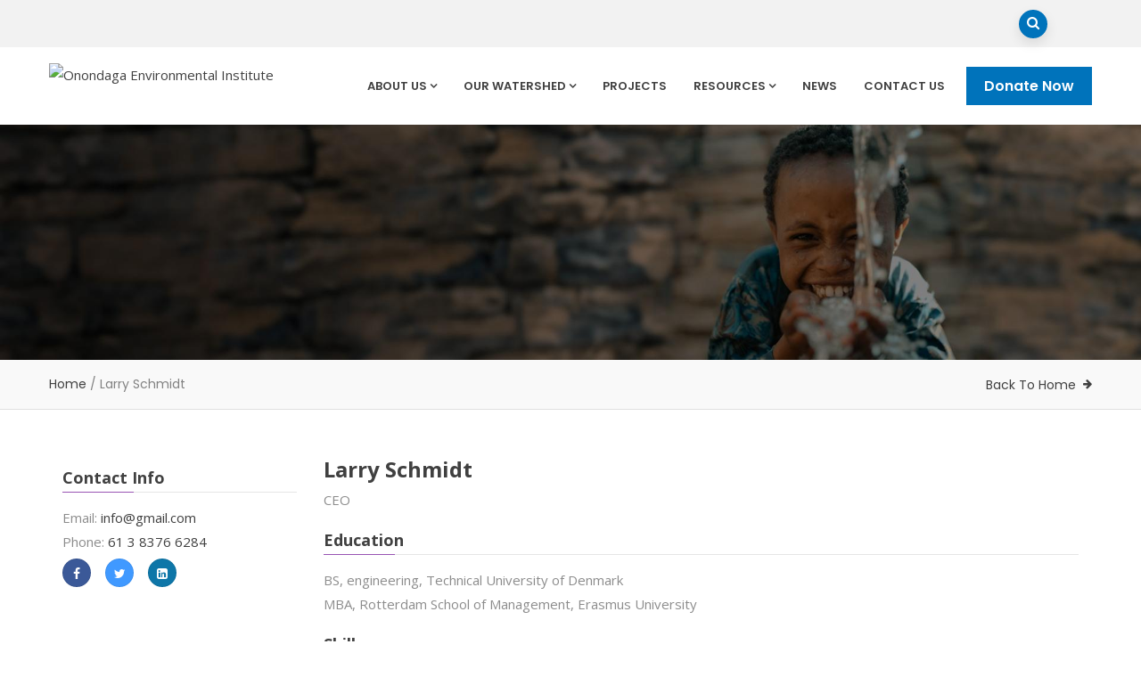

--- FILE ---
content_type: text/html; charset=UTF-8
request_url: https://www.oei2.org/team/larry-schmidt-2/
body_size: 18736
content:
<!DOCTYPE html><html
lang=en-US class=no-js><head><script src=https://www.oei2.org/wp-content/cache/minify/51e85.single-gva_team.include.36de33.js async></script> <style>img.lazy{min-height:1px}</style><link
href=https://www.oei2.org/wp-content/plugins/w3-total-cache/pub/js/lazyload.min.js as=script><meta
http-equiv="content-type" content="text/html; charset=UTF-8"><meta
name="apple-touch-fullscreen" content="yes"><meta
name="MobileOptimized" content="320"><meta
name="viewport" content="width=device-width, initial-scale=1, maximum-scale=1, user-scalable=no"><link
rel=profile href=http://gmpg.org/xfn/11><meta
name='robots' content='index, follow, max-image-preview:large, max-snippet:-1, max-video-preview:-1'><title>Larry Schmidt - Onondaga Environmental Institute</title><link
rel=canonical href=https://www.oei2.org/team/larry-schmidt-2/ ><meta
property="og:locale" content="en_US"><meta
property="og:type" content="article"><meta
property="og:title" content="Larry Schmidt - Onondaga Environmental Institute"><meta
property="og:description" content="Based in London, he is a business transformation expert and 25-year veteran at the firm, working with major corporate and private equity clients in Australia, Japan, China, Europe and North America. He is a leading contributor to Bain’s Results Delivery®, Organization, Consumer Products, Retail and Air Transportation &amp; Services practices. He joined Financial Solutions in [&hellip;]"><meta
property="og:url" content="https://www.oei2.org/team/larry-schmidt-2/"><meta
property="og:site_name" content="Onondaga Environmental Institute"><meta
property="og:image" content="https://www.oei2.org/wp-content/uploads/2015/12/team-1.jpg"><meta
property="og:image:width" content="450"><meta
property="og:image:height" content="450"><meta
property="og:image:type" content="image/jpeg"><meta
name="twitter:card" content="summary_large_image"><meta
name="twitter:label1" content="Est. reading time"><meta
name="twitter:data1" content="1 minute"> <script type=application/ld+json class=yoast-schema-graph>{"@context":"https://schema.org","@graph":[{"@type":"WebPage","@id":"https://www.oei2.org/team/larry-schmidt-2/","url":"https://www.oei2.org/team/larry-schmidt-2/","name":"Larry Schmidt - Onondaga Environmental Institute","isPartOf":{"@id":"https://www.oei2.org/#website"},"primaryImageOfPage":{"@id":"https://www.oei2.org/team/larry-schmidt-2/#primaryimage"},"image":{"@id":"https://www.oei2.org/team/larry-schmidt-2/#primaryimage"},"thumbnailUrl":"https://www.oei2.org/wp-content/uploads/2015/12/team-1.jpg","datePublished":"2018-02-01T03:16:04+00:00","breadcrumb":{"@id":"https://www.oei2.org/team/larry-schmidt-2/#breadcrumb"},"inLanguage":"en-US","potentialAction":[{"@type":"ReadAction","target":["https://www.oei2.org/team/larry-schmidt-2/"]}]},{"@type":"ImageObject","inLanguage":"en-US","@id":"https://www.oei2.org/team/larry-schmidt-2/#primaryimage","url":"https://www.oei2.org/wp-content/uploads/2015/12/team-1.jpg","contentUrl":"https://www.oei2.org/wp-content/uploads/2015/12/team-1.jpg","width":450,"height":450},{"@type":"BreadcrumbList","@id":"https://www.oei2.org/team/larry-schmidt-2/#breadcrumb","itemListElement":[{"@type":"ListItem","position":1,"name":"Home","item":"https://www.oei2.org/"},{"@type":"ListItem","position":2,"name":"Team","item":"https://www.oei2.org/team/"},{"@type":"ListItem","position":3,"name":"Larry Schmidt"}]},{"@type":"WebSite","@id":"https://www.oei2.org/#website","url":"https://www.oei2.org/","name":"Onondaga Environmental Institute","description":"","potentialAction":[{"@type":"SearchAction","target":{"@type":"EntryPoint","urlTemplate":"https://www.oei2.org/?s={search_term_string}"},"query-input":{"@type":"PropertyValueSpecification","valueRequired":true,"valueName":"search_term_string"}}],"inLanguage":"en-US"}]}</script> <link
rel=dns-prefetch href=//fonts.googleapis.com><link
rel=alternate type=application/rss+xml title="Onondaga Environmental Institute &raquo; Feed" href=https://www.oei2.org/feed/ ><link
rel=alternate type=application/rss+xml title="Onondaga Environmental Institute &raquo; Comments Feed" href=https://www.oei2.org/comments/feed/ ><link
rel=alternate title="oEmbed (JSON)" type=application/json+oembed href="https://www.oei2.org/wp-json/oembed/1.0/embed?url=https%3A%2F%2Fwww.oei2.org%2Fteam%2Flarry-schmidt-2%2F"><link
rel=alternate title="oEmbed (XML)" type=text/xml+oembed href="https://www.oei2.org/wp-json/oembed/1.0/embed?url=https%3A%2F%2Fwww.oei2.org%2Fteam%2Flarry-schmidt-2%2F&#038;format=xml"><style id=wp-img-auto-sizes-contain-inline-css>img:is([sizes=auto i],[sizes^="auto," i]){contain-intrinsic-size:3000px 1500px}</style><link
rel=stylesheet id=givewp-campaign-blocks-fonts-css href='https://fonts.googleapis.com/css2?family=Inter%3Awght%40400%3B500%3B600%3B700&#038;display=swap&#038;ver=6.9' type=text/css media=all><style id=wp-emoji-styles-inline-css>img.wp-smiley,img.emoji{display:inline!important;border:none!important;box-shadow:none!important;height:1em!important;width:1em!important;margin:0 .07em!important;vertical-align:-.1em!important;background:none!important;padding:0!important}</style><style id=wp-block-library-inline-css>/*<![CDATA[*/:root{--wp-block-synced-color:#7a00df;--wp-block-synced-color--rgb:122,0,223;--wp-bound-block-color:var(--wp-block-synced-color);--wp-editor-canvas-background:#ddd;--wp-admin-theme-color:#007cba;--wp-admin-theme-color--rgb:0,124,186;--wp-admin-theme-color-darker-10:#006ba1;--wp-admin-theme-color-darker-10--rgb:0,107,160.5;--wp-admin-theme-color-darker-20:#005a87;--wp-admin-theme-color-darker-20--rgb:0,90,135;--wp-admin-border-width-focus:2px}@media (min-resolution:192dpi){:root{--wp-admin-border-width-focus:1.5px}}.wp-element-button{cursor:pointer}:root .has-very-light-gray-background-color{background-color:#eee}:root .has-very-dark-gray-background-color{background-color:#313131}:root .has-very-light-gray-color{color:#eee}:root .has-very-dark-gray-color{color:#313131}:root .has-vivid-green-cyan-to-vivid-cyan-blue-gradient-background{background:linear-gradient(135deg,#00d084,#0693e3)}:root .has-purple-crush-gradient-background{background:linear-gradient(135deg,#34e2e4,#4721fb 50%,#ab1dfe)}:root .has-hazy-dawn-gradient-background{background:linear-gradient(135deg,#faaca8,#dad0ec)}:root .has-subdued-olive-gradient-background{background:linear-gradient(135deg,#fafae1,#67a671)}:root .has-atomic-cream-gradient-background{background:linear-gradient(135deg,#fdd79a,#004a59)}:root .has-nightshade-gradient-background{background:linear-gradient(135deg,#330968,#31cdcf)}:root .has-midnight-gradient-background{background:linear-gradient(135deg,#020381,#2874fc)}:root{--wp--preset--font-size--normal:16px;--wp--preset--font-size--huge:42px}.has-regular-font-size{font-size:1em}.has-larger-font-size{font-size:2.625em}.has-normal-font-size{font-size:var(--wp--preset--font-size--normal)}.has-huge-font-size{font-size:var(--wp--preset--font-size--huge)}.has-text-align-center{text-align:center}.has-text-align-left{text-align:left}.has-text-align-right{text-align:right}.has-fit-text{white-space:nowrap!important}#end-resizable-editor-section{display:none}.aligncenter{clear:both}.items-justified-left{justify-content:flex-start}.items-justified-center{justify-content:center}.items-justified-right{justify-content:flex-end}.items-justified-space-between{justify-content:space-between}.screen-reader-text{border:0;clip-path:inset(50%);height:1px;margin:-1px;overflow:hidden;padding:0;position:absolute;width:1px;word-wrap:normal!important}.screen-reader-text:focus{background-color:#ddd;clip-path:none;color:#444;display:block;font-size:1em;height:auto;left:5px;line-height:normal;padding:15px 23px 14px;text-decoration:none;top:5px;width:auto;z-index:100000}html :where(.has-border-color){border-style:solid}html :where([style*=border-top-color]){border-top-style:solid}html :where([style*=border-right-color]){border-right-style:solid}html :where([style*=border-bottom-color]){border-bottom-style:solid}html :where([style*=border-left-color]){border-left-style:solid}html :where([style*=border-width]){border-style:solid}html :where([style*=border-top-width]){border-top-style:solid}html :where([style*=border-right-width]){border-right-style:solid}html :where([style*=border-bottom-width]){border-bottom-style:solid}html :where([style*=border-left-width]){border-left-style:solid}html :where(img[class*=wp-image-]){height:auto;max-width:100%}:where(figure){margin:0 0 1em}html :where(.is-position-sticky){--wp-admin--admin-bar--position-offset:var(--wp-admin--admin-bar--height,0px)}@media screen and (max-width:600px){html :where(.is-position-sticky){--wp-admin--admin-bar--position-offset:0}}/*]]>*/</style><style id=wp-block-image-inline-css>/*<![CDATA[*/.wp-block-image>a,.wp-block-image>figure>a{display:inline-block}.wp-block-image img{box-sizing:border-box;height:auto;max-width:100%;vertical-align:bottom}@media not (prefers-reduced-motion){.wp-block-image img.hide{visibility:hidden}.wp-block-image img.show{animation:show-content-image .4s}}.wp-block-image[style*=border-radius] img,.wp-block-image[style*=border-radius]>a{border-radius:inherit}.wp-block-image.has-custom-border img{box-sizing:border-box}.wp-block-image.aligncenter{text-align:center}.wp-block-image.alignfull>a,.wp-block-image.alignwide>a{width:100%}.wp-block-image.alignfull img,.wp-block-image.alignwide img{height:auto;width:100%}.wp-block-image .aligncenter,.wp-block-image .alignleft,.wp-block-image .alignright,.wp-block-image.aligncenter,.wp-block-image.alignleft,.wp-block-image.alignright{display:table}.wp-block-image .aligncenter>figcaption,.wp-block-image .alignleft>figcaption,.wp-block-image .alignright>figcaption,.wp-block-image.aligncenter>figcaption,.wp-block-image.alignleft>figcaption,.wp-block-image.alignright>figcaption{caption-side:bottom;display:table-caption}.wp-block-image .alignleft{float:left;margin:.5em 1em .5em 0}.wp-block-image .alignright{float:right;margin:.5em 0 .5em 1em}.wp-block-image .aligncenter{margin-left:auto;margin-right:auto}.wp-block-image :where(figcaption){margin-bottom:1em;margin-top:.5em}.wp-block-image.is-style-circle-mask img{border-radius:9999px}@supports ((-webkit-mask-image:none) or (mask-image:none)) or (-webkit-mask-image:none){.wp-block-image.is-style-circle-mask img{border-radius:0;-webkit-mask-image:url('data:image/svg+xml;utf8,<svg viewBox="0 0 100 100" xmlns=http://www.w3.org/2000/svg><circle cx=50 cy=50 r=50 /></svg>');mask-image:url('data:image/svg+xml;utf8,<svg viewBox="0 0 100 100" xmlns=http://www.w3.org/2000/svg><circle cx=50 cy=50 r=50 /></svg>');mask-mode:alpha;-webkit-mask-position:center;mask-position:center;-webkit-mask-repeat:no-repeat;mask-repeat:no-repeat;-webkit-mask-size:contain;mask-size:contain}}:root :where(.wp-block-image.is-style-rounded img,.wp-block-image .is-style-rounded img){border-radius:9999px}.wp-block-image figure{margin:0}.wp-lightbox-container{display:flex;flex-direction:column;position:relative}.wp-lightbox-container img{cursor:zoom-in}.wp-lightbox-container img:hover+button{opacity:1}.wp-lightbox-container button{align-items:center;backdrop-filter:blur(16px) saturate(180%);background-color:#5a5a5a40;border:none;border-radius:4px;cursor:zoom-in;display:flex;height:20px;justify-content:center;opacity:0;padding:0;position:absolute;right:16px;text-align:center;top:16px;width:20px;z-index:100}@media not (prefers-reduced-motion){.wp-lightbox-container button{transition:opacity .2s ease}}.wp-lightbox-container button:focus-visible{outline:3px auto #5a5a5a40;outline:3px auto -webkit-focus-ring-color;outline-offset:3px}.wp-lightbox-container button:hover{cursor:pointer;opacity:1}.wp-lightbox-container button:focus{opacity:1}.wp-lightbox-container button:focus,.wp-lightbox-container button:hover,.wp-lightbox-container button:not(:hover):not(:active):not(.has-background){background-color:#5a5a5a40;border:none}.wp-lightbox-overlay{box-sizing:border-box;cursor:zoom-out;height:100vh;left:0;overflow:hidden;position:fixed;top:0;visibility:hidden;width:100%;z-index:100000}.wp-lightbox-overlay .close-button{align-items:center;cursor:pointer;display:flex;justify-content:center;min-height:40px;min-width:40px;padding:0;position:absolute;right:calc(env(safe-area-inset-right) + 16px);top:calc(env(safe-area-inset-top) + 16px);z-index:5000000}.wp-lightbox-overlay .close-button:focus,.wp-lightbox-overlay .close-button:hover,.wp-lightbox-overlay .close-button:not(:hover):not(:active):not(.has-background){background:none;border:none}.wp-lightbox-overlay .lightbox-image-container{height:var(--wp--lightbox-container-height);left:50%;overflow:hidden;position:absolute;top:50%;transform:translate(-50%,-50%);transform-origin:top left;width:var(--wp--lightbox-container-width);z-index:9999999999}.wp-lightbox-overlay .wp-block-image{align-items:center;box-sizing:border-box;display:flex;height:100%;justify-content:center;margin:0;position:relative;transform-origin:0 0;width:100%;z-index:3000000}.wp-lightbox-overlay .wp-block-image img{height:var(--wp--lightbox-image-height);min-height:var(--wp--lightbox-image-height);min-width:var(--wp--lightbox-image-width);width:var(--wp--lightbox-image-width)}.wp-lightbox-overlay .wp-block-image figcaption{display:none}.wp-lightbox-overlay button{background:none;border:none}.wp-lightbox-overlay .scrim{background-color:#fff;height:100%;opacity:.9;position:absolute;width:100%;z-index:2000000}.wp-lightbox-overlay.active{visibility:visible}@media not (prefers-reduced-motion){.wp-lightbox-overlay.active{animation:turn-on-visibility .25s both}.wp-lightbox-overlay.active img{animation:turn-on-visibility .35s both}.wp-lightbox-overlay.show-closing-animation:not(.active){animation:turn-off-visibility .35s both}.wp-lightbox-overlay.show-closing-animation:not(.active) img{animation:turn-off-visibility .25s both}.wp-lightbox-overlay.zoom.active{animation:none;opacity:1;visibility:visible}.wp-lightbox-overlay.zoom.active .lightbox-image-container{animation:lightbox-zoom-in .4s}.wp-lightbox-overlay.zoom.active .lightbox-image-container img{animation:none}.wp-lightbox-overlay.zoom.active .scrim{animation:turn-on-visibility .4s forwards}.wp-lightbox-overlay.zoom.show-closing-animation:not(.active){animation:none}.wp-lightbox-overlay.zoom.show-closing-animation:not(.active) .lightbox-image-container{animation:lightbox-zoom-out .4s}.wp-lightbox-overlay.zoom.show-closing-animation:not(.active) .lightbox-image-container img{animation:none}.wp-lightbox-overlay.zoom.show-closing-animation:not(.active) .scrim{animation:turn-off-visibility .4s forwards}}@keyframes show-content-image{0%{visibility:hidden}99%{visibility:hidden}to{visibility:visible}}@keyframes turn-on-visibility{0%{opacity:0}to{opacity:1}}@keyframes turn-off-visibility{0%{opacity:1;visibility:visible}99%{opacity:0;visibility:visible}to{opacity:0;visibility:hidden}}@keyframes lightbox-zoom-in{0%{transform:translate(calc((-100vw + var(--wp--lightbox-scrollbar-width))/2 + var(--wp--lightbox-initial-left-position)),calc(-50vh + var(--wp--lightbox-initial-top-position))) scale(var(--wp--lightbox-scale))}to{transform:translate(-50%,-50%) scale(1)}}@keyframes lightbox-zoom-out{0%{transform:translate(-50%,-50%) scale(1);visibility:visible}99%{visibility:visible}to{transform:translate(calc((-100vw + var(--wp--lightbox-scrollbar-width))/2 + var(--wp--lightbox-initial-left-position)),calc(-50vh + var(--wp--lightbox-initial-top-position))) scale(var(--wp--lightbox-scale));visibility:hidden}}/*]]>*/</style><style id=global-styles-inline-css>/*<![CDATA[*/:root{--wp--preset--aspect-ratio--square:1;--wp--preset--aspect-ratio--4-3:4/3;--wp--preset--aspect-ratio--3-4:3/4;--wp--preset--aspect-ratio--3-2:3/2;--wp--preset--aspect-ratio--2-3:2/3;--wp--preset--aspect-ratio--16-9:16/9;--wp--preset--aspect-ratio--9-16:9/16;--wp--preset--color--black:#000;--wp--preset--color--cyan-bluish-gray:#abb8c3;--wp--preset--color--white:#fff;--wp--preset--color--pale-pink:#f78da7;--wp--preset--color--vivid-red:#cf2e2e;--wp--preset--color--luminous-vivid-orange:#ff6900;--wp--preset--color--luminous-vivid-amber:#fcb900;--wp--preset--color--light-green-cyan:#7bdcb5;--wp--preset--color--vivid-green-cyan:#00d084;--wp--preset--color--pale-cyan-blue:#8ed1fc;--wp--preset--color--vivid-cyan-blue:#0693e3;--wp--preset--color--vivid-purple:#9b51e0;--wp--preset--gradient--vivid-cyan-blue-to-vivid-purple:linear-gradient(135deg,#0693e3 0%,#9b51e0 100%);--wp--preset--gradient--light-green-cyan-to-vivid-green-cyan:linear-gradient(135deg,#7adcb4 0%,#00d082 100%);--wp--preset--gradient--luminous-vivid-amber-to-luminous-vivid-orange:linear-gradient(135deg,#fcb900 0%,#ff6900 100%);--wp--preset--gradient--luminous-vivid-orange-to-vivid-red:linear-gradient(135deg,#ff6900 0%,#cf2e2e 100%);--wp--preset--gradient--very-light-gray-to-cyan-bluish-gray:linear-gradient(135deg,#eee 0%,#a9b8c3 100%);--wp--preset--gradient--cool-to-warm-spectrum:linear-gradient(135deg,#4aeadc 0%,#9778d1 20%,#cf2aba 40%,#ee2c82 60%,#fb6962 80%,#fef84c 100%);--wp--preset--gradient--blush-light-purple:linear-gradient(135deg,#ffceec 0%,#9896f0 100%);--wp--preset--gradient--blush-bordeaux:linear-gradient(135deg,#fecda5 0%,#fe2d2d 50%,#6b003e 100%);--wp--preset--gradient--luminous-dusk:linear-gradient(135deg,#ffcb70 0%,#c751c0 50%,#4158d0 100%);--wp--preset--gradient--pale-ocean:linear-gradient(135deg,#fff5cb 0%,#b6e3d4 50%,#33a7b5 100%);--wp--preset--gradient--electric-grass:linear-gradient(135deg,#caf880 0%,#71ce7e 100%);--wp--preset--gradient--midnight:linear-gradient(135deg,#020381 0%,#2874fc 100%);--wp--preset--font-size--small:13px;--wp--preset--font-size--medium:20px;--wp--preset--font-size--large:36px;--wp--preset--font-size--x-large:42px;--wp--preset--spacing--20:.44rem;--wp--preset--spacing--30:.67rem;--wp--preset--spacing--40:1rem;--wp--preset--spacing--50:1.5rem;--wp--preset--spacing--60:2.25rem;--wp--preset--spacing--70:3.38rem;--wp--preset--spacing--80:5.06rem;--wp--preset--shadow--natural:6px 6px 9px rgba(0,0,0,0.2);--wp--preset--shadow--deep:12px 12px 50px rgba(0,0,0,0.4);--wp--preset--shadow--sharp:6px 6px 0 rgba(0,0,0,0.2);--wp--preset--shadow--outlined:6px 6px 0 -3px #fff 6px 6px #000;--wp--preset--shadow--crisp:6px 6px 0 #000}:where(.is-layout-flex){gap:.5em}:where(.is-layout-grid){gap:.5em}body .is-layout-flex{display:flex}.is-layout-flex{flex-wrap:wrap;align-items:center}.is-layout-flex > :is(*,div){margin:0}body .is-layout-grid{display:grid}.is-layout-grid > :is(*,div){margin:0}:where(.wp-block-columns.is-layout-flex){gap:2em}:where(.wp-block-columns.is-layout-grid){gap:2em}:where(.wp-block-post-template.is-layout-flex){gap:1.25em}:where(.wp-block-post-template.is-layout-grid){gap:1.25em}.has-black-color{color:var(--wp--preset--color--black)!important}.has-cyan-bluish-gray-color{color:var(--wp--preset--color--cyan-bluish-gray)!important}.has-white-color{color:var(--wp--preset--color--white)!important}.has-pale-pink-color{color:var(--wp--preset--color--pale-pink)!important}.has-vivid-red-color{color:var(--wp--preset--color--vivid-red)!important}.has-luminous-vivid-orange-color{color:var(--wp--preset--color--luminous-vivid-orange)!important}.has-luminous-vivid-amber-color{color:var(--wp--preset--color--luminous-vivid-amber)!important}.has-light-green-cyan-color{color:var(--wp--preset--color--light-green-cyan)!important}.has-vivid-green-cyan-color{color:var(--wp--preset--color--vivid-green-cyan)!important}.has-pale-cyan-blue-color{color:var(--wp--preset--color--pale-cyan-blue)!important}.has-vivid-cyan-blue-color{color:var(--wp--preset--color--vivid-cyan-blue)!important}.has-vivid-purple-color{color:var(--wp--preset--color--vivid-purple)!important}.has-black-background-color{background-color:var(--wp--preset--color--black)!important}.has-cyan-bluish-gray-background-color{background-color:var(--wp--preset--color--cyan-bluish-gray)!important}.has-white-background-color{background-color:var(--wp--preset--color--white)!important}.has-pale-pink-background-color{background-color:var(--wp--preset--color--pale-pink)!important}.has-vivid-red-background-color{background-color:var(--wp--preset--color--vivid-red)!important}.has-luminous-vivid-orange-background-color{background-color:var(--wp--preset--color--luminous-vivid-orange)!important}.has-luminous-vivid-amber-background-color{background-color:var(--wp--preset--color--luminous-vivid-amber)!important}.has-light-green-cyan-background-color{background-color:var(--wp--preset--color--light-green-cyan)!important}.has-vivid-green-cyan-background-color{background-color:var(--wp--preset--color--vivid-green-cyan)!important}.has-pale-cyan-blue-background-color{background-color:var(--wp--preset--color--pale-cyan-blue)!important}.has-vivid-cyan-blue-background-color{background-color:var(--wp--preset--color--vivid-cyan-blue)!important}.has-vivid-purple-background-color{background-color:var(--wp--preset--color--vivid-purple)!important}.has-black-border-color{border-color:var(--wp--preset--color--black)!important}.has-cyan-bluish-gray-border-color{border-color:var(--wp--preset--color--cyan-bluish-gray)!important}.has-white-border-color{border-color:var(--wp--preset--color--white)!important}.has-pale-pink-border-color{border-color:var(--wp--preset--color--pale-pink)!important}.has-vivid-red-border-color{border-color:var(--wp--preset--color--vivid-red)!important}.has-luminous-vivid-orange-border-color{border-color:var(--wp--preset--color--luminous-vivid-orange)!important}.has-luminous-vivid-amber-border-color{border-color:var(--wp--preset--color--luminous-vivid-amber)!important}.has-light-green-cyan-border-color{border-color:var(--wp--preset--color--light-green-cyan)!important}.has-vivid-green-cyan-border-color{border-color:var(--wp--preset--color--vivid-green-cyan)!important}.has-pale-cyan-blue-border-color{border-color:var(--wp--preset--color--pale-cyan-blue)!important}.has-vivid-cyan-blue-border-color{border-color:var(--wp--preset--color--vivid-cyan-blue)!important}.has-vivid-purple-border-color{border-color:var(--wp--preset--color--vivid-purple)!important}.has-vivid-cyan-blue-to-vivid-purple-gradient-background{background:var(--wp--preset--gradient--vivid-cyan-blue-to-vivid-purple)!important}.has-light-green-cyan-to-vivid-green-cyan-gradient-background{background:var(--wp--preset--gradient--light-green-cyan-to-vivid-green-cyan)!important}.has-luminous-vivid-amber-to-luminous-vivid-orange-gradient-background{background:var(--wp--preset--gradient--luminous-vivid-amber-to-luminous-vivid-orange)!important}.has-luminous-vivid-orange-to-vivid-red-gradient-background{background:var(--wp--preset--gradient--luminous-vivid-orange-to-vivid-red)!important}.has-very-light-gray-to-cyan-bluish-gray-gradient-background{background:var(--wp--preset--gradient--very-light-gray-to-cyan-bluish-gray)!important}.has-cool-to-warm-spectrum-gradient-background{background:var(--wp--preset--gradient--cool-to-warm-spectrum)!important}.has-blush-light-purple-gradient-background{background:var(--wp--preset--gradient--blush-light-purple)!important}.has-blush-bordeaux-gradient-background{background:var(--wp--preset--gradient--blush-bordeaux)!important}.has-luminous-dusk-gradient-background{background:var(--wp--preset--gradient--luminous-dusk)!important}.has-pale-ocean-gradient-background{background:var(--wp--preset--gradient--pale-ocean)!important}.has-electric-grass-gradient-background{background:var(--wp--preset--gradient--electric-grass)!important}.has-midnight-gradient-background{background:var(--wp--preset--gradient--midnight)!important}.has-small-font-size{font-size:var(--wp--preset--font-size--small)!important}.has-medium-font-size{font-size:var(--wp--preset--font-size--medium)!important}.has-large-font-size{font-size:var(--wp--preset--font-size--large)!important}.has-x-large-font-size{font-size:var(--wp--preset--font-size--x-large)!important}/*]]>*/</style><style id=classic-theme-styles-inline-css>/*! This file is auto-generated*/.wp-block-button__link{color:#fff;background-color:#32373c;border-radius:9999px;box-shadow:none;text-decoration:none;padding:calc(.667em + 2px) calc(1.333em + 2px);font-size:1.125em}.wp-block-file__button{background:#32373c;color:#fff;text-decoration:none}</style><link
rel=stylesheet id=amazonpolly-css href='https://www.oei2.org/wp-content/plugins/amazon-polly/public/css/amazonpolly-public.css?ver=1.0.0' type=text/css media=all><link
rel=stylesheet id=contact-form-7-css href='https://www.oei2.org/wp-content/plugins/contact-form-7/includes/css/styles.css?ver=6.1.4' type=text/css media=all><link
rel=stylesheet id=redux-extendify-styles-css href='https://www.oei2.org/wp-content/plugins/gaviasframework/redux/redux-framework/assets/css/extendify-utilities.css?ver=4.4.11' type=text/css media=all><link
rel=stylesheet id=give-styles-css href='https://www.oei2.org/wp-content/plugins/give/build/assets/dist/css/give.css?ver=4.13.2' type=text/css media=all><link
rel=stylesheet id=give-donation-summary-style-frontend-css href='https://www.oei2.org/wp-content/plugins/give/build/assets/dist/css/give-donation-summary.css?ver=4.13.2' type=text/css media=all><link
rel=stylesheet id=givewp-design-system-foundation-css href='https://www.oei2.org/wp-content/plugins/give/build/assets/dist/css/design-system/foundation.css?ver=1.2.0' type=text/css media=all><link
rel=stylesheet id=js_composer_custom_css-css href='//www.oei2.org/wp-content/uploads/js_composer/custom.css?ver=8.7.2' type=text/css media=all><link
rel=stylesheet id=sib-front-css-css href='https://www.oei2.org/wp-content/plugins/mailin/css/mailin-front.css?ver=6.9' type=text/css media=all><link
rel=stylesheet id=kunco-fonts-css href='https://fonts.googleapis.com/css?family=Open+Sans:400,700%7CPoppins:400,500,600,700&#038;subset' type=text/css media=all><link
rel=stylesheet id=lightgallery-css href='https://www.oei2.org/wp-content/themes/kunco/js/lightgallery/css/lightgallery.min.css?ver=6.9' type=text/css media=all><link
rel=stylesheet id=kunco-style-css href='https://www.oei2.org/wp-content/themes/kunco/style.css?ver=6.9' type=text/css media=all><link
rel=stylesheet id=magnific-css href='https://www.oei2.org/wp-content/themes/kunco/js/magnific/magnific-popup.css?ver=6.9' type=text/css media=all><link
rel=stylesheet id=icon-custom-css href='https://www.oei2.org/wp-content/themes/kunco/css/icon-custom.css?ver=6.9' type=text/css media=all><link
rel=stylesheet id=icon-fontawesome-css href='https://www.oei2.org/wp-content/themes/kunco/css/fontawesome/css/font-awesome.min.css?ver=6.9' type=text/css media=all><link
rel=stylesheet id=kunco-bootstrap-css href='https://www.oei2.org/wp-content/themes/kunco/css/skins/purple/bootstrap.css?ver=6.9' type=text/css media=all><link
rel=stylesheet id=kunco-woocoomerce-css href='https://www.oei2.org/wp-content/themes/kunco/css/skins/purple/woocommerce.css?ver=6.9' type=text/css media=all><link
rel=stylesheet id=kunco-template-css href='https://www.oei2.org/wp-content/themes/kunco/css/skins/purple/template.css?ver=6.9' type=text/css media=all><link
rel=stylesheet id=oeislider-css href='https://www.oei2.org/wp-content/themes/kunco_child/slick/slick.min.css?ver=6.9' type=text/css media=all><link
rel=stylesheet id=kunco-parent-style-css href='https://www.oei2.org/wp-content/themes/kunco/style.css?ver=6.9' type=text/css media=all><link
rel=stylesheet id=kunco-child-style-css href='https://www.oei2.org/wp-content/themes/kunco_child/style.css?ver=12062026' type=text/css media=all><link
rel=stylesheet id=gva-custom-style-css href='https://www.oei2.org/wp-content/themes/kunco/css/custom_script.css?ver=6.9' type=text/css media=all><style id=gva-custom-style-inline-css>div.page a{color:#0073bb}div.page a:hover,div.page a:active,div.page a:focus{background:transparent!important}</style> <script src="https://www.oei2.org/wp-includes/js/jquery/jquery.min.js?ver=3.7.1" id=jquery-core-js></script> <script src="https://www.oei2.org/wp-includes/js/jquery/jquery-migrate.min.js?ver=3.4.1" id=jquery-migrate-js></script> <script src="https://www.oei2.org/wp-includes/js/dist/hooks.min.js?ver=dd5603f07f9220ed27f1" id=wp-hooks-js></script> <script src="https://www.oei2.org/wp-includes/js/dist/i18n.min.js?ver=c26c3dc7bed366793375" id=wp-i18n-js></script> <script id=wp-i18n-js-after>wp.i18n.setLocaleData({'text direction\u0004ltr':['ltr']});</script> <script id=give-js-extra>var give_global_vars={"ajaxurl":"https://www.oei2.org/wp-admin/admin-ajax.php","checkout_nonce":"915e692e12","currency":"USD","currency_sign":"$","currency_pos":"before","thousands_separator":",","decimal_separator":".","no_gateway":"Please select a payment method.","bad_minimum":"The minimum custom donation amount for this form is","bad_maximum":"The maximum custom donation amount for this form is","general_loading":"Loading...","purchase_loading":"Please Wait...","textForOverlayScreen":"\u003Ch3\u003EProcessing...\u003C/h3\u003E\u003Cp\u003EThis will only take a second!\u003C/p\u003E","number_decimals":"2","is_test_mode":"","give_version":"4.13.2","magnific_options":{"main_class":"give-modal","close_on_bg_click":false},"form_translation":{"payment-mode":"Please select payment mode.","give_first":"Please enter your first name.","give_last":"Please enter your last name.","give_email":"Please enter a valid email address.","give_user_login":"Invalid email address or username.","give_user_pass":"Enter a password.","give_user_pass_confirm":"Enter the password confirmation.","give_agree_to_terms":"You must agree to the terms and conditions."},"confirm_email_sent_message":"Please check your email and click on the link to access your complete donation history.","ajax_vars":{"ajaxurl":"https://www.oei2.org/wp-admin/admin-ajax.php","ajaxNonce":"65529d6d4e","loading":"Loading","select_option":"Please select an option","default_gateway":"paypal","permalinks":"1","number_decimals":2},"cookie_hash":"bf3446b18c6e8fa30d252fc105bcd07e","session_nonce_cookie_name":"wp-give_session_reset_nonce_bf3446b18c6e8fa30d252fc105bcd07e","session_cookie_name":"wp-give_session_bf3446b18c6e8fa30d252fc105bcd07e","delete_session_nonce_cookie":"0"};var giveApiSettings={"root":"https://www.oei2.org/wp-json/give-api/v2/","rest_base":"give-api/v2"};</script> <script src="https://www.oei2.org/wp-content/plugins/give/build/assets/dist/js/give.js?ver=8540f4f50a2032d9c5b5" id=give-js></script> <script id=sib-front-js-js-extra>var sibErrMsg={"invalidMail":"Please fill out valid email address","requiredField":"Please fill out required fields","invalidDateFormat":"Please fill out valid date format","invalidSMSFormat":"Please fill out valid phone number"};var ajax_sib_front_object={"ajax_url":"https://www.oei2.org/wp-admin/admin-ajax.php","ajax_nonce":"cedab06726","flag_url":"https://www.oei2.org/wp-content/plugins/mailin/img/flags/"};</script> <script src="https://www.oei2.org/wp-content/plugins/mailin/js/mailin-front.js?ver=1764708632" id=sib-front-js-js></script> <script src="https://www.oei2.org/wp-content/themes/kunco/js/bootstrap.js?ver=6.9" id=bootstrap-js></script> <script src="https://www.oei2.org/wp-content/themes/kunco/js/countdown.js?ver=6.9" id=countdown-js></script> <script src="https://www.oei2.org/wp-content/themes/kunco/js/count-to.js?ver=6.9" id=count-to-js></script> <script src="https://www.oei2.org/wp-content/themes/kunco/js/jquery.appear.js?ver=6.9" id=appear-js></script> <script src="https://www.oei2.org/wp-content/themes/kunco/js/perfect-scrollbar.jquery.min.js?ver=6.9" id=scrollbar-js></script> <script src="https://www.oei2.org/wp-content/themes/kunco/js/magnific/jquery.magnific-popup.min.js?ver=6.9" id=magnific-js></script> <script src="https://www.oei2.org/wp-content/themes/kunco/js/scroll/jquery.scrollto.js?ver=6.9" id=scroll-to-js></script> <script src="https://www.oei2.org/wp-content/themes/kunco/js/waypoint.js?ver=6.9" id=waypoint-js></script> <script src="https://www.oei2.org/wp-includes/js/imagesloaded.min.js?ver=5.0.0" id=imagesloaded-js></script> <script src="https://www.oei2.org/wp-content/themes/kunco/js/jquery.cookie.js?ver=6.9" id=cookie-js></script> <script src="https://www.oei2.org/wp-content/themes/kunco/js/jquery.typer.js?ver=6.9" id=typer-js></script> <script src="https://www.oei2.org/wp-content/themes/kunco/js/jquery.easypiechart.min.js?ver=6.9" id=easypiechart-js></script> <script src="https://www.oei2.org/wp-content/themes/kunco/js/lightgallery/js/lightgallery.min.js?ver=6.9" id=lightgallery-js></script> <script src="https://www.oei2.org/wp-content/themes/kunco/js/main6.js?ver=2.2.2.4" id=kunco-main2-js></script> <script src="https://www.oei2.org/wp-content/themes/kunco_child/slick/slick.min.js?ver=6.9" id=oeislideraccess-js></script> <script></script><link
rel=https://api.w.org/ href=https://www.oei2.org/wp-json/ ><link
rel=EditURI type=application/rsd+xml title=RSD href=https://www.oei2.org/xmlrpc.php?rsd><meta
name="generator" content="WordPress 6.9"><link
rel=shortlink href='https://www.oei2.org/?p=2593'><meta
name="generator" content="Redux 4.4.11"><script>var ajaxurl="https://www.oei2.org/wp-admin/admin-ajax.php";</script><meta
name="generator" content="Give v4.13.2"><meta
http-equiv="Content-Security-Policy" content="default-src https: 'unsafe-eval' 'unsafe-inline'; object-src 'none'"><script>var ajaxurl="https://www.oei2.org/wp-admin/admin-ajax.php";</script><script src=https://cdn.by.wonderpush.com/sdk/1.1/wonderpush-loader.min.js async></script> <script>window.WonderPush=window.WonderPush||[];window.WonderPush.push(['init',{"customDomain":"https:\/\/www.oei2.org\/wp-content\/plugins\/mailin\/","serviceWorkerUrl":"wonderpush-worker-loader.min.js?webKey=a5c17f7a9bcc7c09a5915fb96e5c4bf3c9a3d5c4f69554e4ecd501996a882736","frameUrl":"wonderpush.min.html","webKey":"a5c17f7a9bcc7c09a5915fb96e5c4bf3c9a3d5c4f69554e4ecd501996a882736"}]);</script><meta
name="generator" content="Powered by WPBakery Page Builder - drag and drop page builder for WordPress."><style id=wp-custom-css>.givenowlogo{width:100px;margin:10px auto;text-align:right}.givenowbutton1{padding:10px;margin:10px 30px 10px 130px;background:#652f8c;color:#fff}.givenowbutton{padding:10px;background:#652f8c;color:#fff;margin:10px 0}.givenow{background:#f8b964;height:65px;display:flex}.givenowtext{font-size:30px;color:#000;margin:auto}.main-menu{float:right}@media (max-width: 800px){.givenowbutton,.givenowbutton1{margin:10px auto}}</style><noscript><style>.wpb_animate_when_almost_visible{opacity:1}</style></noscript>
 <script async src="https://www.googletagmanager.com/gtag/js?id=G-KN67ZZR93N"></script> <script>window.dataLayer=window.dataLayer||[];function gtag(){dataLayer.push(arguments);}
gtag('js',new Date());gtag('config','G-KN67ZZR93N');</script> </head><body
class="wp-singular gva_team-template-default single single-gva_team postid-2593 wp-theme-kunco wp-child-theme-kunco_child fullwidth wpb-js-composer js-comp-ver-8.7.2 vc_responsive"><div
class=wrapper-page><header
class=" header-default header-v2 "><div
class="header-mobile hidden-lg hidden-md gv-sticky-mobile"><div
class=container><div
class=row><div
class="left col-xs-3"><div
class="hidden-lg hidden-md"><div
class="canvas-menu gva-offcanvas">
<a
class=dropdown-toggle data-canvas=.mobile href=#><i
class=gv-icon-103></i></a></div><div
class="gva-offcanvas-content mobile"><div
class=close-canvas><a><i
class=gv-icon-8></i></a></div><div
class="wp-sidebar sidebar"><div
id=gva-mobile-menu class=navbar-collapse><ul
id=menu-main-menu class="nav navbar-nav gva-nav-menu gva-mobile-menu"><li
id=menu-item-459 class="menu-item menu-item-type-post_type menu-item-object-page menu-item-has-children menu-item-459"><a
href=https://www.oei2.org/about-us/ >About Us<span
class=caret></span></a><ul
class="submenu-inner ">
<li
id=menu-item-464 class="menu-item menu-item-type-post_type menu-item-object-page menu-item-has-children menu-item-464"><a
href=https://www.oei2.org/about-us/mission/ >Mission<span
class=caret></span></a><ul
class="submenu-inner ">
<li
id=menu-item-4784 class="menu-item menu-item-type-post_type menu-item-object-page menu-item-4784"><a
href=https://www.oei2.org/about-us/mission/research/ >Research</a></li>
<li
id=menu-item-4782 class="menu-item menu-item-type-post_type menu-item-object-page menu-item-4782"><a
href=https://www.oei2.org/about-us/mission/education/ >Education</a></li>
<li
id=menu-item-4783 class="menu-item menu-item-type-post_type menu-item-object-page menu-item-4783"><a
href=https://www.oei2.org/about-us/mission/planning/ >Planning</a></li>
<li
id=menu-item-4785 class="menu-item menu-item-type-post_type menu-item-object-page menu-item-4785"><a
href=https://www.oei2.org/about-us/mission/restoration/ >Restoration</a></li></ul>
</li>
<li
id=menu-item-465 class="menu-item menu-item-type-post_type menu-item-object-page menu-item-has-children menu-item-465"><a
href=https://www.oei2.org/about-us/capabilities/ >Capabilities<span
class=caret></span></a><ul
class="submenu-inner ">
<li
id=menu-item-529 class="menu-item menu-item-type-post_type menu-item-object-page menu-item-has-children menu-item-529"><a
href=https://www.oei2.org/about-us/capabilities/habitat-enhancement/ >Habitat Enhancement<span
class=caret></span></a><ul
class="submenu-inner ">
<li
id=menu-item-530 class="menu-item menu-item-type-post_type menu-item-object-page menu-item-530"><a
href=https://www.oei2.org/permanent-habitat-module/ >Permanent Habitat Module</a></li></ul>
</li>
<li
id=menu-item-531 class="menu-item menu-item-type-post_type menu-item-object-page menu-item-has-children menu-item-531"><a
href=https://www.oei2.org/about-us/capabilities/non-point-source-pollution-reduction/ >Non-Point Source Pollution Reduction<span
class=caret></span></a><ul
class="submenu-inner ">
<li
id=menu-item-532 class="menu-item menu-item-type-post_type menu-item-object-page menu-item-532"><a
href=https://www.oei2.org/urban-best-management-practices/ >Urban Best Management Practices</a></li></ul>
</li>
<li
id=menu-item-533 class="menu-item menu-item-type-post_type menu-item-object-page menu-item-has-children menu-item-533"><a
href=https://www.oei2.org/about-us/capabilities/water-quality-monitoring-assessment-and-remediation/ >Water Quality Monitoring Assessment and Remediation<span
class=caret></span></a><ul
class="submenu-inner ">
<li
id=menu-item-534 class="menu-item menu-item-type-post_type menu-item-object-page menu-item-534"><a
href=https://www.oei2.org/onondaga-lake-tributary-assessment/ >Onondaga Lake Tributary Assessment</a></li>
<li
id=menu-item-535 class="menu-item menu-item-type-post_type menu-item-object-page menu-item-535"><a
href=https://www.oei2.org/microbial-trackdown-study/ >Microbial Trackdown Study</a></li>
<li
id=menu-item-536 class="menu-item menu-item-type-post_type menu-item-object-page menu-item-536"><a
href=https://www.oei2.org/mudboil-remediation-tully-valley/ >Mudboil Remediation Tully Valley</a></li>
<li
id=menu-item-537 class="menu-item menu-item-type-post_type menu-item-object-page menu-item-537"><a
href=https://www.oei2.org/onondaga-lake-water-quality-model-scientific-peer-review/ >Onondaga Lake Water Quality Model Scientific Peer Review</a></li></ul>
</li>
<li
id=menu-item-538 class="menu-item menu-item-type-post_type menu-item-object-page menu-item-has-children menu-item-538"><a
href=https://www.oei2.org/about-us/capabilities/public-outreach/ >Public Outreach<span
class=caret></span></a><ul
class="submenu-inner ">
<li
id=menu-item-539 class="menu-item menu-item-type-post_type menu-item-object-page menu-item-539"><a
href=https://www.oei2.org/onondaga-lake-community-education/ >Onondaga Lake Community Education</a></li>
<li
id=menu-item-540 class="menu-item menu-item-type-post_type menu-item-object-page menu-item-540"><a
href=https://www.oei2.org/onondaga-lake-partnership-committees-and-oei/ >Onondaga Lake Partnership Committees and OEI</a></li></ul>
</li>
<li
id=menu-item-541 class="menu-item menu-item-type-post_type menu-item-object-page menu-item-has-children menu-item-541"><a
href=https://www.oei2.org/about-us/capabilities/environmental-and-community-planning/ >Environmental and Community Planning<span
class=caret></span></a><ul
class="submenu-inner ">
<li
id=menu-item-542 class="menu-item menu-item-type-post_type menu-item-object-page menu-item-542"><a
href=https://www.oei2.org/the-onondaga-creek-conceptual-revitalization-plan/ >The Onondaga Creek Conceptual Revitalization Plan</a></li></ul>
</li></ul>
</li>
<li
id=menu-item-466 class="menu-item menu-item-type-post_type menu-item-object-page menu-item-466"><a
href=https://www.oei2.org/about-us/corporate-history/ >Corporate History</a></li>
<li
id=menu-item-483 class="menu-item menu-item-type-post_type menu-item-object-page menu-item-483"><a
href=https://www.oei2.org/about-us/board-of-directors/ >Our Board of Directors</a></li>
<li
id=menu-item-467 class="menu-item menu-item-type-post_type menu-item-object-page menu-item-467"><a
href=https://www.oei2.org/about-us/our-team/ >Our Team</a></li>
<li
id=menu-item-4709 class="menu-item menu-item-type-post_type menu-item-object-page menu-item-4709"><a
href=https://www.oei2.org/about-us/accomplishments/ >Accomplishments</a></li>
<li
id=menu-item-543 class="menu-item menu-item-type-post_type menu-item-object-page menu-item-543"><a
href=https://www.oei2.org/about-us/opportunities/ >Opportunities</a></li>
<li
id=menu-item-492 class="menu-item menu-item-type-post_type menu-item-object-page menu-item-492"><a
href=https://www.oei2.org/connect/affiliates/ >Affiliates</a></li></ul>
</li>
<li
id=menu-item-460 class="menu-item menu-item-type-post_type menu-item-object-page menu-item-has-children menu-item-460"><a
href=https://www.oei2.org/our-watershed/ >Our Watershed<span
class=caret></span></a><ul
class="submenu-inner ">
<li
id=menu-item-471 class="menu-item menu-item-type-post_type menu-item-object-page menu-item-471"><a
href=https://www.oei2.org/our-watershed/definition-of-watershed/ >Definition of Watershed</a></li>
<li
id=menu-item-468 class="menu-item menu-item-type-post_type menu-item-object-page menu-item-468"><a
href=https://www.oei2.org/our-watershed/history/ >History</a></li>
<li
id=menu-item-469 class="menu-item menu-item-type-post_type menu-item-object-page menu-item-469"><a
href=https://www.oei2.org/our-watershed/onondaga-lake/ >Onondaga Lake</a></li>
<li
id=menu-item-470 class="menu-item menu-item-type-post_type menu-item-object-page menu-item-470"><a
href=https://www.oei2.org/our-watershed/tributaries/ >Tributaries</a></li>
<li
id=menu-item-484 class="menu-item menu-item-type-post_type menu-item-object-page menu-item-484"><a
href=https://www.oei2.org/our-watershed/onondaga-lake-portal/ >Onondaga Lake Portal</a></li></ul>
</li>
<li
id=menu-item-549 class="menu-item menu-item-type-post_type menu-item-object-page menu-item-549"><a
href=https://www.oei2.org/projects/ >Projects</a></li>
<li
id=menu-item-4129 class="menu-item menu-item-type-custom menu-item-object-custom menu-item-has-children menu-item-4129"><a
href=#>Resources<span
class=caret></span></a><ul
class="submenu-inner ">
<li
id=menu-item-472 class="menu-item menu-item-type-post_type menu-item-object-page menu-item-472"><a
href=https://www.oei2.org/resources/free-use-policy/ >Free Use Policy</a></li>
<li
id=menu-item-473 class="menu-item menu-item-type-post_type menu-item-object-page menu-item-473"><a
href=https://www.oei2.org/resources/maps-and-graphics/ >Maps and Graphics</a></li>
<li
id=menu-item-517 class="menu-item menu-item-type-post_type menu-item-object-page menu-item-517"><a
href=https://www.oei2.org/resources/publications/ >Publications</a></li>
<li
id=menu-item-474 class="menu-item menu-item-type-post_type menu-item-object-page menu-item-474"><a
href=https://www.oei2.org/resources/curriculum/ >Curriculum &#038; Teacher Tools</a></li>
<li
id=menu-item-475 class="menu-item menu-item-type-post_type menu-item-object-page menu-item-475"><a
href=https://www.oei2.org/resources/fact-sheets/ >Fact Sheets +</a></li>
<li
id=menu-item-5186 class="menu-item menu-item-type-post_type menu-item-object-page menu-item-5186"><a
href=https://www.oei2.org/resources/videos/ >Videos</a></li>
<li
id=menu-item-5000 class="menu-item menu-item-type-post_type menu-item-object-page menu-item-5000"><a
href=https://www.oei2.org/resources/photo-gallery/ >Photo Gallery</a></li>
<li
id=menu-item-4158 class="menu-item menu-item-type-post_type menu-item-object-page menu-item-4158"><a
href=https://www.oei2.org/resources/topics/ >Topics</a></li>
<li
id=menu-item-476 class="menu-item menu-item-type-post_type menu-item-object-page menu-item-476"><a
href=https://www.oei2.org/resources/references-sources-and-citations/ >References, Sources, and Citations</a></li></ul>
</li>
<li
id=menu-item-667 class="menu-item menu-item-type-taxonomy menu-item-object-category menu-item-667"><a
href=https://www.oei2.org/category/news/ >News</a></li>
<li
id=menu-item-4264 class="menu-item menu-item-type-post_type menu-item-object-page menu-item-4264"><a
href=https://www.oei2.org/contact-us/ >Contact Us</a></li></ul></div><div
class=after-offcanvas></div></div></div></div></div><div
class="center text-center col-xs-6"><div
class=logo-menu>
<a
href=https://www.oei2.org/ >
<img
class=lazy src="data:image/svg+xml,%3Csvg%20xmlns='http://www.w3.org/2000/svg'%20viewBox='0%200%201%201'%3E%3C/svg%3E" data-src=https://www.oei2.org/wp-content/uploads/2019/06/logo.png alt="Onondaga Environmental Institute">
</a></div></div><div
class="right col-xs-3"><div
class="main-search gva-search">
<a
class=control-search><i
class="fa fa-search"></i></a><div
class="gva-search-content search-content"><div
class=search-content-inner><div
class=content-inner><form
method=get class="searchform gva-main-search" action=https://www.oei2.org/ ><div
class=gva-search>
<input
name=s maxlength=40 class="form-control input-large input-search" type=text size=20 placeholder=Search...>
<span
class="input-group-addon input-large btn-search">
<input
type=submit class=fa value=&#xf002;>
</span></div></form></div></div></div></div></div></div></div></div><div
class="header-top hidden-xs hidden-sm"><div
class=container><div
class="main-header-inner clearfix"><div
class=quick-menu></div><div
class=header-right><div
class=header-social><ul
class=socials-2>
<li><a
target=_bank href=#><i
class="fa fa-facebook"></i></a></li><li><a
target=_bank href=#><i
class="fa fa-twitter"></i></a></li><li><a
target=_bank href=#><i
class="fa fa-google-plus"></i></a></li><li><a
target=_bank href=#><i
class="fa fa-linkedin"></i></a></li><li><a
target=_bank href=#><i
class="fa fa-pinterest"></i></a></li></ul></div><div
class="main-search gva-search">
<a
class=control-search><i
class="fa fa-search"></i></a><div
class="gva-search-content search-content"><div
class=search-content-inner><div
class=content-inner><form
method=get class="searchform gva-main-search" action=https://www.oei2.org/ ><div
class=gva-search>
<input
name=s maxlength=40 class="form-control input-large input-search" type=text size=20 placeholder=Search...>
<span
class="input-group-addon input-large btn-search">
<input
type=submit class=fa value=&#xf002;>
</span></div></form></div></div></div></div><div
class="mini-cart-header cart-v2"></div></div></div></div></div><div
class="hidden-xs hidden-sm gv-sticky-menu"><div
class=header-bottom><div
class=container><div
class=header-bottom-inner><div
class=logo>
<a
class=logo-theme href=https://www.oei2.org/ >
<img
class=lazy src="data:image/svg+xml,%3Csvg%20xmlns='http://www.w3.org/2000/svg'%20viewBox='0%200%201%201'%3E%3C/svg%3E" data-src=https://www.oei2.org/wp-content/uploads/2019/06/logo.png alt="Onondaga Environmental Institute">
</a></div><div
class=main-menu-inner><div
class="content-innter clearfix"><div
id=gva-mainmenu class=main-menu><div
id=gva-main-menu class=navbar-collapse><ul
id=menu-main-menu-1 class="nav navbar-nav gva-nav-menu gva-main-menu"><li
class="menu-item menu-item-type-post_type menu-item-object-page menu-item-has-children menu-item-459"><a
href=https://www.oei2.org/about-us/ >About Us<span
class=caret></span></a><ul
class="submenu-inner ">
<li
class="menu-item menu-item-type-post_type menu-item-object-page menu-item-has-children menu-item-464"><a
href=https://www.oei2.org/about-us/mission/ >Mission<span
class=caret></span></a><ul
class="submenu-inner ">
<li
class="menu-item menu-item-type-post_type menu-item-object-page menu-item-4784"><a
href=https://www.oei2.org/about-us/mission/research/ >Research</a></li>
<li
class="menu-item menu-item-type-post_type menu-item-object-page menu-item-4782"><a
href=https://www.oei2.org/about-us/mission/education/ >Education</a></li>
<li
class="menu-item menu-item-type-post_type menu-item-object-page menu-item-4783"><a
href=https://www.oei2.org/about-us/mission/planning/ >Planning</a></li>
<li
class="menu-item menu-item-type-post_type menu-item-object-page menu-item-4785"><a
href=https://www.oei2.org/about-us/mission/restoration/ >Restoration</a></li></ul>
</li>
<li
class="menu-item menu-item-type-post_type menu-item-object-page menu-item-has-children menu-item-465"><a
href=https://www.oei2.org/about-us/capabilities/ >Capabilities<span
class=caret></span></a><ul
class="submenu-inner ">
<li
class="menu-item menu-item-type-post_type menu-item-object-page menu-item-has-children menu-item-529"><a
href=https://www.oei2.org/about-us/capabilities/habitat-enhancement/ >Habitat Enhancement<span
class=caret></span></a><ul
class="submenu-inner ">
<li
class="menu-item menu-item-type-post_type menu-item-object-page menu-item-530"><a
href=https://www.oei2.org/permanent-habitat-module/ >Permanent Habitat Module</a></li></ul>
</li>
<li
class="menu-item menu-item-type-post_type menu-item-object-page menu-item-has-children menu-item-531"><a
href=https://www.oei2.org/about-us/capabilities/non-point-source-pollution-reduction/ >Non-Point Source Pollution Reduction<span
class=caret></span></a><ul
class="submenu-inner ">
<li
class="menu-item menu-item-type-post_type menu-item-object-page menu-item-532"><a
href=https://www.oei2.org/urban-best-management-practices/ >Urban Best Management Practices</a></li></ul>
</li>
<li
class="menu-item menu-item-type-post_type menu-item-object-page menu-item-has-children menu-item-533"><a
href=https://www.oei2.org/about-us/capabilities/water-quality-monitoring-assessment-and-remediation/ >Water Quality Monitoring Assessment and Remediation<span
class=caret></span></a><ul
class="submenu-inner ">
<li
class="menu-item menu-item-type-post_type menu-item-object-page menu-item-534"><a
href=https://www.oei2.org/onondaga-lake-tributary-assessment/ >Onondaga Lake Tributary Assessment</a></li>
<li
class="menu-item menu-item-type-post_type menu-item-object-page menu-item-535"><a
href=https://www.oei2.org/microbial-trackdown-study/ >Microbial Trackdown Study</a></li>
<li
class="menu-item menu-item-type-post_type menu-item-object-page menu-item-536"><a
href=https://www.oei2.org/mudboil-remediation-tully-valley/ >Mudboil Remediation Tully Valley</a></li>
<li
class="menu-item menu-item-type-post_type menu-item-object-page menu-item-537"><a
href=https://www.oei2.org/onondaga-lake-water-quality-model-scientific-peer-review/ >Onondaga Lake Water Quality Model Scientific Peer Review</a></li></ul>
</li>
<li
class="menu-item menu-item-type-post_type menu-item-object-page menu-item-has-children menu-item-538"><a
href=https://www.oei2.org/about-us/capabilities/public-outreach/ >Public Outreach<span
class=caret></span></a><ul
class="submenu-inner ">
<li
class="menu-item menu-item-type-post_type menu-item-object-page menu-item-539"><a
href=https://www.oei2.org/onondaga-lake-community-education/ >Onondaga Lake Community Education</a></li>
<li
class="menu-item menu-item-type-post_type menu-item-object-page menu-item-540"><a
href=https://www.oei2.org/onondaga-lake-partnership-committees-and-oei/ >Onondaga Lake Partnership Committees and OEI</a></li></ul>
</li>
<li
class="menu-item menu-item-type-post_type menu-item-object-page menu-item-has-children menu-item-541"><a
href=https://www.oei2.org/about-us/capabilities/environmental-and-community-planning/ >Environmental and Community Planning<span
class=caret></span></a><ul
class="submenu-inner ">
<li
class="menu-item menu-item-type-post_type menu-item-object-page menu-item-542"><a
href=https://www.oei2.org/the-onondaga-creek-conceptual-revitalization-plan/ >The Onondaga Creek Conceptual Revitalization Plan</a></li></ul>
</li></ul>
</li>
<li
class="menu-item menu-item-type-post_type menu-item-object-page menu-item-466"><a
href=https://www.oei2.org/about-us/corporate-history/ >Corporate History</a></li>
<li
class="menu-item menu-item-type-post_type menu-item-object-page menu-item-483"><a
href=https://www.oei2.org/about-us/board-of-directors/ >Our Board of Directors</a></li>
<li
class="menu-item menu-item-type-post_type menu-item-object-page menu-item-467"><a
href=https://www.oei2.org/about-us/our-team/ >Our Team</a></li>
<li
class="menu-item menu-item-type-post_type menu-item-object-page menu-item-4709"><a
href=https://www.oei2.org/about-us/accomplishments/ >Accomplishments</a></li>
<li
class="menu-item menu-item-type-post_type menu-item-object-page menu-item-543"><a
href=https://www.oei2.org/about-us/opportunities/ >Opportunities</a></li>
<li
class="menu-item menu-item-type-post_type menu-item-object-page menu-item-492"><a
href=https://www.oei2.org/connect/affiliates/ >Affiliates</a></li></ul>
</li>
<li
class="menu-item menu-item-type-post_type menu-item-object-page menu-item-has-children menu-item-460"><a
href=https://www.oei2.org/our-watershed/ >Our Watershed<span
class=caret></span></a><ul
class="submenu-inner ">
<li
class="menu-item menu-item-type-post_type menu-item-object-page menu-item-471"><a
href=https://www.oei2.org/our-watershed/definition-of-watershed/ >Definition of Watershed</a></li>
<li
class="menu-item menu-item-type-post_type menu-item-object-page menu-item-468"><a
href=https://www.oei2.org/our-watershed/history/ >History</a></li>
<li
class="menu-item menu-item-type-post_type menu-item-object-page menu-item-469"><a
href=https://www.oei2.org/our-watershed/onondaga-lake/ >Onondaga Lake</a></li>
<li
class="menu-item menu-item-type-post_type menu-item-object-page menu-item-470"><a
href=https://www.oei2.org/our-watershed/tributaries/ >Tributaries</a></li>
<li
class="menu-item menu-item-type-post_type menu-item-object-page menu-item-484"><a
href=https://www.oei2.org/our-watershed/onondaga-lake-portal/ >Onondaga Lake Portal</a></li></ul>
</li>
<li
class="menu-item menu-item-type-post_type menu-item-object-page menu-item-549"><a
href=https://www.oei2.org/projects/ >Projects</a></li>
<li
class="menu-item menu-item-type-custom menu-item-object-custom menu-item-has-children menu-item-4129"><a
href=#>Resources<span
class=caret></span></a><ul
class="submenu-inner ">
<li
class="menu-item menu-item-type-post_type menu-item-object-page menu-item-472"><a
href=https://www.oei2.org/resources/free-use-policy/ >Free Use Policy</a></li>
<li
class="menu-item menu-item-type-post_type menu-item-object-page menu-item-473"><a
href=https://www.oei2.org/resources/maps-and-graphics/ >Maps and Graphics</a></li>
<li
class="menu-item menu-item-type-post_type menu-item-object-page menu-item-517"><a
href=https://www.oei2.org/resources/publications/ >Publications</a></li>
<li
class="menu-item menu-item-type-post_type menu-item-object-page menu-item-474"><a
href=https://www.oei2.org/resources/curriculum/ >Curriculum &#038; Teacher Tools</a></li>
<li
class="menu-item menu-item-type-post_type menu-item-object-page menu-item-475"><a
href=https://www.oei2.org/resources/fact-sheets/ >Fact Sheets +</a></li>
<li
class="menu-item menu-item-type-post_type menu-item-object-page menu-item-5186"><a
href=https://www.oei2.org/resources/videos/ >Videos</a></li>
<li
class="menu-item menu-item-type-post_type menu-item-object-page menu-item-5000"><a
href=https://www.oei2.org/resources/photo-gallery/ >Photo Gallery</a></li>
<li
class="menu-item menu-item-type-post_type menu-item-object-page menu-item-4158"><a
href=https://www.oei2.org/resources/topics/ >Topics</a></li>
<li
class="menu-item menu-item-type-post_type menu-item-object-page menu-item-476"><a
href=https://www.oei2.org/resources/references-sources-and-citations/ >References, Sources, and Citations</a></li></ul>
</li>
<li
class="menu-item menu-item-type-taxonomy menu-item-object-category menu-item-667"><a
href=https://www.oei2.org/category/news/ >News</a></li>
<li
class="menu-item menu-item-type-post_type menu-item-object-page menu-item-4264"><a
href=https://www.oei2.org/contact-us/ >Contact Us</a></li></ul></div></div></div></div><div
class=quick-button>
<a
href=/donations/oei/ >Donate Now</a></div></div></div></div></div></header><div
id=page-content><section
id=wp-main-content class="clearfix main-page title-layout-standard"><div
class="custom-breadcrumb text-light text-center show-bg" style="background-image: url('https://www.oei2.org/wp-content/themes/kunco/images/bg-header.jpg')"><div
class=breadcrumb-main><div
class=container><ol
class=breadcrumb><li><a
href=https://www.oei2.org>Home</a> / </li> <li
class=active>Larry Schmidt</li></ol><div
class="hidden back-to-home"><a
href=https://www.oei2.org/ >Back To Home</a></div></div></div></div><div
class=container><div
class="main-page-content row"><div
class="content-page col-xs-12"><div
class="team-block-single clearfix single"><div
class="col-md-3 col-sm-3 col-xs-12 team-image"><div
class=" team-thumbnail">
<img
width=450 height=450 src="data:image/svg+xml,%3Csvg%20xmlns='http://www.w3.org/2000/svg'%20viewBox='0%200%20450%20450'%3E%3C/svg%3E" data-src=https://www.oei2.org/wp-content/uploads/2015/12/team-1.jpg class="attachment-full size-full wp-post-image lazy" alt decoding=async fetchpriority=high><div
class=heading>Contact Info</div><div
class=team-email>
Email: <a
href=mailto:info@gmail.com>info@gmail.com</a></div><div
class=team-phone>
Phone: <a
href="callto:61 3 8376 6284">61 3 8376 6284</a></div><div
class=socials>
<a
class=gva-social href=#>
<i
class="fa fa-facebook"></i>
</a>
<a
class=gva-social href=#>
<i
class="fa fa-twitter"></i>
</a>
<a
class=gva-social href=#>
<i
class="fa fa-linkedin-square"></i>
</a></div></div></div><div
class="col-md-9 col-sm-9 col-xs-12"><div
class="team-name clearfix">Larry Schmidt</div><div
class=team-job>CEO</div><div
class=team-educations><div
class=heading>Education</div><div
class=educations><div
class=education>BS, engineering, Technical University of Denmark</div><div
class=education>MBA, Rotterdam School of Management, Erasmus University</div></div></div><div
class="team-skills clearfix"><div
class=heading>Skills</div><div
class="vc_progress_bar wpb_content_element vc_progress-bar-color-bar_blue"><div
class="vc_general vc_single_bar clearfix">
<small
class=vc_label>Drupal<span
class=vc_label_units>90</span></small>
<span
class=vc_bar data-percentage-value=90 data-value=90></span></div><div
class="vc_general vc_single_bar clearfix">
<small
class=vc_label>Wordpress<span
class=vc_label_units>98</span></small>
<span
class=vc_bar data-percentage-value=98 data-value=98></span></div><div
class="vc_general vc_single_bar clearfix">
<small
class=vc_label>Code<span
class=vc_label_units>100</span></small>
<span
class=vc_bar data-percentage-value=100 data-value=100></span></div></div></div><div
class=team-content><p>Based in London, he is a business transformation expert and 25-year veteran at the firm, working with major corporate and private equity clients in Australia, Japan, China, Europe and North America. He is a leading contributor to Bain’s Results Delivery®, Organization, Consumer Products, Retail and Air Transportation &amp; Services practices.</p><p>He joined Financial Solutions in London at graduate entry level in 1987. Prior to moving to Australia in 1991 with Bain, he spent two years in the UK in a senior sales and marketing role.</p><p>Peter was the managing partner of Bain’s Australian business between 1998 and 2005 followed by a two-year posting to Japan where he served as managing partner of Bain’s Tokyo office. From 2008 to 2013, he was in the role of regional managing director for Asia Pacific based out of Hong Kong.</p></div><div
class=team-quote><b>Infuse</b> your life with action. Don't wait for it to happen. Make it happen. Make your own future. Make your own hope. Make your own love. And whatever your beliefs, honor your creator, not by passively waiting for grace to come down from upon high, but by doing what you can to make grace happen... yourself, right now, right down here on Earth.</div></div></div></div></div></section></div></div><footer
id=wp-footer class=clearfix><div
class=widgets_wrapper><div
class=container><div
class="footer-third col-lg-4 col-md-4 col-md-1 col-xs-12 column"><aside
id=text-2 class="widget clearfix widget_text"><div
class=textwidget><div
class=footer-business-name>Onondaga Environmental Institute</div><div
class=footer-business-address-one>6493 Ridings Road, Suite 100</div><div
class=footer-business-address-two>Syracuse, New York 13206</div><div
class=footer-address-1><a
href=mailto:outreach@oei2.org>outreach@oei2.org</a></div></div></aside></div><div
class="footer-third col-lg-4 col-md-4 col-md-1 col-xs-12 column"><aside
id=text-3 class="widget clearfix widget_text"><div
class=textwidget><p><a
style="margin-right: 10px;" href=https://www.facebook.com/OnondagaEnvironmentalInstitute target=_blank rel=noopener><img
decoding=async class="aligncenter lazy" src="data:image/svg+xml,%3Csvg%20xmlns='http://www.w3.org/2000/svg'%20viewBox='0%200%2025%2025'%3E%3C/svg%3E" data-src=https://www.oei2.org/wp-content/uploads/2015/12/f_logo_RGB-White_144.png alt="Facebook Page" width=25px height=25px></a> <a
href=hhttps://www.linkedin.com/company/onondaga-environmental-institute-inc-/ target=_blank rel=noopener><img
decoding=async class="aligncenter lazy" src="data:image/svg+xml,%3Csvg%20xmlns='http://www.w3.org/2000/svg'%20viewBox='0%200%2025%2025'%3E%3C/svg%3E" data-src=https://www.oei2.org/wp-content/uploads/2015/12/In-White-128.png alt="LinkedIn Page" width=25px height=25px></a></p></div></aside></div><div
class="footer-third col-lg-4 col-md-4 col-md-1 col-xs-12 column"><aside
id=block-5 class="widget clearfix widget_block widget_media_image"><figure
class="wp-block-image size-large is-resized"><img
decoding=async src="data:image/svg+xml,%3Csvg%20xmlns='http://www.w3.org/2000/svg'%20viewBox='0%200%20364%2082'%3E%3C/svg%3E" data-src=https://www.oei2.org/wp-content/uploads/2023/05/EarthShare-Nonprofit-Partner-Logo-Full-Color-Horizonal-RGB-DIGITAL-1-1024x233.png alt class="wp-image-6176 lazy" width=364 height=82></figure></aside></div></div></div><div
class=copyright><div
class=container><div
class=row><div
class="col-sm-12 col-xs-12">
Copyright © 2021 - OEI</div></div></div></div><div
class="return-top default"><i
class=gv-icon-194></i></div></footer><div
id=gva-overlay></div><div
id=gva-quickview class=clearfix></div>
<svg
version=1.1 xmlns=http://www.w3.org/2000/svg xmlns:xlink=http://www.w3.org/1999/xlink class=blur-svg>
<defs>
<filter
id=blur-filter>
<feGaussianBlur
stdDeviation="3"></feGaussianBlur>
</filter>
</defs>
</svg> <script type=speculationrules>{"prefetch":[{"source":"document","where":{"and":[{"href_matches":"/*"},{"not":{"href_matches":["/wp-*.php","/wp-admin/*","/wp-content/uploads/*","/wp-content/*","/wp-content/plugins/*","/wp-content/themes/kunco_child/*","/wp-content/themes/kunco/*","/*\\?(.+)"]}},{"not":{"selector_matches":"a[rel~=\"nofollow\"]"}},{"not":{"selector_matches":".no-prefetch, .no-prefetch a"}}]},"eagerness":"conservative"}]}</script> <script src="https://www.oei2.org/wp-content/plugins/contact-form-7/includes/swv/js/index.js?ver=6.1.4" id=swv-js></script> <script id=contact-form-7-js-before>var wpcf7={"api":{"root":"https:\/\/www.oei2.org\/wp-json\/","namespace":"contact-form-7\/v1"},"cached":1};</script> <script src="https://www.oei2.org/wp-content/plugins/contact-form-7/includes/js/index.js?ver=6.1.4" id=contact-form-7-js></script> <script src=https://www.oei2.org/wp-content/plugins/gaviasframework/js/gavias.themer.js id=gavias.themer-js></script> <script id=give-donation-summary-script-frontend-js-extra>var GiveDonationSummaryData={"currencyPrecisionLookup":{"USD":2,"EUR":2,"GBP":2,"AUD":2,"BRL":2,"CAD":2,"CZK":2,"DKK":2,"HKD":2,"HUF":2,"ILS":2,"JPY":0,"MYR":2,"MXN":2,"MAD":2,"NZD":2,"NOK":2,"PHP":2,"PLN":2,"SGD":2,"KRW":0,"ZAR":2,"SEK":2,"CHF":2,"TWD":2,"THB":2,"INR":2,"TRY":2,"IRR":2,"RUB":2,"AED":2,"AMD":2,"ANG":2,"ARS":2,"AWG":2,"BAM":2,"BDT":2,"BHD":3,"BMD":2,"BND":2,"BOB":2,"BSD":2,"BWP":2,"BZD":2,"CLP":0,"CNY":2,"COP":2,"CRC":2,"CUC":2,"CUP":2,"DOP":2,"EGP":2,"GIP":2,"GTQ":2,"HNL":2,"HRK":2,"IDR":2,"ISK":0,"JMD":2,"JOD":2,"KES":2,"KWD":2,"KYD":2,"MKD":2,"NPR":2,"OMR":3,"PEN":2,"PKR":2,"RON":2,"SAR":2,"SZL":2,"TOP":2,"TZS":2,"TVD":2,"UAH":2,"UYU":2,"VEF":2,"VES":2,"VED":2,"XCD":2,"XCG":2,"XDR":2,"AFN":2,"ALL":2,"AOA":2,"AZN":2,"BBD":2,"BGN":2,"BIF":0,"XBT":8,"BTN":1,"BYR":2,"BYN":2,"CDF":2,"CVE":2,"DJF":0,"DZD":2,"ERN":2,"ETB":2,"FJD":2,"FKP":2,"GEL":2,"GGP":2,"GHS":2,"GMD":2,"GNF":0,"GYD":2,"HTG":2,"IMP":2,"IQD":2,"IRT":2,"JEP":2,"KGS":2,"KHR":0,"KMF":2,"KPW":0,"KZT":2,"LAK":0,"LBP":2,"LKR":0,"LRD":2,"LSL":2,"LYD":3,"MDL":2,"MGA":0,"MMK":2,"MNT":2,"MOP":2,"MRO":2,"MRU":2,"MUR":2,"MVR":1,"MWK":2,"MZN":0,"NAD":2,"NGN":2,"NIO":2,"PAB":2,"PGK":2,"PRB":2,"PYG":2,"QAR":2,"RSD":2,"RWF":2,"SBD":2,"SCR":2,"SDG":2,"SHP":2,"SLL":2,"SLE":2,"SOS":2,"SRD":2,"SSP":2,"STD":2,"STN":2,"SVC":2,"SYP":2,"TJS":2,"TMT":2,"TND":3,"TTD":2,"UGX":2,"UZS":2,"VND":1,"VUV":0,"WST":2,"XAF":2,"XOF":2,"XPF":2,"YER":2,"ZMW":2,"ZWL":2},"recurringLabelLookup":[]};</script> <script src="https://www.oei2.org/wp-content/plugins/give/build/assets/dist/js/give-donation-summary.js?ver=4.13.2" id=give-donation-summary-script-frontend-js></script> <script src="https://www.oei2.org/wp-includes/js/dist/vendor/react.min.js?ver=18.3.1.1" id=react-js></script> <script src="https://www.oei2.org/wp-includes/js/dist/vendor/react-jsx-runtime.min.js?ver=18.3.1" id=react-jsx-runtime-js></script> <script src="https://www.oei2.org/wp-includes/js/dist/url.min.js?ver=9e178c9516d1222dc834" id=wp-url-js></script> <script src="https://www.oei2.org/wp-includes/js/dist/api-fetch.min.js?ver=3a4d9af2b423048b0dee" id=wp-api-fetch-js></script> <script id=wp-api-fetch-js-after>/*<![CDATA[*/wp.apiFetch.use(wp.apiFetch.createRootURLMiddleware("https://www.oei2.org/wp-json/"));wp.apiFetch.nonceMiddleware=wp.apiFetch.createNonceMiddleware("34d93c005c");wp.apiFetch.use(wp.apiFetch.nonceMiddleware);wp.apiFetch.use(wp.apiFetch.mediaUploadMiddleware);wp.apiFetch.nonceEndpoint="https://www.oei2.org/wp-admin/admin-ajax.php?action=rest-nonce";(function(){if(!window.wp||!wp.apiFetch||!wp.apiFetch.use){return;}wp.apiFetch.use(function(options,next){var p=String((options&&(options.path||options.url))||"");try{var u=new URL(p,window.location.origin);p=(u.pathname||"")+(u.search||"");}catch(e){}if(p.indexOf("/wp/v2/users/me")!==-1){return Promise.resolve(null);}return next(options);});})();/*]]>*/</script> <script src="https://www.oei2.org/wp-includes/js/dist/vendor/react-dom.min.js?ver=18.3.1.1" id=react-dom-js></script> <script src="https://www.oei2.org/wp-includes/js/dist/dom-ready.min.js?ver=f77871ff7694fffea381" id=wp-dom-ready-js></script> <script src="https://www.oei2.org/wp-includes/js/dist/a11y.min.js?ver=cb460b4676c94bd228ed" id=wp-a11y-js></script> <script src="https://www.oei2.org/wp-includes/js/dist/blob.min.js?ver=9113eed771d446f4a556" id=wp-blob-js></script> <script src="https://www.oei2.org/wp-includes/js/dist/block-serialization-default-parser.min.js?ver=14d44daebf663d05d330" id=wp-block-serialization-default-parser-js></script> <script src="https://www.oei2.org/wp-includes/js/dist/autop.min.js?ver=9fb50649848277dd318d" id=wp-autop-js></script> <script src="https://www.oei2.org/wp-includes/js/dist/deprecated.min.js?ver=e1f84915c5e8ae38964c" id=wp-deprecated-js></script> <script src="https://www.oei2.org/wp-includes/js/dist/dom.min.js?ver=26edef3be6483da3de2e" id=wp-dom-js></script> <script src="https://www.oei2.org/wp-includes/js/dist/escape-html.min.js?ver=6561a406d2d232a6fbd2" id=wp-escape-html-js></script> <script src="https://www.oei2.org/wp-includes/js/dist/element.min.js?ver=6a582b0c827fa25df3dd" id=wp-element-js></script> <script src="https://www.oei2.org/wp-includes/js/dist/is-shallow-equal.min.js?ver=e0f9f1d78d83f5196979" id=wp-is-shallow-equal-js></script> <script src="https://www.oei2.org/wp-includes/js/dist/keycodes.min.js?ver=34c8fb5e7a594a1c8037" id=wp-keycodes-js></script> <script src="https://www.oei2.org/wp-includes/js/dist/priority-queue.min.js?ver=2d59d091223ee9a33838" id=wp-priority-queue-js></script> <script src="https://www.oei2.org/wp-includes/js/dist/compose.min.js?ver=7a9b375d8c19cf9d3d9b" id=wp-compose-js></script> <script src="https://www.oei2.org/wp-includes/js/dist/private-apis.min.js?ver=4f465748bda624774139" id=wp-private-apis-js></script> <script src="https://www.oei2.org/wp-includes/js/dist/redux-routine.min.js?ver=8bb92d45458b29590f53" id=wp-redux-routine-js></script> <script src="https://www.oei2.org/wp-includes/js/dist/data.min.js?ver=f940198280891b0b6318" id=wp-data-js></script> <script id=wp-data-js-after>(function(){var userId=0;var storageKey="WP_DATA_USER_"+userId;wp.data.use(wp.data.plugins.persistence,{storageKey:storageKey});})();</script> <script src="https://www.oei2.org/wp-includes/js/dist/html-entities.min.js?ver=e8b78b18a162491d5e5f" id=wp-html-entities-js></script> <script src="https://www.oei2.org/wp-includes/js/dist/rich-text.min.js?ver=5bdbb44f3039529e3645" id=wp-rich-text-js></script> <script src="https://www.oei2.org/wp-includes/js/dist/shortcode.min.js?ver=0b3174183b858f2df320" id=wp-shortcode-js></script> <script src="https://www.oei2.org/wp-includes/js/dist/warning.min.js?ver=d69bc18c456d01c11d5a" id=wp-warning-js></script> <script src="https://www.oei2.org/wp-includes/js/dist/blocks.min.js?ver=de131db49fa830bc97da" id=wp-blocks-js></script> <script src="https://www.oei2.org/wp-includes/js/dist/vendor/moment.min.js?ver=2.30.1" id=moment-js></script> <script id=moment-js-after>moment.updateLocale('en_US',{"months":["January","February","March","April","May","June","July","August","September","October","November","December"],"monthsShort":["Jan","Feb","Mar","Apr","May","Jun","Jul","Aug","Sep","Oct","Nov","Dec"],"weekdays":["Sunday","Monday","Tuesday","Wednesday","Thursday","Friday","Saturday"],"weekdaysShort":["Sun","Mon","Tue","Wed","Thu","Fri","Sat"],"week":{"dow":1},"longDateFormat":{"LT":"g:i a","LTS":null,"L":null,"LL":"F j, Y","LLL":"F j, Y g:i a","LLLL":null}});</script> <script src="https://www.oei2.org/wp-includes/js/dist/date.min.js?ver=795a56839718d3ff7eae" id=wp-date-js></script> <script id=wp-date-js-after>wp.date.setSettings({"l10n":{"locale":"en_US","months":["January","February","March","April","May","June","July","August","September","October","November","December"],"monthsShort":["Jan","Feb","Mar","Apr","May","Jun","Jul","Aug","Sep","Oct","Nov","Dec"],"weekdays":["Sunday","Monday","Tuesday","Wednesday","Thursday","Friday","Saturday"],"weekdaysShort":["Sun","Mon","Tue","Wed","Thu","Fri","Sat"],"meridiem":{"am":"am","pm":"pm","AM":"AM","PM":"PM"},"relative":{"future":"%s from now","past":"%s ago","s":"a second","ss":"%d seconds","m":"a minute","mm":"%d minutes","h":"an hour","hh":"%d hours","d":"a day","dd":"%d days","M":"a month","MM":"%d months","y":"a year","yy":"%d years"},"startOfWeek":1},"formats":{"time":"g:i a","date":"F j, Y","datetime":"F j, Y g:i a","datetimeAbbreviated":"M j, Y g:i a"},"timezone":{"offset":-5,"offsetFormatted":"-5","string":"America/New_York","abbr":"EST"}});</script> <script src="https://www.oei2.org/wp-includes/js/dist/primitives.min.js?ver=0b5dcc337aa7cbf75570" id=wp-primitives-js></script> <script src="https://www.oei2.org/wp-includes/js/dist/components.min.js?ver=ad5cb4227f07a3d422ad" id=wp-components-js></script> <script src="https://www.oei2.org/wp-includes/js/dist/keyboard-shortcuts.min.js?ver=fbc45a34ce65c5723afa" id=wp-keyboard-shortcuts-js></script> <script src="https://www.oei2.org/wp-includes/js/dist/commands.min.js?ver=cac8f4817ab7cea0ac49" id=wp-commands-js></script> <script src="https://www.oei2.org/wp-includes/js/dist/notices.min.js?ver=f62fbf15dcc23301922f" id=wp-notices-js></script> <script src="https://www.oei2.org/wp-includes/js/dist/preferences-persistence.min.js?ver=e954d3a4426d311f7d1a" id=wp-preferences-persistence-js></script> <script src="https://www.oei2.org/wp-includes/js/dist/preferences.min.js?ver=2ca086aed510c242a1ed" id=wp-preferences-js></script> <script id=wp-preferences-js-after>(function(){var serverData=false;var userId="0";var persistenceLayer=wp.preferencesPersistence.__unstableCreatePersistenceLayer(serverData,userId);var preferencesStore=wp.preferences.store;wp.data.dispatch(preferencesStore).setPersistenceLayer(persistenceLayer);})();</script> <script src="https://www.oei2.org/wp-includes/js/dist/style-engine.min.js?ver=7c6fcedc37dadafb8a81" id=wp-style-engine-js></script> <script src="https://www.oei2.org/wp-includes/js/dist/token-list.min.js?ver=cfdf635a436c3953a965" id=wp-token-list-js></script> <script src="https://www.oei2.org/wp-includes/js/dist/block-editor.min.js?ver=6ab992f915da9674d250" id=wp-block-editor-js></script> <script src="https://www.oei2.org/wp-includes/js/dist/core-data.min.js?ver=15baadfe6e1374188072" id=wp-core-data-js></script> <script src="https://www.oei2.org/wp-content/plugins/give/build/entitiesPublic.js?ver=b759f2adda1f29c50713" id=givewp-entities-public-js></script> <script src="https://www.oei2.org/wp-content/plugins/js_composer/assets/lib/vendor/dist/isotope-layout/dist/isotope.pkgd.min.js?ver=8.7.2" id=isotope-js></script> <script id=wp-emoji-settings type=application/json>{"baseUrl":"https://s.w.org/images/core/emoji/17.0.2/72x72/","ext":".png","svgUrl":"https://s.w.org/images/core/emoji/17.0.2/svg/","svgExt":".svg","source":{"concatemoji":"https://www.oei2.org/wp-includes/js/wp-emoji-release.min.js?ver=6.9"}}</script> <script type=module>/*<![CDATA[*//*! This file is auto-generated */
const a=JSON.parse(document.getElementById("wp-emoji-settings").textContent),o=(window._wpemojiSettings=a,"wpEmojiSettingsSupports"),s=["flag","emoji"];function i(e){try{var t={supportTests:e,timestamp:(new Date).valueOf()};sessionStorage.setItem(o,JSON.stringify(t))}catch(e){}}function c(e,t,n){e.clearRect(0,0,e.canvas.width,e.canvas.height),e.fillText(t,0,0);t=new Uint32Array(e.getImageData(0,0,e.canvas.width,e.canvas.height).data);e.clearRect(0,0,e.canvas.width,e.canvas.height),e.fillText(n,0,0);const a=new Uint32Array(e.getImageData(0,0,e.canvas.width,e.canvas.height).data);return t.every((e,t)=>e===a[t])}function p(e,t){e.clearRect(0,0,e.canvas.width,e.canvas.height),e.fillText(t,0,0);var n=e.getImageData(16,16,1,1);for(let e=0;e<n.data.length;e++)if(0!==n.data[e])return!1;return!0}function u(e,t,n,a){switch(t){case"flag":return n(e,"\ud83c\udff3\ufe0f\u200d\u26a7\ufe0f","\ud83c\udff3\ufe0f\u200b\u26a7\ufe0f")?!1:!n(e,"\ud83c\udde8\ud83c\uddf6","\ud83c\udde8\u200b\ud83c\uddf6")&&!n(e,"\ud83c\udff4\udb40\udc67\udb40\udc62\udb40\udc65\udb40\udc6e\udb40\udc67\udb40\udc7f","\ud83c\udff4\u200b\udb40\udc67\u200b\udb40\udc62\u200b\udb40\udc65\u200b\udb40\udc6e\u200b\udb40\udc67\u200b\udb40\udc7f");case"emoji":return!a(e,"\ud83e\u1fac8")}return!1}function f(e,t,n,a){let r;const o=(r="undefined"!=typeof WorkerGlobalScope&&self instanceof WorkerGlobalScope?new OffscreenCanvas(300,150):document.createElement("canvas")).getContext("2d",{willReadFrequently:!0}),s=(o.textBaseline="top",o.font="600 32px Arial",{});return e.forEach(e=>{s[e]=t(o,e,n,a)}),s}function r(e){var t=document.createElement("script");t.src=e,t.defer=!0,document.head.appendChild(t)}a.supports={everything:!0,everythingExceptFlag:!0},new Promise(t=>{let n=function(){try{var e=JSON.parse(sessionStorage.getItem(o));if("object"==typeof e&&"number"==typeof e.timestamp&&(new Date).valueOf()<e.timestamp+604800&&"object"==typeof e.supportTests)return e.supportTests}catch(e){}return null}();if(!n){if("undefined"!=typeof Worker&&"undefined"!=typeof OffscreenCanvas&&"undefined"!=typeof URL&&URL.createObjectURL&&"undefined"!=typeof Blob)try{var e="postMessage("+f.toString()+"("+[JSON.stringify(s),u.toString(),c.toString(),p.toString()].join(",")+"));",a=new Blob([e],{type:"text/javascript"});const r=new Worker(URL.createObjectURL(a),{name:"wpTestEmojiSupports"});return void(r.onmessage=e=>{i(n=e.data),r.terminate(),t(n)})}catch(e){}i(n=f(s,u,c,p))}t(n)}).then(e=>{for(const n in e)a.supports[n]=e[n],a.supports.everything=a.supports.everything&&a.supports[n],"flag"!==n&&(a.supports.everythingExceptFlag=a.supports.everythingExceptFlag&&a.supports[n]);var t;a.supports.everythingExceptFlag=a.supports.everythingExceptFlag&&!a.supports.flag,a.supports.everything||((t=a.source||{}).concatemoji?r(t.concatemoji):t.wpemoji&&t.twemoji&&(r(t.twemoji),r(t.wpemoji)))});/*]]>*/</script> <script>jQuery('.canvas-menu .dropdown-toggle').click(function(){jQuery('.gva-offcanvas-content.mobile').toggleClass('open');});jQuery('.gva-offcanvas-content .close-canvas').click(function(){console.log('test');jQuery('.gva-offcanvas-content.mobile').toggleClass('open');});</script>
<button
type=button class="btn btn-primary openpopform" data-toggle=modal data-target=#exampleModalCenter></button><div
class="modal fade" id=exampleModalCenter tabindex=-1 role=dialog aria-labelledby=exampleModalCenterTitle aria-hidden=true><div
class="modal-dialog modal-dialog-centered" role=document><div
class=modal-content><div
class=modal-header>
<button
type=button class=close data-dismiss=modal aria-label=Close>
<span
aria-hidden=true>&times;</span>
</button></div><div
class=modal-body><div
class="wpcf7 no-js" id=wpcf7-f5270-o1 lang=en-US dir=ltr data-wpcf7-id=5270><div
class=screen-reader-response><p
role=status aria-live=polite aria-atomic=true></p><ul></ul></div><form
action=/team/larry-schmidt-2/#wpcf7-f5270-o1 method=post class="wpcf7-form init" aria-label="Contact form" novalidate=novalidate data-status=init><fieldset
class=hidden-fields-container><input
type=hidden name=_wpcf7 value=5270><input
type=hidden name=_wpcf7_version value=6.1.4><input
type=hidden name=_wpcf7_locale value=en_US><input
type=hidden name=_wpcf7_unit_tag value=wpcf7-f5270-o1><input
type=hidden name=_wpcf7_container_post value=0><input
type=hidden name=_wpcf7_posted_data_hash value><input
type=hidden name=_wpcf7_recaptcha_response value></fieldset><p><label> Your name<br>
<span
class=wpcf7-form-control-wrap data-name=your-name><input
size=40 maxlength=400 class="wpcf7-form-control wpcf7-text wpcf7-validates-as-required" aria-required=true aria-invalid=false value type=text name=your-name></span> </label><br>
<label> District/Organizational Affiliation<br>
<span
class=wpcf7-form-control-wrap data-name=your-org><input
size=40 maxlength=400 class="wpcf7-form-control wpcf7-text wpcf7-validates-as-required" aria-required=true aria-invalid=false value type=text name=your-org></span> </label><br>
<label> Your email<br>
<span
class=wpcf7-form-control-wrap data-name=your-email><input
size=40 maxlength=400 class="wpcf7-form-control wpcf7-email wpcf7-validates-as-required wpcf7-text wpcf7-validates-as-email" aria-required=true aria-invalid=false value type=email name=your-email></span> </label></p><p><input
class="wpcf7-form-control wpcf7-submit has-spinner" type=submit value=Submit></p><div
class=wpcf7-response-output aria-hidden=true></div></form></div></div><div
class=modal-footer>
<button
type=button class="btn btn-secondary closepopfile" data-dismiss=modal>Close</button></div></div></div></div><div
class="modal fade" id=hompeage-once tabindex=-1 role=dialog aria-labelledby=homepageOnceTitle aria-hidden=true><div
class="modal-dialog modal-dialog-centered" role=document><div
class=modal-content><div
class=modal-header>
<button
type=button class=close data-dismiss=modal aria-label=Close>
<span
aria-hidden=true>&times;</span>
</button></div><div
class=modal-body><h3>
Thanks for visiting!</h3><p>
<strong>Please provide your email to be added to our list, &amp; receive info on OEI events, jobs, volunteering, collaborations, news and more.</strong></p><p>
(Your info will not be shared with others.)</p><div
class="wpcf7 no-js" id=wpcf7-f5787-o2 lang=en-US dir=ltr data-wpcf7-id=5787><div
class=screen-reader-response><p
role=status aria-live=polite aria-atomic=true></p><ul></ul></div><form
action=/team/larry-schmidt-2/#wpcf7-f5787-o2 method=post class="wpcf7-form init" aria-label="Contact form" novalidate=novalidate data-status=init><fieldset
class=hidden-fields-container><input
type=hidden name=_wpcf7 value=5787><input
type=hidden name=_wpcf7_version value=6.1.4><input
type=hidden name=_wpcf7_locale value=en_US><input
type=hidden name=_wpcf7_unit_tag value=wpcf7-f5787-o2><input
type=hidden name=_wpcf7_container_post value=0><input
type=hidden name=_wpcf7_posted_data_hash value><input
type=hidden name=_wpcf7_recaptcha_response value></fieldset><p><label> Your email<br>
<span
class=wpcf7-form-control-wrap data-name=your-email><input
size=40 maxlength=400 class="wpcf7-form-control wpcf7-email wpcf7-validates-as-required wpcf7-text wpcf7-validates-as-email" aria-required=true aria-invalid=false value type=email name=your-email></span> </label><br>
<input
class="wpcf7-form-control wpcf7-submit has-spinner" type=submit value=Submit></p><div
class=wpcf7-response-output aria-hidden=true></div></form></div></div><div
class=modal-footer>
<button
type=button class="btn btn-secondary closepopfile" data-dismiss=modal>Close</button></div></div></div></div> <script>jQuery(document).ready(function(){if(jQuery.cookie('homepopallowed')==undefined){jQuery('.openhomeform').trigger('click');jQuery.cookie('homepopallowed','true');}
jQuery('.popfile a').click(function(e){e.preventDefault();$url=jQuery(this).attr('file');$target=jQuery(this).attr('target');if(jQuery.cookie('popallowed')==undefined){if(jQuery.cookie('popallowed')!=undefined){window.open($url,$target);}
else{jQuery('.openpopform').trigger('click');jQuery('#exampleModalCenter').on('hidden.bs.modal',function(){window.open($url,$target);});}}
else{window.open($url,$target);}});});var wpcf7Elm=document.querySelector('.wpcf7');wpcf7Elm.addEventListener('wpcf7submit',function(event){console.log('test');jQuery.cookie('popallowed','true');jQuery('.closepopfile').trigger('click');window.scrollTo(0,0);},false);</script> <script>window.w3tc_lazyload=1,window.lazyLoadOptions={elements_selector:".lazy",callback_loaded:function(t){var e;try{e=new CustomEvent("w3tc_lazyload_loaded",{detail:{e:t}})}catch(a){(e=document.createEvent("CustomEvent")).initCustomEvent("w3tc_lazyload_loaded",!1,!1,{e:t})}window.dispatchEvent(e)}}</script></body></html>

--- FILE ---
content_type: text/css
request_url: https://www.oei2.org/wp-content/uploads/js_composer/custom.css?ver=8.7.2
body_size: -69
content:
.slick-track .slick-slide div { height: 100%; width: 100%; }
.slick-autoplay-toggle-button { display: none !important; }

--- FILE ---
content_type: text/css
request_url: https://www.oei2.org/wp-content/themes/kunco/css/skins/purple/template.css?ver=6.9
body_size: 40694
content:
@charset "UTF-8";
/**
 * Table of Contents:
 *
 * 1 - FONT
 * 2 - BASE STYLE	
 * 3 - LAYOUT STYLE
 * 4 - MENU STYLE
 * 5 - WIDGETS STYLE
 * 6 - POST STYLE
 * 7 - PAGE STYLE
 * 8 - TYPOGRAPHY STYLE
 * 9 - EFFECT STYLE
 * 10 - CUSTOMIZE STYLE
 */
/****/
/*------------------------------------------------------------------*\	
				1 - FONT																											
\*------------------------------------------------------------------*/
/*------------------------------------------------------------------*\	
				2 - BASE STYLE																												
\*------------------------------------------------------------------*/
body {
  overflow-x: hidden;
}

a:hover, a:active, a:focus, button:hover, button:active, button:focus {
  outline: none;
  -webkit-transition: all 0.35s;
  -o-transition: all 0.35s;
  transition: all 0.35s;
  -moz-transition: all 0.35s;
  -ms-transition: all 0.35s;
}

img {
  border: 0;
  vertical-align: top;
  max-width: 100%;
  height: auto;
}

.video-responsive {
  height: 0;
  padding-top: 0;
  padding-bottom: 56.25%;
  margin-bottom: 10px;
  position: relative;
  overflow: hidden;
}
.video-responsive embed, .video-responsive iframe, .video-responsive object, .video-responsive video {
  top: 0;
  left: 0;
  width: 100%;
  height: 100%;
  position: absolute;
}

input[type="text"],
input[type="tel"],
input[type="password"],
input[type="email"],
textarea, select {
  background-color: #fff;
  -webkit-box-shadow: 0 0 2px 2px rgba(0, 0, 0, 0.02) inset;
  box-shadow: 0 0 2px 2px rgba(0, 0, 0, 0.02) inset;
  border: 1px solid rgba(0, 0, 0, 0.1);
  padding: 5px 10px;
  max-width: 100%;
}
input[type="text"]:focus, input[type="text"]:active, input[type="text"]:hover,
input[type="tel"]:focus,
input[type="tel"]:active,
input[type="tel"]:hover,
input[type="password"]:focus,
input[type="password"]:active,
input[type="password"]:hover,
input[type="email"]:focus,
input[type="email"]:active,
input[type="email"]:hover,
textarea:focus,
textarea:active,
textarea:hover, select:focus, select:active, select:hover {
  outline: none;
}

textarea {
  width: 100%;
}

input:focus, input:active, input:hover, textarea:focus, textarea:active, textarea:hover, select:focus, select:active, select:hover {
  outline: none;
}

.wp-caption {
  margin-top: 10px;
  margin-bottom: 10px;
}

.aligncenter {
  text-align: center;
  margin-left: auto;
  margin-right: auto;
}

.alignleft {
  text-align: left;
  float: left;
  margin-right: 15px;
  margin-bottom: 10px;
}

.alignright {
  text-align: right;
  float: right;
  margin-left: 15px;
  margin-bottom: 10px;
}

.link-pages {
  float: left;
  width: 100%;
}

.page-links {
  font-family: "Poppins", "Helvetica Neue", Helvetica, Arial, sans-serif;
  font-weight: 500;
}
.page-links > a, .page-links > span:not(.page-links-title) {
  padding: 2px 12px;
  background: #9854B3;
  line-height: 38px;
  text-align: center;
  color: #ffffff;
  -webkit-transition: all 0.35s;
  -o-transition: all 0.35s;
  transition: all 0.35s;
  -moz-transition: all 0.35s;
  -ms-transition: all 0.35s;
}
.page-links > a:hover, .page-links > span:not(.page-links-title):hover {
  background: #b889cb;
}
.page-links > span:not(.page-links-title) {
  background: #b889cb;
}

#wp-calendar {
  width: 100%;
  margin-bottom: 0;
}
#wp-calendar caption {
  font-weight: 600;
  font-family: "Poppins", "Helvetica Neue", Helvetica, Arial, sans-serif;
}
#wp-calendar td, #wp-calendar th {
  padding: 5px;
  text-align: center;
}
#wp-calendar caption {
  margin-bottom: 10px;
}
#wp-calendar > thead > tr > th,
#wp-calendar > thead > tr > td {
  border-bottom-width: 0px !important;
}

table {
  width: 100%;
  margin-bottom: 27px;
  border: 1px solid #ddd;
}
table > thead > tr > th,
table > thead > tr > td,
table > tbody > tr > th,
table > tbody > tr > td,
table > tfoot > tr > th,
table > tfoot > tr > td {
  border-color: #ddd;
  border-width: 1px 1px 1px 0;
  border-style: solid;
}
table > thead > tr > th,
table > thead > tr > td {
  border-bottom-width: 2px;
}

.no-padding {
  padding: 0 !important;
}

a.disable {
  pointer-events: none;
  cursor: default;
}

ul li i {
  margin-right: 3px;
}
ul.medium {
  list-style-type: none;
  padding-left: 0;
}
ul.medium > li {
  line-height: 24px;
  font-size: 13px;
  margin-bottom: 5px;
}

ul.feature-list {
  margin-top: 30px;
  padding-left: 20px;
  margin-top: 10px;
}
ul.feature-list > li {
  list-style-type: none;
  padding-left: 30px;
  position: relative;
  margin-bottom: 5px;
}
ul.feature-list > li:after {
  content: "\e906";
  font-family: "gva-icon";
  position: absolute;
  top: 2px;
  left: 2px;
  z-index: 1;
  color: #9854B3;
}

ul.inline > li {
  float: left;
  margin-left: 5px;
}

/* Text meant only for screen readers. */
.screen-reader-text {
  clip: rect(1px, 1px, 1px, 1px);
  position: absolute !important;
  height: 1px;
  width: 1px;
  overflow: hidden;
}

.screen-reader-text:focus {
  background-color: #f1f1f1;
  border-radius: 3px;
  box-shadow: 0 0 2px 2px rgba(0, 0, 0, 0.6);
  clip: auto !important;
  color: #21759b;
  display: block;
  font-size: 14px;
  font-size: 0.875rem;
  font-weight: bold;
  height: auto;
  left: 5px;
  line-height: normal;
  padding: 15px 23px 14px;
  text-decoration: none;
  top: 5px;
  width: auto;
  z-index: 100000;
  /* Above WP toolbar. */
}

/************************* Pagination ************************/
.pager .paginations {
  border-radius: 5px;
  display: inline-block;
  padding: 4px 3px;
}
.pager .paginations a {
  border: 1px solid rgba(0, 0, 0, 0.1);
  font-weight: 600;
  display: inline-block;
  height: 35px;
  line-height: 35px;
  margin: 0 1px;
  text-align: center;
  width: 35px;
  margin-right: 10px;
  border-radius: 50%;
  -webkit-border-radius: 50%;
  -moz-border-radius: 50%;
  -ms-border-radius: 50%;
  -o-border-radius: 50%;
  -webkit-box-shadow: 0 4px 6px rgba(0, 0, 0, 0.1);
  box-shadow: 0 4px 6px rgba(0, 0, 0, 0.1);
  font-family: "Poppins", "Helvetica Neue", Helvetica, Arial, sans-serif;
}
.pager .paginations a:last-child {
  margin-right: 0;
}
.pager .paginations a.active, .pager .paginations a:hover, .pager .paginations a:focus {
  background: #9854B3;
  border-color: #9854B3;
  color: #ffffff;
}

.woocommerce .pager .pages > * {
  border: 1px solid rgba(0, 0, 0, 0.1);
  font-weight: 600;
  display: inline-block;
  width: 36px;
  height: 36px;
  border-radius: 6px;
  -webkit-border-radius: 6px;
  -moz-border-radius: 6px;
  -ms-border-radius: 6px;
  -o-border-radius: 6px;
  line-height: 36px;
  text-align: center;
  margin-right: 10px;
  font-size: 14px;
  color: #888888;
}
.woocommerce .pager .pages > *:last-child {
  margin-right: 0;
}
.woocommerce .pager .pages > *:hover {
  color: #242424;
  border-color: #242424;
  text-decoration: -moz-anchor-decoration;
}
.woocommerce .pager .pages span {
  color: #242424;
  text-decoration: -moz-anchor-decoration;
  border-color: #242424;
}

.margin-1 {
  margin-top: -60px;
}
@media (max-width: 991px) {
  .margin-1 {
    margin-top: 30px;
  }
}

.margin-bottom-0 {
  margin-bottom: 0 !important;
}

.margin-bottom-10 {
  margin-bottom: 10px !important;
}

.margin-bottom-20 {
  margin-bottom: 20px !important;
}

.margin-bottom-30 {
  margin-bottom: 30px !important;
}

.margin-bottom-40 {
  margin-bottom: 40px !important;
}

.margin-bottom-50 {
  margin-bottom: 50px !important;
}

.margin-top-0 {
  margin-top: 0 !important;
}

.margin-top-10 {
  margin-top: 10px !important;
}

.margin-top-20 {
  margin-top: 20px !important;
}

.margin-top-30 {
  margin-top: 30px !important;
}

.margin-top-40 {
  margin-top: 40px !important;
}

.margin-top-50 {
  margin-top: 50px !important;
}

.padding-bottom-10 {
  padding-bottom: 10px !important;
}

.padding-bottom-20 {
  padding-bottom: 20px !important;
}

.padding-bottom-30 {
  padding-bottom: 30px !important;
}

.padding-bottom-40 {
  padding-bottom: 40px !important;
}

.padding-bottom-50 {
  padding-bottom: 50px !important;
}

.padding-top-10 {
  padding-top: 10px !important;
}

.padding-top-20 {
  padding-top: 20px !important;
}

.padding-top-30 {
  padding-top: 30px !important;
}

.padding-top-40 {
  padding-top: 40px !important;
}

.padding-top-50 {
  padding-top: 50px !important;
}

.padding-50 {
  padding: 50px !important;
}
@media (max-width: 991px) {
  .padding-50 {
    padding: 30px !important;
  }
}

.padding-40 {
  padding: 40px !important;
}

.padding-30 {
  padding: 30px !important;
}

.padding-20 {
  padding: 20px !important;
}

.padding-responsive {
  padding: 30px 120px;
}
@media (max-width: 991px) {
  .padding-responsive {
    padding: 30px;
  }
}

.special-margin-top {
  margin-top: -100px;
}
@media (max-width: 991px) {
  .special-margin-top {
    margin-top: 30px;
  }
}

.special-margin-top-2 {
  margin-top: -120px;
}
@media (max-width: 991px) {
  .special-margin-top-2 {
    margin-top: 10px;
    margin-bottom: 30px;
  }
}

.no-bg {
  background: transparent !important;
}

.bg-theme {
  background: #9854B3 !important;
}

.bg-theme-2 {
  background: #369FF4 !important;
}

.bg-dark {
  background: #222 !important;
}

.bg-white {
  background: #ffffff !important;
}

.bg-center {
  background-position: center center !important;
  background-repeat: no-repeat;
}

.bg-left {
  background-position: center left !important;
}
.bg-left > .vc_column-inner {
  background-position: center left !important;
}

.bg-right {
  background-position: center right !important;
}
.bg-right > .vc_column-inner {
  background-position: center right !important;
}

.vc_wpb_row_inner.bg-bottom {
  background-position: bottom center !important;
  background-repeat: no-repeat !important;
}

.no-border {
  border: none !important;
}

.radius-1x {
  border-radius: 3px;
  -webkit-border-radius: 3px;
  -moz-border-radius: 3px;
  -ms-border-radius: 3px;
  -o-border-radius: 3px;
}

.radius-2x {
  border-radius: 5px;
  -webkit-border-radius: 5px;
  -moz-border-radius: 5px;
  -ms-border-radius: 5px;
  -o-border-radius: 5px;
}

.radius-5x {
  border-radius: 50%;
  -webkit-border-radius: 50%;
  -moz-border-radius: 50%;
  -ms-border-radius: 50%;
  -o-border-radius: 50%;
}

.border-1 {
  border: 1px solid rgba(0, 0, 0, 0.1) !important;
}

.border-2 {
  border: 2px solid rgba(0, 0, 0, 0.1);
}

.border-3 {
  border: 3px solid rgba(0, 0, 0, 0.1);
}

.border-4 {
  border: 4px solid rgba(0, 0, 0, 0.1);
}

.border-5 {
  border: 5px solid rgba(0, 0, 0, 0.1);
}

.over-hidden {
  overflow: hidden;
}

.pstatic {
  position: static !important;
}

.prelative {
  position: relative !important;
}

.text-white {
  color: #ffffff !important;
}
.text-white * {
  color: #ffffff !important;
}

.text-black {
  color: #404040;
}

.text-theme {
  color: #9854B3 !important;
}

.text-theme-2 {
  color: #369FF4 !important;
}

.text-green {
  color: #10b73b !important;
}

.text-medium {
  font-size: 18px;
  font-family: "Poppins", "Helvetica Neue", Helvetica, Arial, sans-serif;
}

.letter-spacing-1 {
  letter-spacing: -1px !important;
}

.letter-spacing-2 {
  letter-spacing: -2px !important;
}

.btn-theme, button, .btn, .btn-white {
  font-size: 12px;
  text-transform: uppercase;
  background: #9854B3;
  color: #fff;
  font-weight: 600;
  letter-spacing: 1px;
  padding: 6px 24px;
  line-height: 25px;
  position: relative;
  display: inline-block;
  -webkit-transition: all 0.35s;
  -o-transition: all 0.35s;
  transition: all 0.35s;
  -moz-transition: all 0.35s;
  -ms-transition: all 0.35s;
  border: 1px solid transparent;
  text-decoration: none;
  font-family: "Poppins", "Helvetica Neue", Helvetica, Arial, sans-serif;
  border-radius: 6px;
  -webkit-border-radius: 6px;
  -moz-border-radius: 6px;
  -ms-border-radius: 6px;
  -o-border-radius: 6px;
}
.btn-theme:hover, .btn-theme:focus, button:hover, button:focus, .btn:hover, .btn:focus, .btn-white:hover, .btn-white:focus {
  color: #ffffff;
  background: #7c4193;
}

.btn-theme {
  padding-right: 36px;
}
.btn-theme:after {
  -webkit-transition: all 0.35s;
  -o-transition: all 0.35s;
  transition: all 0.35s;
  -moz-transition: all 0.35s;
  -ms-transition: all 0.35s;
  content: '\f178';
  font-family: "FontAwesome";
  position: absolute;
  top: 6px;
  right: 14px;
  color: #ffffff;
  z-index: 1;
}

.btn-inline {
  font-size: 12px;
  text-transform: uppercase;
  color: #9854B3;
  position: relative;
  -webkit-transition: all 0.35s;
  -o-transition: all 0.35s;
  transition: all 0.35s;
  -moz-transition: all 0.35s;
  -ms-transition: all 0.35s;
  font-weight: 600;
  padding-right: 18px;
  font-family: "Poppins", "Helvetica Neue", Helvetica, Arial, sans-serif;
}
.btn-inline:after {
  content: '\f178';
  font-family: "FontAwesome";
  position: absolute;
  top: 3px;
  right: 0;
  color: #9854B3;
  z-index: 1;
  line-height: 1;
}
.btn-inline:hover {
  color: #369FF4;
}
.btn-inline:hover:after {
  color: #369FF4;
}

.btn-white {
  background: #ffffff;
  color: #404040;
  border-color: #ffffff;
}
.btn-white:hover, .btn-white:focus, .btn-white:active {
  background: #e0e0e0;
  color: #404040;
}

input[type*="submit"]:not(.fa) {
  background: #9854B3;
  font-family: "Poppins", "Helvetica Neue", Helvetica, Arial, sans-serif;
  font-size: 12px;
  text-transform: uppercase;
  font-weight: 600;
  color: #ffffff;
  border: none;
  line-height: 36px;
  padding: 0 15px;
  -webkit-transition: all 0.35s;
  -o-transition: all 0.35s;
  transition: all 0.35s;
  -moz-transition: all 0.35s;
  -ms-transition: all 0.35s;
}
input[type*="submit"]:not(.fa):hover {
  background: #ad77c3;
}

.width-600 {
  max-width: 600px;
  margin: 0 auto !important;
}

.width-700 {
  max-width: 700px;
  margin: 0 auto !important;
}

.width-800 {
  max-width: 800px;
  margin: 0 auto !important;
}

.width-900 {
  max-width: 900px;
  margin: 0 auto !important;
}

.width-950 {
  max-width: 950px;
  margin: 0 auto !important;
}

.width-1000 {
  max-width: 1000px;
  margin: 0 auto !important;
}

.alert {
  position: relative;
}
.alert .alert_icon {
  display: inline-block;
  float: left;
  margin-right: 10px;
}
.alert .close {
  position: absolute;
  top: 20px;
  right: 15px;
}
.alert .alert_wrapper {
  padding: 0 30px;
}

.pagination {
  width: 100%;
  margin: 0;
}
.pagination .pager {
  margin: 0 0 30px;
}
.pagination .pager_wrapper {
  border: none;
}

.max-width-600 {
  max-width: 600px;
  margin-left: auto;
  margin-right: auto;
}

.max-width-500 {
  max-width: 500px;
  margin-left: auto;
  margin-right: auto;
}

.list-socials {
  text-align: center;
}
.list-socials a {
  -webkit-transition: all 0.35s;
  -o-transition: all 0.35s;
  transition: all 0.35s;
  -moz-transition: all 0.35s;
  -ms-transition: all 0.35s;
  float: left;
  margin-right: 25px;
}
.list-socials a:last-child {
  margin-right: 0;
}
.list-socials a i {
  font-size: 17px;
  color: #9E9E9E;
}
.list-socials.white a:hover i {
  color: #ffffff;
}

.socials {
  display: inline-block;
  text-align: left;
  width: 100%;
}
.socials a {
  color: #8c8c8c;
  text-decoration: none;
  -webkit-transition: all 0.5s ease 0s;
  -o-transition: all 0.5s ease 0s;
  transition: all 0.5s ease 0s;
  -moz-transition: all 0.5s ease 0s;
  -ms-transition: all 0.5s ease 0s;
  margin-right: 12px;
  font-size: 14px;
}
.socials a:last-child {
  margin-right: 0;
}
.socials a:hover, .socials a:focus, .socials a:active {
  opacity: 0.7;
  filter: alpha(opacity=70);
}
.socials a i {
  color: #ffffff;
  width: 32px;
  height: 32px;
  border-radius: 50%;
  -webkit-border-radius: 50%;
  -moz-border-radius: 50%;
  -ms-border-radius: 50%;
  -o-border-radius: 50%;
  display: inline-block;
  text-align: center;
  line-height: 32px;
  font-size: 14px;
  background: #9854B3;
  -webkit-transition: all 0.35s;
  -o-transition: all 0.35s;
  transition: all 0.35s;
  -moz-transition: all 0.35s;
  -ms-transition: all 0.35s;
  border: 1px solid rgba(0, 0, 0, 0.06);
}
.socials a i.fa-facebook-square, .socials a i.fa-facebook {
  background: #3b5998;
}
.socials a i.fa-twitter, .socials a i.fa-twitter-square {
  background: #4099ff;
}
.socials a i.fa-skype {
  background: #12a5f4;
}
.socials a i.fa-dribbble {
  background: #ea4c89;
}
.socials a i.fa-linkedin-square, .socials a i.fa-linkedin {
  background: #0e76a8;
}
.socials a i.fa-apple {
  background: #f2f2f2;
}
.socials a i.fa-pinterest {
  background: #c92228;
}
.socials a i.fa-google-plus-square, .socials a i.fa-google-plus {
  background: #d34836;
}
.socials a i.fa-youtube-square, .socials a i.fa-youtube {
  background: #c4302b;
}
.socials a i.fa-vimeo-square, .socials a i.fa-vimeo {
  background: #4ebbff;
}
.socials a i.fa-tumblr-square, .socials a i.fa-tumblr {
  background: #35465c;
}
.socials a i.fa-xing-square, .socials a i.fa-xing {
  background: #126567;
}
.socials a i.fa-instagram {
  background: #e8e2d9;
}

.socials-2 {
  display: inline-block;
  text-align: left;
  width: 100%;
}
.socials-2 a {
  color: #828282;
  text-decoration: none;
  -webkit-transition: all 0.5s ease 0s;
  -o-transition: all 0.5s ease 0s;
  transition: all 0.5s ease 0s;
  -moz-transition: all 0.5s ease 0s;
  -ms-transition: all 0.5s ease 0s;
  margin-right: 12px;
  font-size: 14px;
}
.socials-2 a:last-child {
  margin-right: 0;
}
.socials-2 a i {
  color: #828282;
  width: 32px;
  height: 32px;
  border-radius: 50%;
  -webkit-border-radius: 50%;
  -moz-border-radius: 50%;
  -ms-border-radius: 50%;
  -o-border-radius: 50%;
  display: inline-block;
  text-align: center;
  line-height: 32px;
  font-size: 14px;
  background: #ffffff;
  -webkit-transition: all 0.35s;
  -o-transition: all 0.35s;
  transition: all 0.35s;
  -moz-transition: all 0.35s;
  -ms-transition: all 0.35s;
  border: 1px solid rgba(0, 0, 0, 0.06);
}
.socials-2 a i:hover {
  background: #9854B3;
  color: #ffffff;
}
.socials-2 a i.fa-facebook-square:hover, .socials-2 a i.fa-facebook:hover {
  background: #3b5998;
}
.socials-2 a i.fa-twitter:hover, .socials-2 a i.fa-twitter-square:hover {
  background: #4099ff;
}
.socials-2 a i.fa-skype:hover {
  background: #12a5f4;
}
.socials-2 a i.fa-dribbble:hover {
  background: #ea4c89;
}
.socials-2 a i.fa-linkedin-square:hover, .socials-2 a i.fa-linkedin:hover {
  background: #0e76a8;
}
.socials-2 a i.fa-apple:hover {
  background: #f2f2f2;
}
.socials-2 a i.fa-pinterest:hover {
  background: #c92228;
}
.socials-2 a i.fa-google-plus-square:hover, .socials-2 a i.fa-google-plus:hover {
  background: #d34836;
}
.socials-2 a i.fa-youtube-square:hover, .socials-2 a i.fa-youtube:hover {
  background: #c4302b;
}
.socials-2 a i.fa-vimeo-square:hover, .socials-2 a i.fa-vimeo:hover {
  background: #4ebbff;
}
.socials-2 a i.fa-tumblr-square:hover, .socials-2 a i.fa-tumblr:hover {
  background: #35465c;
}
.socials-2 a i.fa-xing-square:hover, .socials-2 a i.fa-xing:hover {
  background: #126567;
}
.socials-2 a i.fa-instagram:hover {
  background: #e8e2d9;
}

.fa-stack {
  width: 2.4em !important;
  height: 2.4em !important;
  line-height: 2.4em;
}

.fa-1x {
  font-size: 1.5em !important;
}

.tabs-list {
  text-align: center;
  margin-bottom: 10px;
}
.tabs-list ul.nav-tabs {
  display: inline-block;
  width: auto;
  float: none;
}
.tabs-list ul.nav-tabs > li {
  margin-bottom: 10px;
}

.pieChart {
  position: relative;
}
.pieChart .pie-label {
  position: absolute;
  top: 50%;
  left: 0;
  margin-top: -5px;
  text-align: center;
  z-index: 1;
  font-weight: 600;
  display: block;
  width: 100%;
  line-height: 1;
}

/*------------------------------------------------------------------*\	
				3 - GRID STYLE																										
\*------------------------------------------------------------------*/
/* #Block grid
--------------------------------------------------------------- */
.item-columns {
  padding: 0 10px;
}

[class*="block-grid-"] {
  display: block;
  margin: 0 -10px;
  padding: 0;
}

[class*="block-grid-"]:before, [class*="block-grid-"]:after {
  display: table;
  content: " ";
}

[class*="block-grid-"]:after {
  clear: both;
}

[class*="block-grid-"] > div {
  display: block;
  float: left;
  height: auto;
  padding: 0 10px;
  width: 100%;
}
[class*="block-grid-"] > div:after {
  display: block;
}

@media (min-width: 580px) {
  .xs-block-grid-1 > div {
    width: 100%;
  }

  .xs-block-grid-1 > div:nth-of-type(1n) {
    clear: none;
  }
  .xs-block-grid-1 > div:nth-of-type(1n):after {
    display: block;
  }

  .xs-block-grid-1 > div:nth-of-type(1n+1) {
    clear: both;
  }
  .xs-block-grid-1 > div:nth-of-type(1n+1):after {
    display: none;
  }

  .xs-block-grid-1 > div:nth-last-child(-n+1):before {
    content: none;
  }

  .xs-block-grid-2 > div {
    width: 50%;
  }

  .xs-block-grid-2 > div:nth-of-type(1n) {
    clear: none;
  }
  .xs-block-grid-2 > div:nth-of-type(1n):after {
    display: block;
  }

  .xs-block-grid-2 > div:nth-of-type(2n+1) {
    clear: both;
  }
  .xs-block-grid-2 > div:nth-of-type(2n+1):after {
    display: none;
  }

  .xs-block-grid-2 > div:nth-last-child(-n+2):before {
    content: none;
  }

  .xs-block-grid-3 > div {
    width: 33.33333%;
  }

  .xs-block-grid-3 > div:nth-of-type(1n) {
    clear: none;
  }
  .xs-block-grid-3 > div:nth-of-type(1n):after {
    display: block;
  }

  .xs-block-grid-3 > div:nth-of-type(3n+1) {
    clear: both;
  }
  .xs-block-grid-3 > div:nth-of-type(3n+1):after {
    display: none;
  }

  .xs-block-grid-3 > div:nth-last-child(-n+3):before {
    content: none;
  }

  .xs-block-grid-4 > div {
    width: 25%;
  }

  .xs-block-grid-4 > div:nth-of-type(1n) {
    clear: none;
  }
  .xs-block-grid-4 > div:nth-of-type(1n):after {
    display: block;
  }

  .xs-block-grid-4 > div:nth-of-type(4n+1) {
    clear: both;
  }
  .xs-block-grid-4 > div:nth-of-type(4n+1):after {
    display: none;
  }

  .xs-block-grid-4 > div:nth-last-child(-n+4):before {
    content: none;
  }

  .xs-block-grid-5 > div {
    width: 20%;
  }

  .xs-block-grid-5 > div:nth-of-type(1n) {
    clear: none;
  }
  .xs-block-grid-5 > div:nth-of-type(1n):after {
    display: block;
  }

  .xs-block-grid-5 > div:nth-of-type(5n+1) {
    clear: both;
  }
  .xs-block-grid-5 > div:nth-of-type(5n+1):after {
    display: none;
  }

  .xs-block-grid-5 > div:nth-last-child(-n+5):before {
    content: none;
  }

  .xs-block-grid-6 > div {
    width: 16.66667%;
  }

  .xs-block-grid-6 > div:nth-of-type(1n) {
    clear: none;
  }
  .xs-block-grid-6 > div:nth-of-type(1n):after {
    display: block;
  }

  .xs-block-grid-6 > div:nth-of-type(6n+1) {
    clear: both;
  }
  .xs-block-grid-6 > div:nth-of-type(6n+1):after {
    display: none;
  }

  .xs-block-grid-6 > div:nth-last-child(-n+6):before {
    content: none;
  }

  .xs-block-grid-7 > div {
    width: 14.28571%;
  }

  .xs-block-grid-7 > div:nth-of-type(1n) {
    clear: none;
  }
  .xs-block-grid-7 > div:nth-of-type(1n):after {
    display: block;
  }

  .xs-block-grid-7 > div:nth-of-type(7n+1) {
    clear: both;
  }
  .xs-block-grid-7 > div:nth-of-type(7n+1):after {
    display: none;
  }

  .xs-block-grid-7 > div:nth-last-child(-n+7):before {
    content: none;
  }

  .xs-block-grid-8 > div {
    width: 12.5%;
  }

  .xs-block-grid-8 > div:nth-of-type(1n) {
    clear: none;
  }
  .xs-block-grid-8 > div:nth-of-type(1n):after {
    display: block;
  }

  .xs-block-grid-8 > div:nth-of-type(8n+1) {
    clear: both;
  }
  .xs-block-grid-8 > div:nth-of-type(8n+1):after {
    display: none;
  }

  .xs-block-grid-8 > div:nth-last-child(-n+8):before {
    content: none;
  }

  .xs-block-grid-9 > div {
    width: 11.11111%;
  }

  .xs-block-grid-9 > div:nth-of-type(1n) {
    clear: none;
  }
  .xs-block-grid-9 > div:nth-of-type(1n):after {
    display: block;
  }

  .xs-block-grid-9 > div:nth-of-type(9n+1) {
    clear: both;
  }
  .xs-block-grid-9 > div:nth-of-type(9n+1):after {
    display: none;
  }

  .xs-block-grid-9 > div:nth-last-child(-n+9):before {
    content: none;
  }

  .xs-block-grid-10 > div {
    width: 10%;
  }

  .xs-block-grid-10 > div:nth-of-type(1n) {
    clear: none;
  }
  .xs-block-grid-10 > div:nth-of-type(1n):after {
    display: block;
  }

  .xs-block-grid-10 > div:nth-of-type(10n+1) {
    clear: both;
  }
  .xs-block-grid-10 > div:nth-of-type(10n+1):after {
    display: none;
  }

  .xs-block-grid-10 > div:nth-last-child(-n+10):before {
    content: none;
  }

  .xs-block-grid-11 > div {
    width: 9.09091%;
  }

  .xs-block-grid-11 > div:nth-of-type(1n) {
    clear: none;
  }
  .xs-block-grid-11 > div:nth-of-type(1n):after {
    display: block;
  }

  .xs-block-grid-11 > div:nth-of-type(11n+1) {
    clear: both;
  }
  .xs-block-grid-11 > div:nth-of-type(11n+1):after {
    display: none;
  }

  .xs-block-grid-11 > div:nth-last-child(-n+11):before {
    content: none;
  }

  .xs-block-grid-12 > div {
    width: 8.33333%;
  }

  .xs-block-grid-12 > div:nth-of-type(1n) {
    clear: none;
  }
  .xs-block-grid-12 > div:nth-of-type(1n):after {
    display: block;
  }

  .xs-block-grid-12 > div:nth-of-type(12n+1) {
    clear: both;
  }
  .xs-block-grid-12 > div:nth-of-type(12n+1):after {
    display: none;
  }

  .xs-block-grid-12 > div:nth-last-child(-n+12):before {
    content: none;
  }
}
@media (min-width: 768px) {
  .sm-block-grid-1 > div {
    width: 100%;
  }

  .sm-block-grid-1 > div:nth-of-type(1n) {
    clear: none;
  }
  .sm-block-grid-1 > div:nth-of-type(1n):after {
    display: block;
  }

  .sm-block-grid-1 > div:nth-of-type(1n+1) {
    clear: both;
  }
  .sm-block-grid-1 > div:nth-of-type(1n+1):after {
    display: none;
  }

  .sm-block-grid-1 > div:nth-last-child(-n+1):before {
    content: none;
  }

  .sm-block-grid-2 > div {
    width: 50%;
  }

  .sm-block-grid-2 > div:nth-of-type(1n) {
    clear: none;
  }
  .sm-block-grid-2 > div:nth-of-type(1n):after {
    display: block;
  }

  .sm-block-grid-2 > div:nth-of-type(2n+1) {
    clear: both;
  }
  .sm-block-grid-2 > div:nth-of-type(2n+1):after {
    display: none;
  }

  .sm-block-grid-2 > div:nth-last-child(-n+2):before {
    content: none;
  }

  .sm-block-grid-3 > div {
    width: 33.33333%;
  }

  .sm-block-grid-3 > div:nth-of-type(1n) {
    clear: none;
  }
  .sm-block-grid-3 > div:nth-of-type(1n):after {
    display: block;
  }

  .sm-block-grid-3 > div:nth-of-type(3n+1) {
    clear: both;
  }
  .sm-block-grid-3 > div:nth-of-type(3n+1):after {
    display: none;
  }

  .sm-block-grid-3 > div:nth-last-child(-n+3):before {
    content: none;
  }

  .sm-block-grid-4 > div {
    width: 25%;
  }

  .sm-block-grid-4 > div:nth-of-type(1n) {
    clear: none;
  }
  .sm-block-grid-4 > div:nth-of-type(1n):after {
    display: block;
  }

  .sm-block-grid-4 > div:nth-of-type(4n+1) {
    clear: both;
  }
  .sm-block-grid-4 > div:nth-of-type(4n+1):after {
    display: none;
  }

  .sm-block-grid-4 > div:nth-last-child(-n+4):before {
    content: none;
  }

  .sm-block-grid-5 > div {
    width: 20%;
  }

  .sm-block-grid-5 > div:nth-of-type(1n) {
    clear: none;
  }
  .sm-block-grid-5 > div:nth-of-type(1n):after {
    display: block;
  }

  .sm-block-grid-5 > div:nth-of-type(5n+1) {
    clear: both;
  }
  .sm-block-grid-5 > div:nth-of-type(5n+1):after {
    display: none;
  }

  .sm-block-grid-5 > div:nth-last-child(-n+5):before {
    content: none;
  }

  .sm-block-grid-6 > div {
    width: 16.66667%;
  }

  .sm-block-grid-6 > div:nth-of-type(1n) {
    clear: none;
  }
  .sm-block-grid-6 > div:nth-of-type(1n):after {
    display: block;
  }

  .sm-block-grid-6 > div:nth-of-type(6n+1) {
    clear: both;
  }
  .sm-block-grid-6 > div:nth-of-type(6n+1):after {
    display: none;
  }

  .sm-block-grid-6 > div:nth-last-child(-n+6):before {
    content: none;
  }

  .sm-block-grid-7 > div {
    width: 14.28571%;
  }

  .sm-block-grid-7 > div:nth-of-type(1n) {
    clear: none;
  }
  .sm-block-grid-7 > div:nth-of-type(1n):after {
    display: block;
  }

  .sm-block-grid-7 > div:nth-of-type(7n+1) {
    clear: both;
  }
  .sm-block-grid-7 > div:nth-of-type(7n+1):after {
    display: none;
  }

  .sm-block-grid-7 > div:nth-last-child(-n+7):before {
    content: none;
  }

  .sm-block-grid-8 > div {
    width: 12.5%;
  }

  .sm-block-grid-8 > div:nth-of-type(1n) {
    clear: none;
  }
  .sm-block-grid-8 > div:nth-of-type(1n):after {
    display: block;
  }

  .sm-block-grid-8 > div:nth-of-type(8n+1) {
    clear: both;
  }
  .sm-block-grid-8 > div:nth-of-type(8n+1):after {
    display: none;
  }

  .sm-block-grid-8 > div:nth-last-child(-n+8):before {
    content: none;
  }

  .sm-block-grid-9 > div {
    width: 11.11111%;
  }

  .sm-block-grid-9 > div:nth-of-type(1n) {
    clear: none;
  }
  .sm-block-grid-9 > div:nth-of-type(1n):after {
    display: block;
  }

  .sm-block-grid-9 > div:nth-of-type(9n+1) {
    clear: both;
  }
  .sm-block-grid-9 > div:nth-of-type(9n+1):after {
    display: none;
  }

  .sm-block-grid-9 > div:nth-last-child(-n+9):before {
    content: none;
  }

  .sm-block-grid-10 > div {
    width: 10%;
  }

  .sm-block-grid-10 > div:nth-of-type(1n) {
    clear: none;
  }
  .sm-block-grid-10 > div:nth-of-type(1n):after {
    display: block;
  }

  .sm-block-grid-10 > div:nth-of-type(10n+1) {
    clear: both;
  }
  .sm-block-grid-10 > div:nth-of-type(10n+1):after {
    display: none;
  }

  .sm-block-grid-10 > div:nth-last-child(-n+10):before {
    content: none;
  }

  .sm-block-grid-11 > div {
    width: 9.09091%;
  }

  .sm-block-grid-11 > div:nth-of-type(1n) {
    clear: none;
  }
  .sm-block-grid-11 > div:nth-of-type(1n):after {
    display: block;
  }

  .sm-block-grid-11 > div:nth-of-type(11n+1) {
    clear: both;
  }
  .sm-block-grid-11 > div:nth-of-type(11n+1):after {
    display: none;
  }

  .sm-block-grid-11 > div:nth-last-child(-n+11):before {
    content: none;
  }

  .sm-block-grid-12 > div {
    width: 8.33333%;
  }

  .sm-block-grid-12 > div:nth-of-type(1n) {
    clear: none;
  }
  .sm-block-grid-12 > div:nth-of-type(1n):after {
    display: block;
  }

  .sm-block-grid-12 > div:nth-of-type(12n+1) {
    clear: both;
  }
  .sm-block-grid-12 > div:nth-of-type(12n+1):after {
    display: none;
  }

  .sm-block-grid-12 > div:nth-last-child(-n+12):before {
    content: none;
  }
}
/* Medium */
@media (min-width: 992px) {
  [class*="block-grid-"] {
    margin: 0 -10px;
  }

  [class*="block-grid-"] > div {
    padding: 0 10px;
  }

  .item-columns {
    padding: 0 10px;
  }

  .md-block-grid-1 > div {
    width: 100%;
  }

  .md-block-grid-1 > div:nth-of-type(1n) {
    clear: none;
  }
  .md-block-grid-1 > div:nth-of-type(1n):after {
    display: block;
  }

  .md-block-grid-1 > div:nth-of-type(1n+1) {
    clear: both;
  }
  .md-block-grid-1 > div:nth-of-type(1n+1):after {
    display: none;
  }

  .md-block-grid-1 > div:nth-last-child(-n+1):before {
    content: none;
  }

  .md-block-grid-2 > div {
    width: 50%;
  }

  .md-block-grid-2 > div:nth-of-type(1n) {
    clear: none;
  }
  .md-block-grid-2 > div:nth-of-type(1n):after {
    display: block;
  }

  .md-block-grid-2 > div:nth-of-type(2n+1) {
    clear: both;
  }
  .md-block-grid-2 > div:nth-of-type(2n+1):after {
    display: none;
  }

  .md-block-grid-2 > div:nth-last-child(-n+2):before {
    content: none;
  }

  .md-block-grid-3 > div {
    width: 33.33333%;
  }

  .md-block-grid-3 > div:nth-of-type(1n) {
    clear: none;
  }
  .md-block-grid-3 > div:nth-of-type(1n):after {
    display: block;
  }

  .md-block-grid-3 > div:nth-of-type(3n+1) {
    clear: both;
  }
  .md-block-grid-3 > div:nth-of-type(3n+1):after {
    display: none;
  }

  .md-block-grid-3 > div:nth-last-child(-n+3):before {
    content: none;
  }

  .md-block-grid-4 > div {
    width: 25%;
  }

  .md-block-grid-4 > div:nth-of-type(1n) {
    clear: none;
  }
  .md-block-grid-4 > div:nth-of-type(1n):after {
    display: block;
  }

  .md-block-grid-4 > div:nth-of-type(4n+1) {
    clear: both;
  }
  .md-block-grid-4 > div:nth-of-type(4n+1):after {
    display: none;
  }

  .md-block-grid-4 > div:nth-last-child(-n+4):before {
    content: none;
  }

  .md-block-grid-5 > div {
    width: 20%;
  }

  .md-block-grid-5 > div:nth-of-type(1n) {
    clear: none;
  }
  .md-block-grid-5 > div:nth-of-type(1n):after {
    display: block;
  }

  .md-block-grid-5 > div:nth-of-type(5n+1) {
    clear: both;
  }
  .md-block-grid-5 > div:nth-of-type(5n+1):after {
    display: none;
  }

  .md-block-grid-5 > div:nth-last-child(-n+5):before {
    content: none;
  }

  .md-block-grid-6 > div {
    width: 16.66667%;
  }

  .md-block-grid-6 > div:nth-of-type(1n) {
    clear: none;
  }
  .md-block-grid-6 > div:nth-of-type(1n):after {
    display: block;
  }

  .md-block-grid-6 > div:nth-of-type(6n+1) {
    clear: both;
  }
  .md-block-grid-6 > div:nth-of-type(6n+1):after {
    display: none;
  }

  .md-block-grid-6 > div:nth-last-child(-n+6):before {
    content: none;
  }

  .md-block-grid-7 > div {
    width: 14.28571%;
  }

  .md-block-grid-7 > div:nth-of-type(1n) {
    clear: none;
  }
  .md-block-grid-7 > div:nth-of-type(1n):after {
    display: block;
  }

  .md-block-grid-7 > div:nth-of-type(7n+1) {
    clear: both;
  }
  .md-block-grid-7 > div:nth-of-type(7n+1):after {
    display: none;
  }

  .md-block-grid-7 > div:nth-last-child(-n+7):before {
    content: none;
  }

  .md-block-grid-8 > div {
    width: 12.5%;
  }

  .md-block-grid-8 > div:nth-of-type(1n) {
    clear: none;
  }
  .md-block-grid-8 > div:nth-of-type(1n):after {
    display: block;
  }

  .md-block-grid-8 > div:nth-of-type(8n+1) {
    clear: both;
  }
  .md-block-grid-8 > div:nth-of-type(8n+1):after {
    display: none;
  }

  .md-block-grid-8 > div:nth-last-child(-n+8):before {
    content: none;
  }

  .md-block-grid-9 > div {
    width: 11.11111%;
  }

  .md-block-grid-9 > div:nth-of-type(1n) {
    clear: none;
  }
  .md-block-grid-9 > div:nth-of-type(1n):after {
    display: block;
  }

  .md-block-grid-9 > div:nth-of-type(9n+1) {
    clear: both;
  }
  .md-block-grid-9 > div:nth-of-type(9n+1):after {
    display: none;
  }

  .md-block-grid-9 > div:nth-last-child(-n+9):before {
    content: none;
  }

  .md-block-grid-10 > div {
    width: 10%;
  }

  .md-block-grid-10 > div:nth-of-type(1n) {
    clear: none;
  }
  .md-block-grid-10 > div:nth-of-type(1n):after {
    display: block;
  }

  .md-block-grid-10 > div:nth-of-type(10n+1) {
    clear: both;
  }
  .md-block-grid-10 > div:nth-of-type(10n+1):after {
    display: none;
  }

  .md-block-grid-10 > div:nth-last-child(-n+10):before {
    content: none;
  }

  .md-block-grid-11 > div {
    width: 9.09091%;
  }

  .md-block-grid-11 > div:nth-of-type(1n) {
    clear: none;
  }
  .md-block-grid-11 > div:nth-of-type(1n):after {
    display: block;
  }

  .md-block-grid-11 > div:nth-of-type(11n+1) {
    clear: both;
  }
  .md-block-grid-11 > div:nth-of-type(11n+1):after {
    display: none;
  }

  .md-block-grid-11 > div:nth-last-child(-n+11):before {
    content: none;
  }

  .md-block-grid-12 > div {
    width: 8.33333%;
  }

  .md-block-grid-12 > div:nth-of-type(1n) {
    clear: none;
  }
  .md-block-grid-12 > div:nth-of-type(1n):after {
    display: block;
  }

  .md-block-grid-12 > div:nth-of-type(12n+1) {
    clear: both;
  }
  .md-block-grid-12 > div:nth-of-type(12n+1):after {
    display: none;
  }

  .md-block-grid-12 > div:nth-last-child(-n+12):before {
    content: none;
  }
}
/* Large */
@media (min-width: 1200px) {
  [class*="block-grid-"] {
    margin: 0 -12px;
  }

  [class*="block-grid-"] > div {
    padding: 0 12px;
  }

  .item-columns {
    padding: 0 12px;
  }

  .lg-block-grid-1 > div {
    width: 100%;
  }

  .lg-block-grid-1 > div:nth-of-type(1n) {
    clear: none;
  }
  .lg-block-grid-1 > div:nth-of-type(1n):after {
    display: block;
  }

  .lg-block-grid-1 > div:nth-of-type(1n+1) {
    clear: both;
  }
  .lg-block-grid-1 > div:nth-of-type(1n+1):after {
    display: none;
  }

  .lg-block-grid-1 > div:nth-last-child(-n+1):before {
    content: none;
  }

  .lg-block-grid-2 > div {
    width: 50%;
  }

  .lg-block-grid-2 > div:nth-of-type(1n) {
    clear: none;
  }
  .lg-block-grid-2 > div:nth-of-type(1n):after {
    display: block;
  }

  .lg-block-grid-2 > div:nth-of-type(2n+1) {
    clear: both;
  }
  .lg-block-grid-2 > div:nth-of-type(2n+1):after {
    display: none;
  }

  .lg-block-grid-2 > div:nth-last-child(-n+2):before {
    content: none;
  }

  .lg-block-grid-3 > div {
    width: 33.33333%;
  }

  .lg-block-grid-3 > div:nth-of-type(1n) {
    clear: none;
  }
  .lg-block-grid-3 > div:nth-of-type(1n):after {
    display: block;
  }

  .lg-block-grid-3 > div:nth-of-type(3n+1) {
    clear: both;
  }
  .lg-block-grid-3 > div:nth-of-type(3n+1):after {
    display: none;
  }

  .lg-block-grid-3 > div:nth-last-child(-n+3):before {
    content: none;
  }

  .lg-block-grid-4 > div {
    width: 25%;
  }

  .lg-block-grid-4 > div:nth-of-type(1n) {
    clear: none;
  }
  .lg-block-grid-4 > div:nth-of-type(1n):after {
    display: block;
  }

  .lg-block-grid-4 > div:nth-of-type(4n+1) {
    clear: both;
  }
  .lg-block-grid-4 > div:nth-of-type(4n+1):after {
    display: none;
  }

  .lg-block-grid-4 > div:nth-last-child(-n+4):before {
    content: none;
  }

  .lg-block-grid-5 > div {
    width: 20%;
  }

  .lg-block-grid-5 > div:nth-of-type(1n) {
    clear: none;
  }
  .lg-block-grid-5 > div:nth-of-type(1n):after {
    display: block;
  }

  .lg-block-grid-5 > div:nth-of-type(5n+1) {
    clear: both;
  }
  .lg-block-grid-5 > div:nth-of-type(5n+1):after {
    display: none;
  }

  .lg-block-grid-5 > div:nth-last-child(-n+5):before {
    content: none;
  }

  .lg-block-grid-6 > div {
    width: 16.66667%;
  }

  .lg-block-grid-6 > div:nth-of-type(1n) {
    clear: none;
  }
  .lg-block-grid-6 > div:nth-of-type(1n):after {
    display: block;
  }

  .lg-block-grid-6 > div:nth-of-type(6n+1) {
    clear: both;
  }
  .lg-block-grid-6 > div:nth-of-type(6n+1):after {
    display: none;
  }

  .lg-block-grid-6 > div:nth-last-child(-n+6):before {
    content: none;
  }

  .lg-block-grid-7 > div {
    width: 14.28571%;
  }

  .lg-block-grid-7 > div:nth-of-type(1n) {
    clear: none;
  }
  .lg-block-grid-7 > div:nth-of-type(1n):after {
    display: block;
  }

  .lg-block-grid-7 > div:nth-of-type(7n+1) {
    clear: both;
  }
  .lg-block-grid-7 > div:nth-of-type(7n+1):after {
    display: none;
  }

  .lg-block-grid-7 > div:nth-last-child(-n+7):before {
    content: none;
  }

  .lg-block-grid-8 > div {
    width: 12.5%;
  }

  .lg-block-grid-8 > div:nth-of-type(1n) {
    clear: none;
  }
  .lg-block-grid-8 > div:nth-of-type(1n):after {
    display: block;
  }

  .lg-block-grid-8 > div:nth-of-type(8n+1) {
    clear: both;
  }
  .lg-block-grid-8 > div:nth-of-type(8n+1):after {
    display: none;
  }

  .lg-block-grid-8 > div:nth-last-child(-n+8):before {
    content: none;
  }

  .lg-block-grid-9 > div {
    width: 11.11111%;
  }

  .lg-block-grid-9 > div:nth-of-type(1n) {
    clear: none;
  }
  .lg-block-grid-9 > div:nth-of-type(1n):after {
    display: block;
  }

  .lg-block-grid-9 > div:nth-of-type(9n+1) {
    clear: both;
  }
  .lg-block-grid-9 > div:nth-of-type(9n+1):after {
    display: none;
  }

  .lg-block-grid-9 > div:nth-last-child(-n+9):before {
    content: none;
  }

  .lg-block-grid-10 > div {
    width: 10%;
  }

  .lg-block-grid-10 > div:nth-of-type(1n) {
    clear: none;
  }
  .lg-block-grid-10 > div:nth-of-type(1n):after {
    display: block;
  }

  .lg-block-grid-10 > div:nth-of-type(10n+1) {
    clear: both;
  }
  .lg-block-grid-10 > div:nth-of-type(10n+1):after {
    display: none;
  }

  .lg-block-grid-10 > div:nth-last-child(-n+10):before {
    content: none;
  }

  .lg-block-grid-11 > div {
    width: 9.09091%;
  }

  .lg-block-grid-11 > div:nth-of-type(1n) {
    clear: none;
  }
  .lg-block-grid-11 > div:nth-of-type(1n):after {
    display: block;
  }

  .lg-block-grid-11 > div:nth-of-type(11n+1) {
    clear: both;
  }
  .lg-block-grid-11 > div:nth-of-type(11n+1):after {
    display: none;
  }

  .lg-block-grid-11 > div:nth-last-child(-n+11):before {
    content: none;
  }

  .lg-block-grid-12 > div {
    width: 8.33333%;
  }

  .lg-block-grid-12 > div:nth-of-type(1n) {
    clear: none;
  }
  .lg-block-grid-12 > div:nth-of-type(1n):after {
    display: block;
  }

  .lg-block-grid-12 > div:nth-of-type(12n+1) {
    clear: both;
  }
  .lg-block-grid-12 > div:nth-of-type(12n+1):after {
    display: none;
  }

  .lg-block-grid-12 > div:nth-last-child(-n+12):before {
    content: none;
  }
}
.no-gutter [class*="block-grid-"] {
  margin: 0 !important;
}
.no-gutter [class*="block-grid-"] > div {
  padding: 0 !important;
}
.no-gutter .row {
  margin-left: 0 !important;
  margin-right: 0 !important;
}
.no-gutter [class*="col-"], .no-gutter .item-columns {
  padding-left: 0 !important;
  padding-right: 0 !important;
}

/*------------------------------------------------------------------*\	
				4 - LAYOUT STYLE																										
\*------------------------------------------------------------------*/
html {
  overflow-x: hidden !important;
}

body {
  overflow-x: hidden !important;
  -webkit-transition: all 0.35s;
  -o-transition: all 0.35s;
  transition: all 0.35s;
  -moz-transition: all 0.35s;
  -ms-transition: all 0.35s;
}
body.boxed-layout, body.boxed {
  background: #efefef;
  max-width: 1440px;
  -webkit-box-shadow: 0px 5px 5px rgba(0, 0, 0, 0.15);
  box-shadow: 0px 5px 5px rgba(0, 0, 0, 0.15);
  margin: 0 auto;
}
body.boxed-layout .wrapper-page, body.boxed .wrapper-page {
  background: #fff;
}
body.open-off-canvas:after {
  content: "";
  background: rgba(0, 0, 0, 0.5);
  position: absolute;
  top: 0;
  left: 0;
  width: 100%;
  height: 5000px;
  z-index: 99;
}
body .wrapper-page {
  background: #ffffff;
  position: relative;
}
body .page {
  position: relative;
}
body .container-layout-content.container {
  margin-bottom: 35px;
}

.base-layout.has-sidebar .container {
  width: 100% !important;
  padding: 0 !important;
}

.page-fullscreen .custom-breadcrumb, .page-fullscreen .breadcrumb {
  display: none;
}

.main-page-content {
  position: relative;
  z-index: 99;
}

#wp-content {
  min-height: 150px;
  background: #ffffff;
}

#wp-footer {
  background: #484848;
  color: #fff;
  padding-top: 20px;
}
#wp-footer a {
  color: #fff;
}
#wp-footer a:hover {
  color: #9854B3 !important;
}
#wp-footer .widget, #wp-footer .wpb_single_image, #wp-footer .wpb_content_element {
  margin-bottom: 30px;
}
#wp-footer .widget .widget-title, #wp-footer .widget .widgettitle, #wp-footer .widget .wpb_singleimage_heading, #wp-footer .wpb_single_image .widget-title, #wp-footer .wpb_single_image .widgettitle, #wp-footer .wpb_single_image .wpb_singleimage_heading, #wp-footer .wpb_content_element .widget-title, #wp-footer .wpb_content_element .widgettitle, #wp-footer .wpb_content_element .wpb_singleimage_heading {
  color: #9854B3;
}
#wp-footer .widget .widget-title:before, #wp-footer .widget .widget-title:after, #wp-footer .widget .widgettitle:before, #wp-footer .widget .widgettitle:after, #wp-footer .widget .wpb_singleimage_heading:before, #wp-footer .widget .wpb_singleimage_heading:after, #wp-footer .wpb_single_image .widget-title:before, #wp-footer .wpb_single_image .widget-title:after, #wp-footer .wpb_single_image .widgettitle:before, #wp-footer .wpb_single_image .widgettitle:after, #wp-footer .wpb_single_image .wpb_singleimage_heading:before, #wp-footer .wpb_single_image .wpb_singleimage_heading:after, #wp-footer .wpb_content_element .widget-title:before, #wp-footer .wpb_content_element .widget-title:after, #wp-footer .wpb_content_element .widgettitle:before, #wp-footer .wpb_content_element .widgettitle:after, #wp-footer .wpb_content_element .wpb_singleimage_heading:before, #wp-footer .wpb_content_element .wpb_singleimage_heading:after {
  background: #9854B3;
}
#wp-footer .footer-main > p {
  display: none;
}
#wp-footer .vc_row {
  padding-top: 50px;
  padding-bottom: 50px;
}

.copyright {
  text-align: center;
  padding: 15px 0;
  background: #3e3d3d;
  padding: 20px 0 20px;
}

.return-top {
  background-color: #444444;
  border: 2px solid #444444;
  color: #ffffff;
  font-weight: 700;
  text-align: center;
  position: fixed;
  bottom: 30px;
  right: 30px;
  z-index: 999;
  width: 45px;
  height: 45px;
  text-transform: uppercase;
  line-height: 52px;
  display: none;
  -webkit-transition: all 0.35s;
  -o-transition: all 0.35s;
  transition: all 0.35s;
  -moz-transition: all 0.35s;
  -ms-transition: all 0.35s;
}
.return-top i {
  font-size: 24px;
}
.return-top:hover {
  cursor: pointer;
  background: #ffffff;
  color: #444444;
}

/*------------------------------------------------------------------*\	
				5 - HEADER STYLE																											
\*------------------------------------------------------------------*/
.topbar {
  background: #9854B3;
  font-size: 12px;
  padding: 0;
  line-height: 50px;
  color: #ffffff;
}
.topbar a {
  font-size: 12px;
  color: #ffffff;
}
.topbar a:hover {
  color: #9854B3;
}
.topbar ul {
  list-style: none;
}
.topbar .topbar-meta > a {
  position: relative;
  padding: 0 20px;
}
.topbar .topbar-meta > a:after {
  content: "";
  position: absolute;
  top: 50%;
  right: 0;
  margin-top: -6px;
  width: 1px;
  height: 12px;
  background: #858585;
  z-index: 11;
}
.topbar .topbar-meta > a:last-child {
  padding-right: 0;
}
.topbar .topbar-meta > a:last-child:after {
  display: none;
}
.topbar .topbar-meta > a:first-child {
  padding-left: 0;
}
.topbar .socials {
  list-style: none;
  margin: 0;
  padding: 0;
  display: block;
}
.topbar .socials > li {
  float: left;
  width: 34px;
  text-align: center;
}
.topbar .socials > li a {
  display: block;
}
.topbar .socials > li a i {
  font-size: 15px;
  background: none;
  color: #fff;
}
.topbar .socials > li a:hover {
  color: #9854B3;
}

.gv-sticky-menu {
  position: static;
  top: -80px;
}

.stuck {
  position: fixed !important;
  -webkit-transition: all 0.5s ease 0s;
  -o-transition: all 0.5s ease 0s;
  transition: all 0.5s ease 0s;
  -moz-transition: all 0.5s ease 0s;
  -ms-transition: all 0.5s ease 0s;
  width: 100%;
  z-index: 999;
  left: 0;
  top: 0;
  -webkit-box-shadow: 2px 3px 3px rgba(0, 0, 0, 0.1);
  box-shadow: 2px 3px 3px rgba(0, 0, 0, 0.1);
}

.gva-search {
  position: relative;
  font-family: "Poppins", "Helvetica Neue", Helvetica, Arial, sans-serif;
}
.gva-search .control-search {
  width: 32px;
  height: 32px;
  background: #9854B3;
  color: #404040 !important;
  border-radius: 50%;
  -webkit-border-radius: 50%;
  -moz-border-radius: 50%;
  -ms-border-radius: 50%;
  -o-border-radius: 50%;
  -webkit-box-shadow: 0px 6px 14px rgba(0, 0, 0, 0.1);
  box-shadow: 0px 6px 14px rgba(0, 0, 0, 0.1);
  display: inline-block;
}
.gva-search .control-search.search-open {
  color: #404040;
}
.gva-search .control-search.search-open i:before {
  content: '\f00d';
}
.gva-search .gva-search-content {
  position: absolute;
  top: 100%;
  right: -35px;
  z-index: 1;
  background: #ffffff;
  z-index: 9;
  -webkit-box-shadow: 0 6px 18px rgba(0, 0, 0, 0.1);
  box-shadow: 0 6px 18px rgba(0, 0, 0, 0.1);
  padding: 15px;
  min-width: 250px;
  margin-top: 16px;
  border: 1px solid rgba(0, 0, 0, 0.1);
  opacity: 0;
  filter: alpha(opacity=0);
  -webkit-transition: all 0.35s;
  -o-transition: all 0.35s;
  transition: all 0.35s;
  -moz-transition: all 0.35s;
  -ms-transition: all 0.35s;
  visibility: hidden;
}
.gva-search .gva-search-content:after {
  content: '';
  border: 10px solid transparent;
  border-bottom-color: rgba(0, 0, 0, 0.1);
  position: absolute;
  bottom: 100%;
  right: 40px;
}
.gva-search .gva-main-search {
  padding-top: 0;
}
.gva-search.open .gva-search-content {
  opacity: 1;
  filter: alpha(opacity=100);
  visibility: visible;
}

@media (max-width: 991px) {
  header {
    padding-top: 0 !important;
    padding-bottom: 0 !important;
  }
}
header .canvas-menu {
  float: left;
  z-index: 9;
  position: absolute;
  top: 50%;
  margin-top: -10px;
  left: 25px;
}
.rtl header .canvas-menu {
  float: right;
}
header .canvas-menu i {
  font-size: 17px;
}
header .offcanvas-sidebar > a {
  transition: all 0.35s;
}
header .offcanvas-sidebar > a:hover {
  color: #404040;
  -webkit-transform: scale(1.1);
  -ms-transform: scale(1.1);
  -o-transform: scale(1.1);
  transform: scale(1.1);
}
header.header-default .main-search a .control-search {
  font-size: 16px;
}
header.header-default .main-search a:hover {
  cursor: pointer;
}
header.header-default .cart-v2 {
  float: right;
}
header.header-default .cart-v2 a.mini-cart {
  text-align: center;
  display: inline-block;
  font-weight: 600;
  position: relative;
  padding-right: 5px;
  line-height: 32px;
}
header.header-default .cart-v2 a.mini-cart .title-cart {
  font-size: 20px;
}
header.header-default .cart-v2 a.mini-cart .mini-cart-items {
  position: absolute;
  font-size: 12px;
  background: #9854B3;
  color: #ffffff;
  border-radius: 50%;
  -webkit-border-radius: 50%;
  -moz-border-radius: 50%;
  -ms-border-radius: 50%;
  -o-border-radius: 50%;
  top: -2px;
  right: -12px;
  min-width: 18px;
  line-height: 18px;
  text-align: center;
}
header.header-default .cart-v2 a.mini-cart .mini-cart-items-title {
  display: none;
}
header.header-default .cart-v2 a.mini-cart .amount {
  display: none;
}

.header-mobile {
  background: #FFF !important;
  width: 100%;
  padding-top: 15px;
  padding-bottom: 15px;
  position: relative;
}
.header-mobile img {
  vertical-align: middle;
}
.header-mobile .canvas-menu {
  top: 50% !important;
  margin-top: -15px !important;
  line-height: 1;
}
.header-mobile .canvas-menu a {
  color: #404040 !important;
  font-size: 24px;
}
.header-mobile .right, .header-mobile .left {
  position: static !important;
}
.header-mobile .mini-cart-header {
  margin-top: -15px !important;
  position: absolute;
  top: 50%;
  right: 25px;
}
.header-mobile .mini-cart-header a.mini-cart {
  text-align: center;
  display: inline-block;
  font-weight: 600;
  position: relative;
  padding-right: 5px;
  line-height: 32px;
}
.header-mobile .mini-cart-header a.mini-cart .title-cart {
  font-size: 20px;
}
.header-mobile .mini-cart-header a.mini-cart .mini-cart-items {
  position: absolute;
  font-size: 12px;
  background: #9854B3;
  color: #ffffff;
  border-radius: 50%;
  -webkit-border-radius: 50%;
  -moz-border-radius: 50%;
  -ms-border-radius: 50%;
  -o-border-radius: 50%;
  top: -2px;
  right: -12px;
  min-width: 18px;
  line-height: 18px;
  text-align: center;
}
.header-mobile .mini-cart-header a.mini-cart .mini-cart-items-title {
  display: none;
}
.header-mobile .mini-cart-header a.mini-cart .amount {
  display: none;
}
.header-mobile .main-search {
  position: absolute;
  margin-top: -16px !important;
  top: 50%;
  right: 65px;
  z-index: 1;
}
.header-mobile .main-search .control-search {
  line-height: 30px;
  text-align: center;
}
.header-mobile .main-search i {
  color: #404040 !important;
}
.header-mobile .main-search .gva-search-content:after {
  right: 40px !important;
}

.header-v1 {
  background: #ffffff;
  position: relative;
  z-index: 999;
}
.header-v1 .main-header-inner {
  position: relative;
  padding: 15px 82px 15px 0;
  background: #ffffff;
  color: #828282;
}
.header-v1 .main-header-inner a {
  color: #828282;
}
.header-v1 .main-header-inner .logo {
  float: left;
  margin-right: 10px;
  padding-top: 5px;
}
.header-v1 .main-header-inner .quick-menu {
  float: left;
}
.header-v1 .main-header-inner .header-right {
  float: right;
}
.header-v1 .main-header-inner .header-right .header-social {
  padding-top: 13px;
}
.header-v1 .main-header-inner .header-right .header-social ul.socials-2 {
  margin: 0;
  padding: 0;
}
.header-v1 .main-header-inner .header-right .header-social ul.socials-2 > li {
  list-style-type: none;
  float: left;
  margin-right: 10px;
}
.header-v1 .main-header-inner .header-right .header-social ul.socials-2 > li a i {
  -webkit-box-shadow: 0px 6px 14px rgba(0, 0, 0, 0.1);
  box-shadow: 0px 6px 14px rgba(0, 0, 0, 0.1);
}
.header-v1 .main-header-inner .header-right .main-search {
  position: absolute;
  top: 26px;
  right: 0;
  width: 250px;
  height: auto;
  text-align: center;
  line-height: 30px;
  z-index: 1;
}
.header-v1 .main-header-inner .header-right .main-search input {
  height: 40px;
  line-height: 40px;
}
.header-v1 .main-header-inner .header-right .main-search input.input-search {
  width: 200px;
  -webkit-transition: all 0.35s;
  -o-transition: all 0.35s;
  transition: all 0.35s;
  -moz-transition: all 0.35s;
  -ms-transition: all 0.35s;
  float: right;
}
.header-v1 .main-header-inner .header-right .main-search input.input-search:focus {
  width: 250px;
}
.header-v1 .main-header-inner .header-right .main-search.has-woocommerce {
  right: 55px;
}
.header-v1 .main-header-inner .header-right .mini-cart-header {
  position: absolute;
  top: 50%;
  margin-top: -16px;
  right: 15px;
  z-index: 1;
}
.header-v1 .header-bottom {
  background: #9854B3;
  position: relative;
}
.header-v1 .header-bottom .header-bottom-inner {
  position: relative;
}
.header-v1 .header-bottom .header-bottom-inner .gva-main-menu > li:first-child > a {
  padding-left: 0;
}
.header-v1 .header-bottom .header-bottom-inner .gva-main-menu > li:first-child > a:after {
  left: 0;
}
.header-v1 .header-bottom .header-bottom-inner .quick-button {
  position: absolute;
  right: 0;
  top: 0;
  background: #404040;
  padding: 0 15px;
  line-height: 66px;
}
.header-v1 .header-bottom .header-bottom-inner .quick-button a {
  color: #ffffff;
  font-size: 16px;
  font-family: "Poppins", "Helvetica Neue", Helvetica, Arial, sans-serif;
  font-weight: 600;
}
.header-v1 .header-bottom .header-bottom-inner .quick-button a:hover {
  color: #9854B3;
}
.header-v1.disable-search .main-header-inner {
  padding-right: 55px;
}
.header-v1.disable-cart .main-header-inner .header-right .main-search {
  right: 0 !important;
}
.header-v1.disable-cart-search .main-header-inner {
  padding-right: 0;
}

.header-v2 {
  background: #ffffff;
  position: relative;
  z-index: 999;
}
.header-v2 .header-top {
  background: #f2f2f2;
}
.header-v2 .header-top .main-header-inner {
  position: relative;
  padding: 0 82px 0 0;
  color: #828282;
}
.header-v2 .header-top .main-header-inner a {
  color: #828282;
}
.header-v2 .header-top .main-header-inner .quick-menu {
  float: left;
}
.header-v2 .header-top .main-header-inner .header-right {
  float: right;
}
.header-v2 .header-top .main-header-inner .header-right .header-social {
  padding-top: 15px;
}
.header-v2 .header-top .main-header-inner .header-right .header-social ul.socials-2 {
  margin: 0;
  padding: 0;
}
.header-v2 .header-top .main-header-inner .header-right .header-social ul.socials-2 > li {
  list-style-type: none;
  float: left;
  margin-right: 10px;
}
.header-v2 .header-top .main-header-inner .header-right .main-search {
  position: absolute;
  top: 50%;
  right: 52px;
  width: 30px;
  height: 30px;
  margin-top: -16px;
  text-align: center;
  line-height: 30px;
  z-index: 1;
}
.header-v2 .header-top .main-header-inner .header-right .mini-cart-header {
  position: absolute;
  top: 50%;
  margin-top: -16px;
  right: 15px;
  z-index: 1;
}
.header-v2 .header-bottom {
  background: #ffffff;
  position: relative;
}
.header-v2 .header-bottom .header-bottom-inner {
  position: relative;
  padding-right: 150px;
  padding-left: 150px;
}
.header-v2 .header-bottom .header-bottom-inner .logo {
  position: absolute;
  top: 0;
  left: 0;
  z-index: 1;
  padding: 18px 0;
}
.header-v2 .header-bottom .header-bottom-inner ul.navbar-nav.gva-nav-menu > li {
  padding-top: 10px;
  padding-bottom: 10px;
}
.header-v2 .header-bottom .header-bottom-inner .quick-button {
  position: absolute;
  right: 0;
  top: 10px;
  line-height: 66px;
}
.header-v2 .header-bottom .header-bottom-inner .quick-button a {
  color: #404040;
  font-size: 16px;
  font-family: "Poppins", "Helvetica Neue", Helvetica, Arial, sans-serif;
  font-weight: 600;
  background: #9854B3;
  padding: 10px 20px;
}
.header-v2 .header-bottom .header-bottom-inner .quick-button a:hover {
  background: #7c4193;
}
.header-v2.disable-search .main-header-inner {
  padding-right: 55px;
}
.header-v2.disable-cart .header-top .main-header-inner {
  padding-right: 55px !important;
}
.header-v2.disable-cart .header-top .main-header-inner .header-right .main-search {
  right: 0 !important;
}
.header-v2.disable-cart-search .header-top .main-header-inner {
  padding-right: 0 !important;
}

.header-v3 {
  position: absolute;
  top: 0;
  left: 0;
  width: 100%;
  z-index: 999;
  margin-top: 1px;
}
@media (max-width: 991px) {
  .header-v3 {
    position: relative;
  }
}
.header-v3 .logo {
  padding-top: 15px;
}
.header-v3 .header-right {
  padding-right: 80px;
}
.header-v3 .main-search {
  position: absolute;
  top: 50%;
  right: 52px;
  width: 30px;
  height: 30px;
  margin-top: -16px;
  text-align: center;
  line-height: 30px;
  z-index: 1;
}
.header-v3 .main-search .control-search {
  color: #ffffff !important;
}
.header-v3 .main-search .gva-search-content:after {
  border-bottom-color: #ffffff !important;
}
.header-v3 .mini-cart-header {
  position: absolute;
  top: 50%;
  margin-top: -16px;
  right: 15px;
  z-index: 99;
}
.header-v3 .mini-cart-header span {
  color: #ffffff !important;
}
.header-v3 ul.navbar-nav.gva-nav-menu {
  float: right !important;
}
.header-v3 ul.navbar-nav.gva-nav-menu > li > a {
  color: #ffffff;
}
.header-v3 ul.navbar-nav.gva-nav-menu > li > a:after {
  content: '';
  width: auto;
  height: 1px;
  position: absolute;
  left: 10px;
  right: 10px;
  bottom: 10px;
  background: #ffffff;
  z-index: 11;
  -webkit-transition: all 0.35s;
  -o-transition: all 0.35s;
  transition: all 0.35s;
  -moz-transition: all 0.35s;
  -ms-transition: all 0.35s;
  opacity: 0;
  filter: alpha(opacity=0);
}
.header-v3 ul.navbar-nav.gva-nav-menu > li > a:hover, .header-v3 ul.navbar-nav.gva-nav-menu > li > a:focus, .header-v3 ul.navbar-nav.gva-nav-menu > li > a:active {
  color: #ffffff;
}
.header-v3 ul.navbar-nav.gva-nav-menu > li > a:hover .caret, .header-v3 ul.navbar-nav.gva-nav-menu > li > a:focus .caret, .header-v3 ul.navbar-nav.gva-nav-menu > li > a:active .caret {
  color: #ffffff;
}
.header-v3 ul.navbar-nav.gva-nav-menu > li > a:hover:after, .header-v3 ul.navbar-nav.gva-nav-menu > li > a:focus:after, .header-v3 ul.navbar-nav.gva-nav-menu > li > a:active:after {
  bottom: 15px;
  opacity: 1;
  filter: alpha(opacity=100);
}
.header-v3 ul.navbar-nav.gva-nav-menu > li:hover > a, .header-v3 ul.navbar-nav.gva-nav-menu > li:focus > a {
  color: #ffffff;
}
.header-v3 ul.navbar-nav.gva-nav-menu > li:hover > a .caret, .header-v3 ul.navbar-nav.gva-nav-menu > li:focus > a .caret {
  color: #ffffff;
}
.header-v3 ul.navbar-nav.gva-nav-menu > li:hover > a:after, .header-v3 ul.navbar-nav.gva-nav-menu > li:focus > a:after {
  bottom: 15px;
  opacity: 1;
  filter: alpha(opacity=100);
}
.header-v3 ul.navbar-nav.gva-nav-menu > li.current-menu-item > a {
  color: #ffffff;
}
.header-v3 ul.navbar-nav.gva-nav-menu > li.current-menu-item > a:after {
  opacity: 1;
  filter: alpha(opacity=100);
  bottom: 15px;
}
.header-v3 .canvas-menu a {
  color: #ffffff;
}
.header-v3 .stuck {
  background: #404040;
}
.header-v3.disable-search .header-right {
  padding-right: 45px !important;
}
.header-v3.disable-cart .header-right {
  padding-right: 45px !important;
}
.header-v3.disable-cart .main-search {
  right: 0 !important;
}
.header-v3.disable-cart-search .header-right {
  padding-right: 0 !important;
}

.header-v4 {
  position: absolute;
  z-index: 999;
  top: 0;
  left: 0;
  width: 100%;
}
.header-v4 .main-header-inner {
  position: relative;
  padding: 5px 85px 5px 0;
  color: #ffffff;
}
.header-v4 .main-header-inner a {
  color: #ffffff;
}
.header-v4 .main-header-inner .quick-menu {
  float: left;
}
.header-v4 .main-header-inner .header-right {
  float: right;
}
.header-v4 .main-header-inner .header-right .header-social {
  padding-top: 13px;
}
.header-v4 .main-header-inner .header-right .header-social ul.socials-2 {
  margin: 0;
  padding: 0;
}
.header-v4 .main-header-inner .header-right .header-social ul.socials-2 > li {
  list-style-type: none;
  float: left;
  margin-right: 10px;
}
.header-v4 .main-header-inner .header-right .header-social ul.socials-2 > li a i {
  -webkit-box-shadow: 0px 6px 14px rgba(0, 0, 0, 0.1);
  box-shadow: 0px 6px 14px rgba(0, 0, 0, 0.1);
}
.header-v4 .main-header-inner .header-right .main-search {
  position: absolute;
  top: 50%;
  right: 52px;
  width: 30px;
  height: 30px;
  margin-top: -16px;
  text-align: center;
  line-height: 30px;
  z-index: 1;
}
.header-v4 .main-header-inner .header-right .mini-cart-header {
  position: absolute;
  top: 50%;
  margin-top: -16px;
  right: 15px;
  z-index: 1;
}
.header-v4 .header-bottom {
  position: relative;
}
.header-v4 .header-bottom ul.navbar-nav.gva-nav-menu > li {
  padding-top: 5px;
  padding-bottom: 5px;
}
.header-v4 .header-bottom .header-bottom-inner {
  position: relative;
  background: #ffffff;
  padding-left: 150px;
  padding-right: 150px;
}
.header-v4 .header-bottom .header-bottom-inner .logo {
  position: absolute;
  top: 10px;
  left: 0;
  z-index: 9;
  padding: 5px 10px 5px 15px;
}
.header-v4 .header-bottom .header-bottom-inner .quick-button {
  position: absolute;
  right: 0;
  top: 0;
}
.header-v4 .header-bottom .header-bottom-inner .quick-button a {
  color: #404040;
  font-size: 16px;
  font-family: "Poppins", "Helvetica Neue", Helvetica, Arial, sans-serif;
  font-weight: 600;
  display: block;
  background: #9854B3;
  padding: 0 15px;
  line-height: 77px;
}
.header-v4 .header-bottom .header-bottom-inner .quick-button a:hover {
  background: #7c4193;
}
.header-v4.disable-search .main-header-inner {
  padding-right: 55px;
}
.header-v4.disable-cart .main-header-inner {
  padding-right: 55px;
}
.header-v4.disable-cart .main-header-inner .header-right .main-search {
  right: 0 !important;
}
.header-v4.disable-cart-search .main-header-inner {
  padding-right: 0;
}

/*------------------------------------------------------------------*\	
				5 - MENU STYLE																											
\*------------------------------------------------------------------*/
#gva-main-menu {
  padding: 0;
}

ul.navbar-nav.gva-nav-menu, ul.gva-my-account-menu {
  float: left;
}
ul.navbar-nav.gva-nav-menu > li, ul.gva-my-account-menu > li {
  margin: 0;
  padding: 0;
  position: relative;
  list-style: none;
}
ul.navbar-nav.gva-nav-menu > li > a, ul.gva-my-account-menu > li > a {
  font-size: 13px;
  font-weight: 600;
  padding: 20px 15px;
  height: auto;
  position: relative;
  text-transform: uppercase;
  font-family: "Poppins", "Helvetica Neue", Helvetica, Arial, sans-serif;
}
@media (max-width: 1199px) {
  ul.navbar-nav.gva-nav-menu > li > a, ul.gva-my-account-menu > li > a {
    padding-left: 10px;
    padding-right: 10px;
  }
}
ul.navbar-nav.gva-nav-menu > li > a:after, ul.gva-my-account-menu > li > a:after {
  content: '';
  height: 3px;
  background: #404040;
  position: absolute;
  bottom: 0;
  left: 15px;
  right: 15px;
  z-index: 1;
  opacity: 0;
  filter: alpha(opacity=0);
  -webkit-transition: all 0.35s;
  -o-transition: all 0.35s;
  transition: all 0.35s;
  -moz-transition: all 0.35s;
  -ms-transition: all 0.35s;
}
ul.navbar-nav.gva-nav-menu > li > a .caret, ul.gva-my-account-menu > li > a .caret {
  margin-left: 3px;
  top: -2px;
}
ul.navbar-nav.gva-nav-menu > li > a:hover, ul.navbar-nav.gva-nav-menu > li > a:active, ul.navbar-nav.gva-nav-menu > li > a:focus, ul.gva-my-account-menu > li > a:hover, ul.gva-my-account-menu > li > a:active, ul.gva-my-account-menu > li > a:focus {
  color: #404040;
}
ul.navbar-nav.gva-nav-menu > li > a:hover:after, ul.navbar-nav.gva-nav-menu > li > a:active:after, ul.navbar-nav.gva-nav-menu > li > a:focus:after, ul.gva-my-account-menu > li > a:hover:after, ul.gva-my-account-menu > li > a:active:after, ul.gva-my-account-menu > li > a:focus:after {
  opacity: 1;
  filter: alpha(opacity=100);
  bottom: 16px;
}
ul.navbar-nav.gva-nav-menu > li:last-child > a:before, ul.gva-my-account-menu > li:last-child > a:before {
  display: none;
}
ul.navbar-nav.gva-nav-menu > li:hover > a, ul.navbar-nav.gva-nav-menu > li:active > a, ul.navbar-nav.gva-nav-menu > li:focus > a, ul.navbar-nav.gva-nav-menu > li.current_page_parent > a, ul.gva-my-account-menu > li:hover > a, ul.gva-my-account-menu > li:active > a, ul.gva-my-account-menu > li:focus > a, ul.gva-my-account-menu > li.current_page_parent > a {
  color: #404040;
}
ul.navbar-nav.gva-nav-menu > li:hover > a:after, ul.navbar-nav.gva-nav-menu > li:active > a:after, ul.navbar-nav.gva-nav-menu > li:focus > a:after, ul.navbar-nav.gva-nav-menu > li.current_page_parent > a:after, ul.gva-my-account-menu > li:hover > a:after, ul.gva-my-account-menu > li:active > a:after, ul.gva-my-account-menu > li:focus > a:after, ul.gva-my-account-menu > li.current_page_parent > a:after {
  opacity: 1;
  filter: alpha(opacity=100);
  bottom: 16px;
}
ul.navbar-nav.gva-nav-menu > li > .submenu-inner, ul.gva-my-account-menu > li > .submenu-inner {
  border: 1px solid rgba(0, 0, 0, 0.1);
}
ul.navbar-nav.gva-nav-menu > li .submenu-inner, ul.gva-my-account-menu > li .submenu-inner {
  -webkit-box-shadow: 0 5px 5px rgba(0, 0, 0, 0.1);
  box-shadow: 0 5px 5px rgba(0, 0, 0, 0.1);
  -webkit-transition: all 0.35s;
  -o-transition: all 0.35s;
  transition: all 0.35s;
  -moz-transition: all 0.35s;
  -ms-transition: all 0.35s;
}
ul.navbar-nav.gva-nav-menu > li .submenu-inner, ul.navbar-nav.gva-nav-menu > li ul.submenu-inner, ul.gva-my-account-menu > li .submenu-inner, ul.gva-my-account-menu > li ul.submenu-inner {
  opacity: 0;
  filter: alpha(opacity=0);
  visibility: hidden;
  position: absolute;
  -webkit-transition: all 0.35s;
  -o-transition: all 0.35s;
  transition: all 0.35s;
  -moz-transition: all 0.35s;
  -ms-transition: all 0.35s;
  top: 100%;
  z-index: 99999;
  margin-top: -1px;
  border-radius: 0;
  -webkit-border-radius: 0;
  -moz-border-radius: 0;
  -ms-border-radius: 0;
  -o-border-radius: 0;
  min-width: 280px;
  padding: 15px 20px;
  background: #ffffff;
  list-style-type: none;
  -webkit-transform: rotateX(-90deg);
  -moz-transform: rotateX(-90deg);
  -ms-transform: rotateX(-90deg);
  -o-transform: rotateX(-90deg);
  transform: rotateX(-90deg);
  -webkit-transform-origin: 0 0;
  -moz-transform-origin: 0 0;
  -ms-transform-origin: 0 0;
  -o-transform-origin: 0 0;
  transform-origin: 0 0;
}
ul.navbar-nav.gva-nav-menu > li .submenu-inner li, ul.navbar-nav.gva-nav-menu > li ul.submenu-inner li, ul.gva-my-account-menu > li .submenu-inner li, ul.gva-my-account-menu > li ul.submenu-inner li {
  background: transparent;
  z-index: 9;
  position: relative;
  text-align: left;
  border-bottom: 1px solid rgba(0, 0, 0, 0.1);
  padding: 5px 0;
}
@media (max-width: 991px) {
  ul.navbar-nav.gva-nav-menu > li .submenu-inner li, ul.navbar-nav.gva-nav-menu > li ul.submenu-inner li, ul.gva-my-account-menu > li .submenu-inner li, ul.gva-my-account-menu > li ul.submenu-inner li {
    border-bottom: 0;
  }
}
ul.navbar-nav.gva-nav-menu > li .submenu-inner li:last-child, ul.navbar-nav.gva-nav-menu > li ul.submenu-inner li:last-child, ul.gva-my-account-menu > li .submenu-inner li:last-child, ul.gva-my-account-menu > li ul.submenu-inner li:last-child {
  border-bottom: none;
}
ul.navbar-nav.gva-nav-menu > li .submenu-inner li a, ul.navbar-nav.gva-nav-menu > li ul.submenu-inner li a, ul.gva-my-account-menu > li .submenu-inner li a, ul.gva-my-account-menu > li ul.submenu-inner li a {
  display: block;
  line-height: 1.4;
  padding: 8px 0;
  font-size: 14px;
  text-transform: capitalize;
  font-weight: 400;
}
ul.navbar-nav.gva-nav-menu > li .submenu-inner li a .caret, ul.navbar-nav.gva-nav-menu > li ul.submenu-inner li a .caret, ul.gva-my-account-menu > li .submenu-inner li a .caret, ul.gva-my-account-menu > li ul.submenu-inner li a .caret {
  margin-left: 3px;
  top: -2px;
}
ul.navbar-nav.gva-nav-menu > li .submenu-inner li a:hover, ul.navbar-nav.gva-nav-menu > li .submenu-inner li a:focus, ul.navbar-nav.gva-nav-menu > li .submenu-inner li a:active, ul.navbar-nav.gva-nav-menu > li ul.submenu-inner li a:hover, ul.navbar-nav.gva-nav-menu > li ul.submenu-inner li a:focus, ul.navbar-nav.gva-nav-menu > li ul.submenu-inner li a:active, ul.gva-my-account-menu > li .submenu-inner li a:hover, ul.gva-my-account-menu > li .submenu-inner li a:focus, ul.gva-my-account-menu > li .submenu-inner li a:active, ul.gva-my-account-menu > li ul.submenu-inner li a:hover, ul.gva-my-account-menu > li ul.submenu-inner li a:focus, ul.gva-my-account-menu > li ul.submenu-inner li a:active {
  color: #9854B3;
}
ul.navbar-nav.gva-nav-menu > li .submenu-inner li ul.submenu-inner, ul.navbar-nav.gva-nav-menu > li ul.submenu-inner li ul.submenu-inner, ul.gva-my-account-menu > li .submenu-inner li ul.submenu-inner, ul.gva-my-account-menu > li ul.submenu-inner li ul.submenu-inner {
  position: absolute;
  left: 100%;
  top: 0;
}
ul.navbar-nav.gva-nav-menu > li .submenu-inner li:hover > ul.submenu-inner, ul.navbar-nav.gva-nav-menu > li ul.submenu-inner li:hover > ul.submenu-inner, ul.gva-my-account-menu > li .submenu-inner li:hover > ul.submenu-inner, ul.gva-my-account-menu > li ul.submenu-inner li:hover > ul.submenu-inner {
  display: block;
  opacity: 1;
  filter: alpha(opacity=100);
  visibility: visible;
  -webkit-transform: rotateX(0);
  -moz-transform: rotateX(0);
  -ms-transform: rotateX(0);
  -o-transform: rotateX(0);
  transform: rotateX(0);
}
ul.navbar-nav.gva-nav-menu > li:hover > .submenu-inner, ul.gva-my-account-menu > li:hover > .submenu-inner {
  top: 100%;
  opacity: 1;
  filter: alpha(opacity=100);
  visibility: visible;
  height: auto;
  opacity: 1;
  filter: alpha(opacity=100);
  display: block;
  -webkit-transform: rotateX(0);
  -moz-transform: rotateX(0);
  -ms-transform: rotateX(0);
  -o-transform: rotateX(0);
  transform: rotateX(0);
}
ul.navbar-nav.gva-nav-menu > li.megamenu-main, ul.gva-my-account-menu > li.megamenu-main {
  position: static !important;
}
ul.navbar-nav.gva-nav-menu > li.megamenu-main .megamenu-wrap-inner, ul.gva-my-account-menu > li.megamenu-main .megamenu-wrap-inner {
  width: 100%;
  max-width: 1170px;
  background: #ffffff;
  left: 0;
  -webkit-transform: rotateX(-90deg);
  -moz-transform: rotateX(-90deg);
  -ms-transform: rotateX(-90deg);
  -o-transform: rotateX(-90deg);
  transform: rotateX(-90deg);
  -webkit-transform-origin: 0 0;
  -moz-transform-origin: 0 0;
  -ms-transform-origin: 0 0;
  -o-transform-origin: 0 0;
  transform-origin: 0 0;
}
ul.navbar-nav.gva-nav-menu > li.megamenu-main .megamenu-wrap-inner ul.megamenu-sub, ul.gva-my-account-menu > li.megamenu-main .megamenu-wrap-inner ul.megamenu-sub {
  padding: 0;
  list-style-type: none;
}
ul.navbar-nav.gva-nav-menu > li.megamenu-main .megamenu-wrap-inner ul.megamenu-sub.megamenu-columns-6 > li, ul.gva-my-account-menu > li.megamenu-main .megamenu-wrap-inner ul.megamenu-sub.megamenu-columns-6 > li {
  width: 16.66667%;
}
ul.navbar-nav.gva-nav-menu > li.megamenu-main .megamenu-wrap-inner ul.megamenu-sub.megamenu-columns-5 > li, ul.gva-my-account-menu > li.megamenu-main .megamenu-wrap-inner ul.megamenu-sub.megamenu-columns-5 > li {
  width: 20%;
}
ul.navbar-nav.gva-nav-menu > li.megamenu-main .megamenu-wrap-inner ul.megamenu-sub.megamenu-columns-4 > li, ul.gva-my-account-menu > li.megamenu-main .megamenu-wrap-inner ul.megamenu-sub.megamenu-columns-4 > li {
  width: 25%;
}
ul.navbar-nav.gva-nav-menu > li.megamenu-main .megamenu-wrap-inner ul.megamenu-sub.megamenu-columns-3 > li, ul.gva-my-account-menu > li.megamenu-main .megamenu-wrap-inner ul.megamenu-sub.megamenu-columns-3 > li {
  width: 33.33333%;
}
ul.navbar-nav.gva-nav-menu > li.megamenu-main .megamenu-wrap-inner ul.megamenu-sub.megamenu-columns-2 > li, ul.gva-my-account-menu > li.megamenu-main .megamenu-wrap-inner ul.megamenu-sub.megamenu-columns-2 > li {
  width: 50%;
}
ul.navbar-nav.gva-nav-menu > li.megamenu-main .megamenu-wrap-inner ul.megamenu-sub.megamenu-columns-1 > li, ul.gva-my-account-menu > li.megamenu-main .megamenu-wrap-inner ul.megamenu-sub.megamenu-columns-1 > li {
  width: 100%;
}
ul.navbar-nav.gva-nav-menu > li.megamenu-main .megamenu-wrap-inner ul.megamenu-sub > li, ul.gva-my-account-menu > li.megamenu-main .megamenu-wrap-inner ul.megamenu-sub > li {
  border: none;
  list-style: none;
  float: left;
  padding-left: 15px;
  padding-right: 15px;
}
ul.navbar-nav.gva-nav-menu > li.megamenu-main .megamenu-wrap-inner ul.megamenu-sub > li > a, ul.gva-my-account-menu > li.megamenu-main .megamenu-wrap-inner ul.megamenu-sub > li > a {
  font-weight: 600 !important;
  text-transform: uppercase !important;
  font-size: 13px !important;
  border-bottom: 1px solid rgba(0, 0, 0, 0.1);
  padding: 0 0 10px;
  margin: 0 0 5px;
  display: block;
}
@media (max-width: 991px) {
  ul.navbar-nav.gva-nav-menu > li.megamenu-main .megamenu-wrap-inner ul.megamenu-sub > li > a, ul.gva-my-account-menu > li.megamenu-main .megamenu-wrap-inner ul.megamenu-sub > li > a {
    margin-top: 6px;
  }
}
ul.navbar-nav.gva-nav-menu > li.megamenu-main .megamenu-wrap-inner ul.megamenu-sub > li > a .caret, ul.gva-my-account-menu > li.megamenu-main .megamenu-wrap-inner ul.megamenu-sub > li > a .caret {
  margin-left: 5px;
}
ul.navbar-nav.gva-nav-menu > li.megamenu-main .megamenu-wrap-inner ul.megamenu-sub > li .submenu-inner, ul.gva-my-account-menu > li.megamenu-main .megamenu-wrap-inner ul.megamenu-sub > li .submenu-inner {
  background: transparent !important;
  -webkit-box-shadow: none;
  box-shadow: none;
  display: block;
  position: static;
  padding: 0;
  min-width: 100%;
  opacity: 1;
  filter: alpha(opacity=100);
  -webkit-transform: scale(1);
  -ms-transform: scale(1);
  -o-transform: scale(1);
  transform: scale(1);
  visibility: visible;
}
ul.navbar-nav.gva-nav-menu > li.megamenu-main .megamenu-wrap-inner ul.megamenu-sub > li .submenu-inner li, ul.gva-my-account-menu > li.megamenu-main .megamenu-wrap-inner ul.megamenu-sub > li .submenu-inner li {
  list-style: none;
  border: none;
  padding: 0;
}
ul.navbar-nav.gva-nav-menu > li.megamenu-main .megamenu-wrap-inner ul.megamenu-sub > li .submenu-inner li:last-child, ul.gva-my-account-menu > li.megamenu-main .megamenu-wrap-inner ul.megamenu-sub > li .submenu-inner li:last-child {
  border: none;
}
ul.navbar-nav.gva-nav-menu > li.megamenu-main .megamenu-wrap-inner ul.megamenu-sub > li .submenu-inner li.menu-item-has-children > a, ul.gva-my-account-menu > li.megamenu-main .megamenu-wrap-inner ul.megamenu-sub > li .submenu-inner li.menu-item-has-children > a {
  font-weight: 600;
}
ul.navbar-nav.gva-nav-menu > li.megamenu-main .megamenu-wrap-inner ul.megamenu-sub > li .submenu-inner li .submenu-inner, ul.gva-my-account-menu > li.megamenu-main .megamenu-wrap-inner ul.megamenu-sub > li .submenu-inner li .submenu-inner {
  padding-left: 20px !important;
  display: block;
}
ul.navbar-nav.gva-nav-menu > li.megamenu-main:hover .megamenu-wrap-inner, ul.gva-my-account-menu > li.megamenu-main:hover .megamenu-wrap-inner {
  -webkit-transform: rotateX(0);
  -moz-transform: rotateX(0);
  -ms-transform: rotateX(0);
  -o-transform: rotateX(0);
  transform: rotateX(0);
}

.menu-skin-white #mega-menu-main-menu > li > a {
  text-transform: uppercase;
  font-style: normal !important;
  color: #ffffff !important;
}
.menu-skin-white #mega-menu-main-menu > li > a:hover, .menu-skin-white #mega-menu-main-menu > li > a:focus, .menu-skin-white #mega-menu-main-menu > li > a:active {
  color: #404040 !important;
}

.gavias-off-canvas-toggle {
  font-size: 24px;
  float: right;
  margin-right: -1px;
  border-left: 1px solid rgba(0, 0, 0, 0.1);
  border-right: 1px solid rgba(0, 0, 0, 0.1);
  text-align: center;
  width: 36px;
  height: 36px;
  border-radius: 4px;
  -webkit-border-radius: 4px;
  -moz-border-radius: 4px;
  -ms-border-radius: 4px;
  -o-border-radius: 4px;
  background: #9854B3;
  color: #ffffff;
  line-height: 1.5;
  margin-bottom: 10px;
}
.gavias-off-canvas-toggle:hover, .gavias-off-canvas-toggle:focus {
  background: #404040;
  color: #ffffff;
}

.gavias-off-canvas-overlay {
  position: fixed;
  width: 100%;
  height: 100%;
  top: 0;
  left: 0;
  background: rgba(0, 0, 0, 0.6);
  z-index: 9999;
  display: block;
}

#gavias-off-canvas {
  -webkit-box-shadow: 0 0 5px rgba(0, 0, 0, 0.5);
  box-shadow: 0 0 5px rgba(0, 0, 0, 0.5);
  background: #fff;
  height: 100%;
  left: -75%;
  position: fixed;
  top: 0;
  -webkit-transition: all 0.35s;
  -o-transition: all 0.35s;
  transition: all 0.35s;
  -moz-transition: all 0.35s;
  -ms-transition: all 0.35s;
  width: 70%;
  z-index: 99998;
  bottom: 0;
}
#gavias-off-canvas.active {
  left: 0;
}
#gavias-off-canvas .navbar-collapse {
  padding-left: 0 !important;
}
#gavias-off-canvas ul {
  padding-left: 25px;
}
#gavias-off-canvas .off-canvas-top {
  height: 35px;
  border-bottom: 1px solid rgba(0, 0, 0, 0.1);
}
#gavias-off-canvas .off-canvas-top .top-social > a {
  line-height: 35px;
  -webkit-transition: background 0.35s;
  -o-transition: background 0.35s;
  transition: background 0.35s;
  -moz-transition: background 0.35s;
  -ms-transition: background 0.35s;
  padding: 0 15px;
  display: block;
  border-left: 1px solid rgba(0, 0, 0, 0.1);
  float: left;
}
#gavias-off-canvas .off-canvas-top .top-social > a:last-child {
  border-right: 1px solid rgba(0, 0, 0, 0.1);
}
#gavias-off-canvas .off-canvas-top .top-social > a:hover {
  background: #9854B3;
  color: #ffffff;
  border-color: #9854B3;
}
#gavias-off-canvas .off-canvas-top .gavias-off-canvas-close {
  float: right;
  margin-right: 35px;
  line-height: 35px;
  border-left: 1px solid rgba(0, 0, 0, 0.1);
  border-right: 1px solid rgba(0, 0, 0, 0.1);
  padding: 0 15px;
  color: #404040;
}
#gavias-off-canvas .off-canvas-top .gavias-off-canvas-close:hover {
  cursor: pointer;
  background: #9854B3;
  color: #ffffff;
}
#gavias-off-canvas ul#menu-main-menu {
  width: 100%;
  margin: 0;
  padding: 0;
}
#gavias-off-canvas ul#menu-main-menu > li {
  list-style: none;
  display: block;
  width: 100%;
  border-bottom: 1px solid rgba(0, 0, 0, 0.1);
  overflow: hidden;
  padding: 10px 20px;
}
#gavias-off-canvas ul#menu-main-menu > li > a {
  -webkit-transition: all 0.35s;
  -o-transition: all 0.35s;
  transition: all 0.35s;
  -moz-transition: all 0.35s;
  -ms-transition: all 0.35s;
  font-weight: 600;
  text-transform: uppercase;
  padding: 0;
}
#gavias-off-canvas ul#menu-main-menu > li > a:hover, #gavias-off-canvas ul#menu-main-menu > li > a:focus {
  background: transparent;
}
#gavias-off-canvas ul#menu-main-menu > li > a.active > a {
  color: #9854B3;
  background: transparent;
}
#gavias-off-canvas ul#menu-main-menu > li .submenu-inner.dropdown-menu {
  position: relative;
  display: block;
  width: 100%;
  -webkit-box-shadow: none;
  box-shadow: none;
  padding: 0;
  padding-left: 15px;
  border: none;
}
#gavias-off-canvas ul#menu-main-menu > li .submenu-inner.dropdown-menu li a {
  -webkit-transition: all 0.35s;
  -o-transition: all 0.35s;
  transition: all 0.35s;
  -moz-transition: all 0.35s;
  -ms-transition: all 0.35s;
  padding: 4px 0;
}
#gavias-off-canvas ul#menu-main-menu > li .submenu-inner.dropdown-menu li a:hover, #gavias-off-canvas ul#menu-main-menu > li .submenu-inner.dropdown-menu li a:focus {
  color: #9854B3;
  background: transparent;
}
#gavias-off-canvas ul#menu-main-menu > li .submenu-inner.dropdown-menu li.active > a {
  color: #9854B3;
  background: transparent;
}
#gavias-off-canvas ul#menu-main-menu .caret {
  float: right;
  margin-top: 5px;
}

.vertical-megamenu-widget {
  position: relative;
}
.vertical-megamenu-widget .vertical-megamenu-content {
  position: absolute;
  top: 100%;
  left: 15px;
  z-index: 99;
  -webkit-box-shadow: 0px 4px 5px rgba(0, 0, 0, 0.1);
  box-shadow: 0px 4px 5px rgba(0, 0, 0, 0.1);
}
.vertical-megamenu-widget .vertical-megamenu-icon a {
  color: #ffffff;
}
.vertical-megamenu-widget .vertical-megamenu-icon a:hover {
  cursor: pointer;
}

#gva-vertical-megamenu {
  background: #ffffff;
  min-width: 290px;
  z-index: 9999;
}
#gva-vertical-megamenu .navbar-collapse {
  padding: 0 !important;
}
#gva-vertical-megamenu ul.gva-nav-menu {
  width: 100%;
}
#gva-vertical-megamenu ul.gva-nav-menu > li {
  width: 100% !important;
  display: block;
  float: none !important;
  position: relative;
  border-bottom: 1px solid rgba(0, 0, 0, 0.1);
  text-align: left;
}
#gva-vertical-megamenu ul.gva-nav-menu > li > a:before {
  display: none;
}
#gva-vertical-megamenu ul.gva-nav-menu > li > a .caret:after {
  -webkit-transform: rotate(-90deg);
  -ms-transform: rotate(-90deg);
  -o-transform: rotate(-90deg);
  transform: rotate(-90deg);
}
#gva-vertical-megamenu ul.gva-nav-menu > li .submenu-inner {
  left: 100% !important;
  top: 0 !important;
  margin-left: -1px;
  min-width: 300px;
}
#gva-vertical-megamenu ul.gva-nav-menu > li .submenu-inner.megamenu {
  min-width: 700px;
}

.menu-uppercase-style ul.mega-menu > li > a {
  text-transform: uppercase !important;
}

.menu-font-base ul.mega-menu > li > a {
  font-family: "Open Sans", Arial, Helvetica, sans-serif !important;
}

#mega-menu-wrap-primary {
  position: static !important;
}
#mega-menu-wrap-primary .mega-menu-horizontal {
  position: static !important;
}

.gva-offcanvas-content {
  position: fixed;
  left: -300px;
  width: 300px;
  max-width: 85%;
  top: 0;
  bottom: 0;
  z-index: 9999;
  visibility: hidden;
  background: #ffffff;
  -webkit-box-shadow: 0 0 5px rgba(0, 0, 0, 0.3);
  box-shadow: 0 0 5px rgba(0, 0, 0, 0.3);
  opacity: 0;
  filter: alpha(opacity=0);
  -webkit-transition: all 0.35s;
  -o-transition: all 0.35s;
  transition: all 0.35s;
  -moz-transition: all 0.35s;
  -ms-transition: all 0.35s;
}
.gva-offcanvas-content a {
  color: #404040;
}
.gva-offcanvas-content a:hover {
  color: #9854B3;
}
.gva-offcanvas-content .close-canvas {
  background: #ffffff;
  position: absolute;
  left: 100%;
  top: 100px;
  z-index: 999;
  font-size: 18px;
  text-align: center;
  line-height: 45px;
  border: 1px solid rgba(0, 0, 0, 0.1);
  -webkit-box-shadow: 2px 3px 3px rgba(0, 0, 0, 0.1);
  box-shadow: 2px 3px 3px rgba(0, 0, 0, 0.1);
}
.gva-offcanvas-content .close-canvas a {
  display: inline-block;
  width: 45px;
  height: 45px;
  color: #404040;
}
.gva-offcanvas-content .close-canvas a:hover {
  cursor: pointer;
  color: #9854B3;
}
.gva-offcanvas-content .instagram-pics > li {
  width: 33.333% !important;
  overflow: hidden;
  padding: 10px !important;
}
.gva-offcanvas-content .instagram-pics > li a {
  padding: 0 !important;
}
.gva-offcanvas-content .wp-sidebar .widget {
  padding-top: 20px;
  margin-bottom: 10px;
}
.gva-offcanvas-content .wp-sidebar .widget:last-child {
  border-bottom: 0;
}
.gva-offcanvas-content .wp-sidebar .widget .widget-title {
  color: #ffffff;
  text-align: center;
}
.gva-offcanvas-content .wp-sidebar .widget .widget-title span {
  font-size: 18px;
  color: #404040;
}
.gva-offcanvas-content .wp-sidebar .widget .widget-title:before {
  left: 50%;
  margin-left: -40px;
}
.gva-offcanvas-content .wp-sidebar .widget .widget-title:after {
  left: 50%;
  margin-left: -25px;
}
.gva-offcanvas-content .wp-sidebar {
  overflow-x: hidden;
  height: 100%;
  padding: 20px;
}
.gva-offcanvas-content #gva-mobile-menu {
  padding: 0;
}
.gva-offcanvas-content #gva-mobile-menu ul.gva-mobile-menu {
  width: 100%;
  margin: 0;
  padding: 0;
  overflow: hidden;
}
.gva-offcanvas-content #gva-mobile-menu ul.gva-mobile-menu > li {
  position: relative !important;
  border-bottom: 1px solid rgba(0, 0, 0, 0.1);
  display: block;
  width: 100%;
}
.gva-offcanvas-content #gva-mobile-menu ul.gva-mobile-menu > li a {
  padding: 12px 0 12px;
  font-size: 14px;
  text-transform: uppercase;
  font-weight: 600;
  color: #404040;
  font-family: "Poppins", "Helvetica Neue", Helvetica, Arial, sans-serif;
}
.gva-offcanvas-content #gva-mobile-menu ul.gva-mobile-menu > li a:after {
  display: none;
}
.gva-offcanvas-content #gva-mobile-menu ul.gva-mobile-menu > li a:hover {
  color: #9854B3;
}
.gva-offcanvas-content #gva-mobile-menu ul.gva-mobile-menu > li.menu-item-has-children .caret {
  border: none;
  position: absolute;
  top: 20px;
  margin-top: -10px;
  right: 0;
  width: 30px;
  height: 30px;
  z-index: 9;
  color: #85827D;
  background: url("../../../images/plus.png") no-repeat center center transparent;
}
.gva-offcanvas-content #gva-mobile-menu ul.gva-mobile-menu > li.menu-item-has-children .caret:after {
  display: none;
}
.gva-offcanvas-content #gva-mobile-menu ul.gva-mobile-menu > li.menu-item-has-children .caret:hover {
  cursor: pointer;
  color: #9854B3;
}
.gva-offcanvas-content #gva-mobile-menu ul.gva-mobile-menu > li.menu-item-has-children.menu-active .caret {
  background: url("../../../images/minium.png") no-repeat center center transparent;
}
.gva-offcanvas-content #gva-mobile-menu ul.gva-mobile-menu > li > a {
  display: block;
}
.gva-offcanvas-content #gva-mobile-menu ul.gva-mobile-menu > li > ul {
  display: none;
}
.gva-offcanvas-content #gva-mobile-menu ul.gva-mobile-menu > li ul.submenu-inner, .gva-offcanvas-content #gva-mobile-menu ul.gva-mobile-menu > li div.submenu-inner {
  position: relative;
  -webkit-transform: scale(1);
  -ms-transform: scale(1);
  -o-transform: scale(1);
  transform: scale(1);
  opacity: 1;
  filter: alpha(opacity=100);
  visibility: visible !important;
  background: none;
  left: auto;
  top: auto;
  padding: 0;
  border: none !important;
  -webkit-box-shadow: none;
  box-shadow: none;
  display: none;
}
.gva-offcanvas-content #gva-mobile-menu ul.gva-mobile-menu > li ul.submenu-inner:before, .gva-offcanvas-content #gva-mobile-menu ul.gva-mobile-menu > li ul.submenu-inner:after, .gva-offcanvas-content #gva-mobile-menu ul.gva-mobile-menu > li div.submenu-inner:before, .gva-offcanvas-content #gva-mobile-menu ul.gva-mobile-menu > li div.submenu-inner:after {
  content: " ";
  display: table;
}
.gva-offcanvas-content #gva-mobile-menu ul.gva-mobile-menu > li ul.submenu-inner:after, .gva-offcanvas-content #gva-mobile-menu ul.gva-mobile-menu > li div.submenu-inner:after {
  clear: both;
}
.gva-offcanvas-content #gva-mobile-menu ul.gva-mobile-menu > li ul.submenu-inner .caret, .gva-offcanvas-content #gva-mobile-menu ul.gva-mobile-menu > li div.submenu-inner .caret {
  display: none;
}
.gva-offcanvas-content #gva-mobile-menu ul.gva-mobile-menu > li ul.submenu-inner li a, .gva-offcanvas-content #gva-mobile-menu ul.gva-mobile-menu > li div.submenu-inner li a {
  padding: 8px 0;
  font-weight: 400;
  text-transform: none;
  font-size: 14px;
}
.gva-offcanvas-content #gva-mobile-menu ul.gva-mobile-menu > li ul.submenu-inner ul, .gva-offcanvas-content #gva-mobile-menu ul.gva-mobile-menu > li div.submenu-inner ul {
  width: 100%;
  padding-left: 15px;
  display: block !important;
}
.gva-offcanvas-content #gva-mobile-menu ul.gva-mobile-menu > li ul.submenu-inner ul > li, .gva-offcanvas-content #gva-mobile-menu ul.gva-mobile-menu > li div.submenu-inner ul > li {
  padding: 0;
  display: block;
  width: 100%;
}
.gva-offcanvas-content #gva-mobile-menu ul.gva-mobile-menu > li ul.submenu-inner {
  padding-left: 20px;
}
.gva-offcanvas-content.open {
  left: 0;
  opacity: 1;
  filter: alpha(opacity=100);
  visibility: visible;
}

.megamenu-main .megamenu-wrap-inner {
  width: 100%;
  left: 0;
  right: 0;
  margin: auto;
}
.megamenu-main .widget {
  text-align: left;
  color: #404040;
}
.megamenu-main .widget .widget-title,
.megamenu-main .widget .widgettitle {
  font-family: "Open Sans", Arial, Helvetica, sans-serif;
  font-size: 16px;
  text-align: left;
  text-transform: uppercase;
  font-weight: 600;
  line-height: 20px;
  padding: 0;
  border: none;
}
.megamenu-main .widget ul {
  list-style: none;
  padding: 0;
}
.megamenu-main .widget.widget-html ul li {
  line-height: 32px;
  padding: 5px 0;
}
.megamenu-main .widget.widget-html ul li strong {
  color: #9854B3;
  font-weight: 600;
}
.megamenu-main .widget .product-block {
  margin-bottom: 10px;
}

.gva-vertical-menu {
  position: relative;
  -webkit-box-shadow: 0px 0px 2px 0px #ccc;
  box-shadow: 0px 0px 2px 0px #ccc;
}
.gva-vertical-menu .navbar-collapse {
  padding: 0;
}
.gva-vertical-menu.widget > .widget-title {
  background-color: #9854B3;
  color: #ffffff;
  font-size: 22px;
  padding: 15px 30px;
  margin: 0;
}
.gva-vertical-menu ul.navbar-nav {
  list-style: none;
  padding: 0;
  position: static;
}
.gva-vertical-menu ul.navbar-nav.gva-nav-menu > li > a .caret {
  display: none;
}
.gva-vertical-menu ul.navbar-nav li {
  display: block;
}
.gva-vertical-menu ul.navbar-nav li a {
  line-height: 28px;
  padding: 10px 30px;
  display: block;
  font-weight: 400;
  font-size: 14px;
  border-bottom: 1px dotted rgba(0, 0, 0, 0.1);
  font-family: "Open Sans", Arial, Helvetica, sans-serif;
  color: #404040;
}
.gva-vertical-menu ul.navbar-nav li .megamenu-sub {
  padding: 0;
}
.gva-vertical-menu ul.navbar-nav li.megamenu-main .caret, .gva-vertical-menu ul.navbar-nav li.menu-item-has-children .caret {
  display: none;
}
.gva-vertical-menu ul.navbar-nav li.megamenu-main > a, .gva-vertical-menu ul.navbar-nav li.menu-item-has-children > a {
  position: relative;
}
.gva-vertical-menu ul.navbar-nav li.megamenu-main > a:before, .gva-vertical-menu ul.navbar-nav li.menu-item-has-children > a:before {
  content: "\f0da";
  position: absolute;
  color: #404040;
  top: 0;
  right: 25px;
  z-index: 9;
  font-family: FontAwesome;
  font-size: 16px;
  line-height: 45px;
}
.rtl .gva-vertical-menu ul.navbar-nav li.megamenu-main > a:before, .rtl .gva-vertical-menu ul.navbar-nav li.menu-item-has-children > a:before {
  left: 25px;
  right: auto;
}
.gva-vertical-menu ul.navbar-nav li:last-child a {
  border-bottom: none;
}
.gva-vertical-menu ul.navbar-nav li .submenu-inner {
  border: 1px solid rgba(0, 0, 0, 0.1);
  display: none;
  background: #ffffff;
  left: 100%;
  position: absolute;
  top: 0;
  right: auto;
  width: auto;
  z-index: 99;
}
.gva-vertical-menu ul.navbar-nav li .submenu-inner .megamenu-sub {
  max-width: 220px;
}
.gva-vertical-menu ul.navbar-nav li .submenu-inner .megamenu-profile {
  min-width: 600px;
}
.gva-vertical-menu ul.navbar-nav li .submenu-inner li {
  position: relative;
  border-bottom: none !important;
}
.gva-vertical-menu ul.navbar-nav li:hover {
  background-color: #F2F2F2;
}
.gva-vertical-menu ul.navbar-nav li:hover > .submenu-inner {
  display: block;
  top: 0;
}
.gva-vertical-menu .product-block a {
  padding: 0 !important;
  border: none !important;
}

ul.gva-my-account-menu > li {
  margin: 0;
  padding: 0;
  position: relative;
  list-style: none;
}
ul.gva-my-account-menu > li > a {
  font-size: 13px;
  font-weight: 600;
  padding: 18px 12px;
  height: auto;
  position: relative;
  text-transform: uppercase;
  font-family: "Poppins", "Helvetica Neue", Helvetica, Arial, sans-serif;
  color: #828282;
}
ul.gva-my-account-menu > li > a:after {
  content: '';
  height: 3px;
  background: #404040;
  position: absolute;
  bottom: 16px;
  left: 10px;
  right: 10px;
  z-index: 1;
  opacity: 0;
  filter: alpha(opacity=0);
  -webkit-transition: all 0.35s;
  -o-transition: all 0.35s;
  transition: all 0.35s;
  -moz-transition: all 0.35s;
  -ms-transition: all 0.35s;
}
ul.gva-my-account-menu > li > a .caret {
  margin-left: 3px;
  top: -2px;
}
ul.gva-my-account-menu > li > a:hover, ul.gva-my-account-menu > li > a:active, ul.gva-my-account-menu > li > a:focus {
  color: #404040 !important;
}
ul.gva-my-account-menu > li > a:hover:after, ul.gva-my-account-menu > li > a:active:after, ul.gva-my-account-menu > li > a:focus:after {
  opacity: 1;
  filter: alpha(opacity=100);
  bottom: 16px;
}

/*------------------------------------------------------------------*\	
				6 - SHORTCODE STYLE																										
\*------------------------------------------------------------------*/
.vc_row {
  margin-left: -15px !important;
  margin-right: -15px !important;
  width: auto !important;
  padding-top: 80px;
  padding-bottom: 80px;
}
.vc_row .vc_row {
  padding-top: 0;
  padding-bottom: 0;
}
.vc_row.padding-large {
  padding-top: 100px;
  padding-bottom: 100px;
}
@media (max-width: 991px) {
  .vc_row.padding-large {
    padding-top: 50px;
    padding-bottom: 50px;
  }
}
.vc_row.padding-medium {
  padding-top: 60px;
  padding-bottom: 60px;
}
@media (max-width: 991px) {
  .vc_row.padding-medium {
    padding-top: 40px;
    padding-bottom: 40px;
  }
}
.vc_row.padding-small {
  padding-top: 30px;
  padding-bottom: 30px;
}
.vc_row.padding-bottom-large {
  padding-bottom: 120px;
}
@media (max-width: 991px) {
  .vc_row.padding-bottom-large {
    padding-bottom: 50px;
  }
}
.vc_row.padding-top-large {
  padding-top: 190px;
  padding-bottom: 0;
}
@media (max-width: 991px) {
  .vc_row.padding-top-large {
    padding-top: 30px;
  }
}
.vc_row.padding-row-120 {
  padding-left: 120px;
  padding-right: 120px;
}
@media (max-width: 991px) {
  .vc_row.padding-row-120 {
    padding-left: 30px;
    padding-right: 30px;
  }
}
.vc_row.remove_margin {
  margin: 0 !important;
}
.vc_row.remove_padding {
  padding: 0 !important;
}
.vc_row.remove_padding_col {
  margin-left: 0 !important;
  margin-right: 0 !important;
  left: 0 !important;
}
.vc_row.remove_padding_col > .vc_column_container, .vc_row.remove_padding_col > .container > .vc_row > .vc_column_container {
  padding: 0;
}
.vc_row.remove_padding_top {
  padding-top: 0 !important;
}
.vc_row.remove_padding_bottom {
  padding-bottom: 0 !important;
}
.vc_row.columns-border .wpb_column:after {
  content: '';
  width: 1px;
  height: 100px;
  position: absolute;
  right: 0;
  top: 50%;
  margin-top: -50px;
  z-index: 1;
  background: rgba(255, 255, 255, 0.2);
}
.vc_row.columns-border .wpb_column:last-child:after {
  content: none;
}
.vc_row.vc_video-bg-container {
  position: relative;
}
.vc_row.vc_video-bg-container .vc_video-bg:after {
  content: '';
  background: rgba(0, 0, 0, 0.5);
  width: 100%;
  height: 100%;
  position: absolute;
  top: 0;
  left: 0;
  z-index: 1;
  display: block;
}
.vc_row.row-container {
  margin-left: 0 !important;
  margin-right: 0 !important;
}

.vc_parallax .vc_parallax-inner {
  background-position: center center;
}

.vc_column_container {
  padding: 0 15px;
}
.vc_column_container > .vc_column-inner {
  padding: 0;
  background-position: center right;
  background-repeat: no-repeat;
}

.row-border-top {
  border-top: 1px solid rgba(255, 255, 255, 0.1);
}

.wpb_revslider_element {
  margin-bottom: 0 !important;
}

div[class*="vc_column-gap"] > .vc_column_container {
  padding-left: 15px !important;
  padding-right: 15px !important;
}

.row-border-bottom {
  border-bottom: 1px solid rgba(255, 255, 255, 0.1);
}

.row-border-bottom-dark {
  border-bottom: 1px solid rgba(0, 0, 0, 0.1);
}

.container .container {
  padding: 0 !important;
  width: 100% !important;
}

.col-border .vc_column-inner {
  padding: 30px;
  background: #ffffff;
  border: 1px solid rgba(0, 0, 0, 0.1);
}

.row-gradient-darkblue {
  background-image: -webkit-radial-gradient(50% -50% farthest-corner, #07335f 0%, #9854B3 70%, #9854B3 100%);
  background-image: radial-gradient(farthest-corner at 50% -50%, #07335f 0%, #9854b3 70%, #9854b3 100%);
  background-color: #9854B3;
}

.row-gradient-2 {
  position: relative;
}
.row-gradient-2 > .container {
  position: relative;
  z-index: 11;
}
.row-gradient-2:after {
  content: '';
  background-image: -webkit-radial-gradient(50% -50% farthest-corner, #fff 0%, #dde7ff 70%, #dde7ff 100%);
  background-image: radial-gradient(farthest-corner at 50% -50%, #ffffff 0%, #dde7ff 70%, #dde7ff 100%);
  background-color: #dde7ff;
  position: absolute;
  top: 120px;
  left: 0;
  bottom: 0;
  right: 0;
  z-index: 1;
  display: block;
}
@media (max-width: 991px) {
  .row-gradient-2:after {
    top: 0;
  }
}

.column-padding-1 {
  padding: 45px 30px;
}

.column-style-1 {
  max-width: 700px;
  margin: 0 auto;
  padding: 80px 30px;
}
@media (max-width: 991px) {
  .column-style-1 {
    padding: 30px;
  }
}
.column-style-1.float-right {
  float: right;
  margin-right: -1px !important;
}

.column-style-2 {
  max-width: 765px;
  margin: 0 auto;
  padding: 65px 20px !important;
}
@media (max-width: 991px) {
  .column-style-2 {
    padding: 0 20px !important;
  }
}
@media (max-width: 767px) {
  .column-style-2 {
    padding: 0 20px !important;
  }
}
.column-style-2.float-right {
  float: right;
  margin-right: -1px !important;
}

.column-style-3 {
  padding: 60px;
}
@media (max-width: 991px) {
  .column-style-3 {
    padding: 30px;
  }
}
.column-style-3.float-right {
  float: right;
  margin-right: 1px !important;
}

.column-style-4 {
  margin-top: -120px;
}
@media (max-width: 991px) {
  .column-style-4 {
    margin-top: 10px;
    margin-bottom: 30px;
  }
}
.column-style-4 .vc_column-inner {
  background: #9854B3;
  padding: 30px 20px;
}

.column-padding-30 .vc_column-inner {
  padding: 30px;
  background: transparent !important;
}

.cols-border {
  overflow: hidden;
}
.cols-border > .container {
  overflow: hidden;
}
.cols-border .row > div[class*='col-'], .cols-border .row > div[class^='col-'], .cols-border .vc_row > div[class*='col-'], .cols-border .vc_row > div[class^='col-'] {
  position: relative;
}
.cols-border .row > div[class*='col-'] .vc_column-inner, .cols-border .row > div[class^='col-'] .vc_column-inner, .cols-border .vc_row > div[class*='col-'] .vc_column-inner, .cols-border .vc_row > div[class^='col-'] .vc_column-inner {
  padding-left: 10px;
  padding-right: 10px;
}
.cols-border .row > div[class*='col-']:first-child .vc_column-inner, .cols-border .row > div[class^='col-']:first-child .vc_column-inner, .cols-border .vc_row > div[class*='col-']:first-child .vc_column-inner, .cols-border .vc_row > div[class^='col-']:first-child .vc_column-inner {
  padding-left: 0;
}
.cols-border .row > div[class*='col-']:last-child .vc_column-inner, .cols-border .row > div[class^='col-']:last-child .vc_column-inner, .cols-border .vc_row > div[class*='col-']:last-child .vc_column-inner, .cols-border .vc_row > div[class^='col-']:last-child .vc_column-inner {
  padding-right: 0;
}
.cols-border .row > div[class*='col-']:last-child:after, .cols-border .row > div[class^='col-']:last-child:after, .cols-border .vc_row > div[class*='col-']:last-child:after, .cols-border .vc_row > div[class^='col-']:last-child:after {
  content: none;
}
.cols-border .row > div[class*='col-']:after, .cols-border .row > div[class^='col-']:after, .cols-border .vc_row > div[class*='col-']:after, .cols-border .vc_row > div[class^='col-']:after {
  content: "";
  top: 0;
  right: 0;
  bottom: 0;
  width: 1px;
  height: 800px;
  background: rgba(255, 255, 255, 0.2);
  position: absolute;
  z-index: 9;
  display: block;
}
.cols-border .vc_row .vc_column-inner {
  padding-right: 0 !important;
  padding-left: 0 !important;
}

.cols-border-white {
  overflow: hidden;
  margin-bottom: 0 !important;
}
.cols-border-white .row > div[class*='col-'], .cols-border-white .row > div[class^='col-'], .cols-border-white .vc_row > div[class*='col-'], .cols-border-white .vc_row > div[class^='col-'] {
  position: relative;
}
.cols-border-white .row > div[class*='col-'] .vc_column-inner, .cols-border-white .row > div[class^='col-'] .vc_column-inner, .cols-border-white .vc_row > div[class*='col-'] .vc_column-inner, .cols-border-white .vc_row > div[class^='col-'] .vc_column-inner {
  padding-left: 10px;
  padding-right: 10px;
}
.cols-border-white .row > div[class*='col-']:first-child .vc_column-inner, .cols-border-white .row > div[class^='col-']:first-child .vc_column-inner, .cols-border-white .vc_row > div[class*='col-']:first-child .vc_column-inner, .cols-border-white .vc_row > div[class^='col-']:first-child .vc_column-inner {
  padding-left: 0;
}
.cols-border-white .row > div[class*='col-']:last-child .vc_column-inner, .cols-border-white .row > div[class^='col-']:last-child .vc_column-inner, .cols-border-white .vc_row > div[class*='col-']:last-child .vc_column-inner, .cols-border-white .vc_row > div[class^='col-']:last-child .vc_column-inner {
  padding-right: 0;
}
.cols-border-white .row > div[class*='col-']:last-child:after, .cols-border-white .row > div[class^='col-']:last-child:after, .cols-border-white .vc_row > div[class*='col-']:last-child:after, .cols-border-white .vc_row > div[class^='col-']:last-child:after {
  content: none;
}
.cols-border-white .vc_row .vc_column-inner {
  padding-right: 0 !important;
  padding-left: 0 !important;
}

.special-row {
  width: 100% !important;
  margin-top: -60px;
}
@media (max-width: 767px) {
  .special-row {
    margin-top: 0;
  }
}
.special-row > .container > .row {
  position: relative;
  z-index: 9;
  background: #ffffff;
  padding: 50px 0 30px;
}

.special-row-2 {
  margin-top: -60px;
  position: relative;
  z-index: 9;
  background: transparent;
  float: left;
  width: 100% !important;
}
@media (max-width: 767px) {
  .special-row-2 {
    margin-top: 35px;
  }
}
.special-row-2 > .container > .row > .wpb_column > .vc_column-inner {
  background: #ffffff;
  border: 1px solid rgba(0, 0, 0, 0.1);
  -webkit-box-shadow: 0 2px 4px rgba(0, 0, 0, 0.08);
  box-shadow: 0 2px 4px rgba(0, 0, 0, 0.08);
  padding: 35px 20px;
}

.cols-nopadding .row, .cols-nopadding .vc_row {
  margin-left: 0 !important;
  margin-right: 0 !important;
}
.cols-nopadding .row > div[class*='col-'], .cols-nopadding .row > div[class^='col-'], .cols-nopadding .vc_row > div[class*='col-'], .cols-nopadding .vc_row > div[class^='col-'] {
  padding-left: 0 !important;
  padding-right: 0 !important;
}

@media (max-width: 490px) {
  .vc_col-sm-6 {
    width: 100%;
  }
}
.vc_progress_bar {
  margin-top: 30px;
}
.vc_progress_bar .vc_single_bar {
  height: 3px;
  margin-bottom: 45px !important;
}
.vc_progress_bar .vc_single_bar .vc_bar {
  background: #5F5F5F;
}
.vc_progress_bar .vc_single_bar .vc_label {
  top: -20px;
  padding: 0 !important;
  line-height: 1;
  color: #aaaaaa;
}
.vc_progress_bar.gva-process {
  float: left;
  width: 100%;
}
.vc_progress_bar.gva-process .vc_general {
  margin-bottom: 20px !important;
}
.vc_progress_bar.gva-process .vc_general .vc_bar {
  background: #9854B3;
}

.wpb_single_image {
  margin-bottom: 0 !important;
  background: none;
}

.vc_tta.vc_general.vc_tta-tabs-position-left .vc_tta-tab > a {
  padding: 20px 20px !important;
  font-family: "Poppins", "Helvetica Neue", Helvetica, Arial, sans-serif;
  font-weight: 600;
}

.vc_tta-container {
  margin: 0 !important;
  float: left;
  width: 100%;
  overflow: hidden;
}

.vc_general.vc_tta-tabs.vc_tta-tabs-position-left {
  display: block;
}
.vc_general.vc_tta-tabs.vc_tta-tabs-position-left .widget {
  border: none;
}
.vc_general.vc_tta-tabs.vc_tta-tabs-position-left .vc_tta-tabs-container {
  width: 20%;
  background: #F5F5F5;
  border-right: none;
  float: left;
  position: relative;
  overflow: visible;
}
@media (max-width: 767px) {
  .vc_general.vc_tta-tabs.vc_tta-tabs-position-left .vc_tta-tabs-container {
    width: 100%;
  }
}
.vc_general.vc_tta-tabs.vc_tta-tabs-position-left .vc_tta-tabs-container:after {
  content: "";
  top: 50%;
  left: 0;
  width: 100%;
  height: 600px;
  background: #F5F5F5;
  z-index: 1;
  position: absolute;
}
.vc_general.vc_tta-tabs.vc_tta-tabs-position-left .vc_tta-tabs-container .vc_tta-tabs-list {
  width: 100%;
  padding: 0;
  position: relative;
  z-index: 9;
}
.vc_general.vc_tta-tabs.vc_tta-tabs-position-left .vc_tta-tabs-container .vc_tta-tabs-list > li {
  position: relative;
}
.vc_general.vc_tta-tabs.vc_tta-tabs-position-left .vc_tta-tabs-container .vc_tta-tabs-list > li:after {
  content: "";
  background: transparent;
  width: auto;
  height: 100%;
  position: absolute;
  top: 0;
  left: -10px;
  right: -10px;
  z-index: 1;
}
.vc_general.vc_tta-tabs.vc_tta-tabs-position-left .vc_tta-tabs-container .vc_tta-tabs-list > li i {
  font-size: 24px;
  position: absolute;
  top: 50%;
  margin-top: -15px;
  left: 3px;
  width: 30px;
  height: 30px;
  display: inline-block;
  line-height: 30px;
  z-index: 9;
}
.vc_general.vc_tta-tabs.vc_tta-tabs-position-left .vc_tta-tabs-container .vc_tta-tabs-list > li > a {
  font-size: 16px;
  text-transform: uppercase;
  font-weight: 400;
  border: none;
  padding-left: 38px !important;
  position: relative;
  z-index: 99;
  line-height: 20px;
  position: relative;
}
@media (max-width: 991px) {
  .vc_general.vc_tta-tabs.vc_tta-tabs-position-left .vc_tta-tabs-container .vc_tta-tabs-list > li > a {
    font-size: 12px !important;
    line-height: 18px;
  }
}
.vc_general.vc_tta-tabs.vc_tta-tabs-position-left .vc_tta-tabs-container .vc_tta-tabs-list > li > a:after {
  content: "";
  background: transparent;
  width: auto;
  height: 0;
  position: absolute;
  top: 0;
  left: 20px;
  right: 20px;
  z-index: 1;
  border-top: 1px dotted rgba(0, 0, 0, 0.1);
}
.vc_general.vc_tta-tabs.vc_tta-tabs-position-left .vc_tta-tabs-container .vc_tta-tabs-list > li.vc_active:after {
  background: #9854B3;
}
.vc_general.vc_tta-tabs.vc_tta-tabs-position-left .vc_tta-tabs-container .vc_tta-tabs-list > li.vc_active a, .vc_general.vc_tta-tabs.vc_tta-tabs-position-left .vc_tta-tabs-container .vc_tta-tabs-list > li.vc_active i {
  color: #ffffff !important;
}
.vc_general.vc_tta-tabs.vc_tta-tabs-position-left .vc_tta-tabs-container .vc_tta-tabs-list > li:last-child > a {
  border-bottom: none;
}
.vc_general.vc_tta-tabs.vc_tta-tabs-position-left .vc_tta-panels-container {
  width: 80%;
  float: left;
}
@media (max-width: 767px) {
  .vc_general.vc_tta-tabs.vc_tta-tabs-position-left .vc_tta-panels-container {
    width: 100%;
  }
  .vc_general.vc_tta-tabs.vc_tta-tabs-position-left .vc_tta-panels-container .vc_tta-panel-heading {
    background: #ffffff;
    border-bottom: 1px solid rgba(0, 0, 0, 0.1);
  }
  .vc_general.vc_tta-tabs.vc_tta-tabs-position-left .vc_tta-panels-container .vc_tta-panel-heading a {
    font-size: 14px;
    text-transform: uppercase;
  }
  .vc_general.vc_tta-tabs.vc_tta-tabs-position-left .vc_tta-panels-container .vc_active {
    border-bottom: 1px solid rgba(0, 0, 0, 0.1);
  }
}
.vc_general.vc_tta-tabs.vc_tta-tabs-position-left .vc_tta-panels-container .tabs-list > li > a {
  padding-top: 17px !important;
  padding-bottom: 17px !important;
  font-family: "Open Sans", Arial, Helvetica, sans-serif;
}
.vc_general.vc_tta-tabs.vc_tta-tabs-position-left .vc_tta-panel.icon:before {
  display: none !important;
}

.vc_general.vc_tta-tabs.vc_tta-tabs-position-top {
  text-align: center;
}
.vc_general.vc_tta-tabs.vc_tta-tabs-position-top .vc_tta-tabs-list {
  background: #ffffff;
  margin-bottom: 20px;
  display: inline-block;
}
.vc_general.vc_tta-tabs.vc_tta-tabs-position-top .vc_tta-tabs-list > li {
  position: relative;
  text-align: left;
  padding: 0;
}
.vc_general.vc_tta-tabs.vc_tta-tabs-position-top .vc_tta-tabs-list > li > a {
  font-size: 16px;
  border: none !important;
  color: #404040;
  padding: 10px;
  line-height: 20px;
  position: relative;
}
.vc_general.vc_tta-tabs.vc_tta-tabs-position-top .vc_tta-tabs-list > li > a .vc_tta-icon {
  width: 50px;
  height: 50px;
  border-radius: 50%;
  -webkit-border-radius: 50%;
  -moz-border-radius: 50%;
  -ms-border-radius: 50%;
  -o-border-radius: 50%;
  border: 2px solid rgba(0, 0, 0, 0.1);
  line-height: 50px;
  display: inline-block;
  text-align: center;
  font-size: 22px;
}
.vc_general.vc_tta-tabs.vc_tta-tabs-position-top .vc_tta-tabs-list > li.vc_active {
  background: none !important;
}
.vc_general.vc_tta-tabs.vc_tta-tabs-position-top .vc_tta-tabs-list > li.vc_active a {
  color: #9854B3;
  text-decoration: none;
}
.vc_general.vc_tta-tabs.vc_tta-tabs-position-top .vc_tta-tabs-list > li.vc_active a .vc_tta-icon {
  border-color: #9854B3;
}
.vc_general.vc_tta-tabs.vc_tta-tabs-position-top .vc_tta-panels-container {
  border: 1px solid rgba(0, 0, 0, 0.1);
  padding: 20px;
  margin-top: 20px;
  font-size: 15px;
}
@media (max-width: 767px) {
  .vc_general.vc_tta-tabs.vc_tta-tabs-position-top .vc_tta-panel {
    width: 100%;
  }
  .vc_general.vc_tta-tabs.vc_tta-tabs-position-top .vc_tta-panel .vc_tta-panel-heading {
    background: #ffffff;
    border-bottom: 1px solid rgba(0, 0, 0, 0.1);
  }
  .vc_general.vc_tta-tabs.vc_tta-tabs-position-top .vc_tta-panel .vc_tta-panel-heading a {
    font-size: 14px;
    text-transform: uppercase;
  }
  .vc_general.vc_tta-tabs.vc_tta-tabs-position-top .vc_tta-panel.vc_active {
    border-bottom: 1px solid rgba(0, 0, 0, 0.1);
  }
}

.vc_tta.vc_tta-accordion {
  padding: 20px 20px;
  border: 1px solid rgba(0, 0, 0, 0.1);
}
.vc_tta.vc_tta-accordion .vc_tta-panels .vc_tta-panel {
  margin-bottom: 20px;
  padding-bottom: 20px;
  border-bottom: 1px solid rgba(0, 0, 0, 0.1);
}
.vc_tta.vc_tta-accordion .vc_tta-panels .vc_tta-panel:last-child {
  border-bottom: 0;
  margin-bottom: 0;
  padding-bottom: 0;
}
.vc_tta.vc_tta-accordion .vc_tta-panels .vc_tta-panel .vc_tta-panel-heading {
  background: #fff;
}
.vc_tta.vc_tta-accordion .vc_tta-panels .vc_tta-panel .vc_tta-panel-heading a {
  color: #404040;
  font-size: 14px;
  padding: 0;
  text-transform: capitalize;
}
.vc_tta.vc_tta-accordion .vc_tta-panels .vc_tta-panel .vc_tta-panel-body {
  padding: 10px 0 0 !important;
}
.vc_tta.vc_tta-accordion .vc_tta-panels .vc_tta-panel .vc_tta-controls-icon {
  float: right;
}
.vc_tta.vc_tta-accordion .vc_tta-panels .vc_tta-panel.vc_active .vc_tta-panel-heading a {
  color: #9854B3;
}

.vc_tta.vc_tta-tabs .vc_tta-panel-body {
  padding: 0 !important;
}

.vc_toggle {
  border-bottom: 1px solid rgba(0, 0, 0, 0.1);
  margin: 0 0 30px !important;
}
.vc_toggle .vc_toggle_title {
  padding: 0 40px 30px 0 !important;
  border-bottom: 1px solid transparent;
}
.vc_toggle .vc_toggle_title h4 {
  font-size: 16px;
  font-weight: 600;
}
.vc_toggle .vc_toggle_title:hover h4 {
  color: #9854B3;
}
.vc_toggle .vc_toggle_title .vc_toggle_icon {
  right: 0 !important;
  left: auto !important;
  top: 15px !important;
  color: #9854B3;
  background: url("../../../images/toggle_close.png") no-repeat center center transparent !important;
  width: 10px !important;
  height: 10px !important;
  border: none !important;
}
.vc_toggle .vc_toggle_title .vc_toggle_icon:after, .vc_toggle .vc_toggle_title .vc_toggle_icon:before {
  content: none !important;
}
.vc_toggle .vc_toggle_content {
  padding: 0 !important;
  margin: 30px 0 !important;
}
.vc_toggle .vc_toggle_content p {
  margin: 0 !important;
}
.vc_toggle.vc_toggle_active .vc_toggle_title {
  border-bottom-color: rgba(0, 0, 0, 0.1);
}
.vc_toggle.vc_toggle_active .vc_toggle_title h4 {
  color: #9854B3;
}
.vc_toggle.vc_toggle_active .vc_toggle_icon {
  background: url("../../../images/toggle_open.png") no-repeat center center transparent !important;
  width: 10px !important;
  height: 10px !important;
}
.vc_toggle.vc_toggle_active .vc_toggle_icon:after, .vc_toggle.vc_toggle_active .vc_toggle_icon:before {
  content: none !important;
}
.vc_toggle.last-child {
  margin-bottom: 0 !important;
  border-bottom: 0 !important;
}
.vc_toggle.last-child .vc_toggle_title {
  padding-bottom: 0 !important;
}
.vc_toggle.last-child.vc_toggle_active {
  border-bottom: 1px solid rgba(0, 0, 0, 0.1) !important;
}
.vc_toggle.last-child.vc_toggle_active .vc_toggle_title {
  padding-bottom: 30px !important;
}

.gva-deals {
  border: 1px solid rgba(0, 0, 0, 0.1);
}
.gva-deals .widget-heading {
  border-bottom: 1px solid rgba(0, 0, 0, 0.1);
}
.gva-deals .widget-heading .widget-title {
  border-bottom: none;
  padding: 10px;
  text-align: left;
}
.gva-deals .widget-heading .widget-title img {
  margin-top: 5px;
  margin-right: 2px;
}
.gva-deals .item-product-deals {
  padding: 0;
}
.gva-deals .item-product-deals .product-block {
  padding: 20px;
}
.gva-deals .item-product-deals .product-block:before {
  display: none;
}
.gva-deals .item-product-deals .time {
  width: 100%;
}
.gva-deals .item-product-deals .time .countdown-times {
  float: left;
}
.gva-deals .item-product-deals .time .countdown-times > div {
  font-size: 14px !important;
}

.gva-productscategory-navigation {
  border: 1px solid rgba(0, 0, 0, 0.1);
  overflow: hidden;
}
.gva-productscategory-navigation .widget-title {
  padding: 0 20px;
  color: #ffffff;
  text-align: left;
  background: #9854B3;
  line-height: 48px;
  font-size: 16px;
  text-transform: uppercase;
  font-weight: 600;
}
.gva-productscategory-navigation .col-first {
  position: relative;
}
.gva-productscategory-navigation .col-first:after {
  content: "";
  width: 1px;
  height: 5000px;
  position: absolute;
  right: 0;
  top: 0;
  background: rgba(0, 0, 0, 0.1);
  z-index: 1;
}
@media (max-width: 767px) {
  .gva-productscategory-navigation .col-first:after {
    display: none;
  }
}
.gva-productscategory-navigation .banners img {
  width: 100%;
  height: auto;
}

.gva-products-list .widget-title {
  background: #9854B3;
  padding: 15px 20px;
  font-size: 16px;
  color: #ffffff;
}
.gva-products-list .shop-products {
  padding: 0 20px;
}
.gva-products-list .shop-products > .product-block {
  margin-top: 20px !important;
  padding: 20px 0 0;
  border-top: 1px solid rgba(0, 0, 0, 0.1);
}
.gva-products-list .shop-products > .product-block .product-block-inner {
  padding: 0;
}
.gva-products-list .shop-products > .product-block:first-child {
  margin-top: 0 !important;
  border: none;
}
.gva-products-list .shop-products > .product-block:last-child {
  padding-bottom: 20px;
}

.gva-social-links {
  margin-bottom: 10px;
}
.gva-social-links ul.socials {
  list-style: none;
  text-align: right;
  margin-bottom: 0;
}
.rtl .gva-social-links ul.socials {
  text-align: left;
}
.gva-social-links ul.socials > li {
  display: inline-block;
  margin-right: 20px;
}
.rtl .gva-social-links ul.socials > li {
  margin-left: 20px;
  margin-right: inherit;
}
.gva-social-links ul.socials > li a {
  float: left;
}
.gva-social-links.default ul.socials > li a i {
  font-size: 18px !important;
}
.gva-social-links.style-v2 {
  overflow: hidden;
  width: 100%;
  text-align: center;
}
.gva-social-links.style-v2:before, .gva-social-links.style-v2:after {
  content: " ";
  display: table;
}
.gva-social-links.style-v2:after {
  clear: both;
}
.gva-social-links.style-v2 .widget-title {
  text-transform: uppercase;
  text-align: center;
}
.gva-social-links.style-v2 .widget-title span {
  font-size: 14px;
  font-weight: 600;
  text-transform: capitalize;
  color: #ffffff;
}
.gva-social-links.style-v2 ul.socials {
  float: none;
  padding: 0;
  text-align: center;
  position: relative;
  display: inline-block;
  width: auto;
  padding: 0 10px;
}
.gva-social-links.style-v2 ul.socials > li {
  line-height: 1;
  display: inline-block;
  padding: 0 8px;
  margin: 0;
}
.gva-social-links.style-v2 ul.socials > li > a {
  line-height: 1;
  font-size: 18px !important;
  color: #ffffff;
}
.gva-social-links.style-v2 ul.socials > li > a i {
  font-size: 18px;
  background: none;
}
.gva-social-links.style-v2 ul.socials > li > a:hover {
  color: #9854B3;
}
.gva-social-links.style-v3 {
  text-align: center;
  margin-top: 45px;
}
.gva-social-links.style-v3 ul.socials {
  text-align: center;
}
.gva-social-links.style-v3 ul.socials > li > a {
  color: #aaaaaa;
}
.gva-social-links.style-v3 ul.socials > li > a i {
  font-size: 18px;
}
.gva-social-links.style-v3 ul.socials > li > a:hover {
  color: #404040;
}
.gva-social-links.style-v4 {
  margin-bottom: 0;
}
.gva-social-links.style-v4 ul.socials {
  margin-bottom: 0;
  float: right;
}
.gva-social-links.style-v4 ul.socials > li > a {
  color: #aaaaaa !important;
}
.gva-social-links.style-v4 ul.socials > li > a i {
  font-size: 16px !important;
}
.gva-social-links.style-v4 ul.socials > li > a:hover {
  color: #404040 !important;
}

.gsc-icon-box {
  margin-bottom: 30px;
  position: relative;
  -webkit-transition: all 0.35s;
  -o-transition: all 0.35s;
  transition: all 0.35s;
  -moz-transition: all 0.35s;
  -ms-transition: all 0.35s;
}
.gsc-icon-box:before, .gsc-icon-box:after {
  content: " ";
  display: table;
}
.gsc-icon-box:after {
  clear: both;
}
.gsc-icon-box:hover .icon-container {
  -ms-filter: "progid:DXImageTransform.Microsoft.BasicImage(rotation=0, mirror=1)";
  -webkit-transform: scale(-1, 1);
  -ms-transform: scale(-1, 1);
  transform: scale(-1, 1);
}
@media (max-width: 991px) {
  .gsc-icon-box.hidden-desc-mobile .desc {
    display: none;
  }
}
.gsc-icon-box.icon-image.left {
  padding-right: 30px;
}
@media (max-width: 1199px) {
  .gsc-icon-box.icon-image.left {
    padding-right: 0;
  }
}
.gsc-icon-box.icon-image .fa-1x {
  display: block;
  width: 24px;
}
.gsc-icon-box.icon-image .fa-2x {
  display: block;
  width: 32px;
}
.gsc-icon-box.icon-image .fa-3x {
  display: block;
  width: 64px;
}
.gsc-icon-box.icon-image .fa-4x {
  display: block;
  width: 96px;
}
.gsc-icon-box.icon-image.top-center .fa-3x .icon img {
  margin-top: 20px;
}
.gsc-icon-box.icon-image.top-center .fa-4x .icon img {
  margin-top: 25px;
}
.gsc-icon-box .highlight_content {
  margin-top: 5px;
}
.gsc-icon-box .highlight_content .title {
  font-size: 18px;
  color: #404040;
  margin-bottom: 10px;
  font-weight: 600;
  line-height: 24px;
  font-family: "Poppins", "Helvetica Neue", Helvetica, Arial, sans-serif;
}
.gsc-icon-box .highlight_content .desc p {
  margin-bottom: 0;
}
.gsc-icon-box .highlight-icon .icon-container {
  text-align: center;
  line-height: 1;
  position: relative;
  color: #9854B3;
  -webkit-transition: all 0.35s;
  -o-transition: all 0.35s;
  transition: all 0.35s;
  -moz-transition: all 0.35s;
  -ms-transition: all 0.35s;
}
.gsc-icon-box .highlight-icon .icon-container.icon-shadown {
  -webkit-box-shadow: 0 6px 20px rgba(0, 0, 0, 0.1);
  box-shadow: 0 6px 20px rgba(0, 0, 0, 0.1);
  border: 1px solid rgba(0, 0, 0, 0.02);
}
.gsc-icon-box .highlight-icon .icon-container .icon {
  position: relative;
  z-index: 11;
}
.gsc-icon-box .highlight-icon .icon-container.fa-stack {
  line-height: 2.4em !important;
  width: 2.4em;
  height: 2.4em;
}
.gsc-icon-box .highlight-icon .icon-container.text-theme[class*="border-"] {
  border-color: rgba(0, 0, 0, 0.1);
}
.gsc-icon-box .highlight-icon .icon-container.text-white[class*="border-"] {
  border-color: rgba(255, 255, 255, 0.2);
}
.gsc-icon-box .highlight-icon .icon-container.text-black {
  color: #404040;
}
.gsc-icon-box .highlight-icon .icon-container.text-black[class*="border-"] {
  border-color: rgba(0, 0, 0, 0.1);
}
.gsc-icon-box .highlight-icon .icon-container.radius-1x:after {
  border-radius: 3px;
  -webkit-border-radius: 3px;
  -moz-border-radius: 3px;
  -ms-border-radius: 3px;
  -o-border-radius: 3px;
}
.gsc-icon-box .highlight-icon .icon-container.radius-2x:after {
  border-radius: 5px;
  -webkit-border-radius: 5px;
  -moz-border-radius: 5px;
  -ms-border-radius: 5px;
  -o-border-radius: 5px;
}
.gsc-icon-box .highlight-icon .icon-container.radius-5x:after {
  border-radius: 50%;
  -webkit-border-radius: 50%;
  -moz-border-radius: 50%;
  -ms-border-radius: 50%;
  -o-border-radius: 50%;
}
.gsc-icon-box.icon-background .highlight-icon .icon-container {
  -webkit-transition: all 0.5s;
  -o-transition: all 0.5s;
  transition: all 0.5s;
  -moz-transition: all 0.5s;
  -ms-transition: all 0.5s;
}
.gsc-icon-box.icon-background .highlight-icon .icon-container:after {
  top: 0px;
  left: 0px;
  z-index: 1;
  position: absolute;
  width: 100%;
  height: 100%;
  content: '';
  -webkit-transform: scale(1);
  -ms-transform: scale(1);
  -o-transform: scale(1);
  transform: scale(1);
  opacity: 1;
  filter: alpha(opacity=100);
  -webkit-transition: all 0.5s;
  -o-transition: all 0.5s;
  transition: all 0.5s;
  -moz-transition: all 0.5s;
  -ms-transition: all 0.5s;
}
.gsc-icon-box.icon-background .highlight-icon .icon-container.bg-black:after {
  background: #222222;
}
.gsc-icon-box.icon-background .highlight-icon .icon-container.bg-theme:after {
  background: #9854B3;
}
.gsc-icon-box.icon-background.icon-border .highlight-icon .icon-container.bg-black {
  border-color: #222222;
}
.gsc-icon-box.icon-background.icon-border .highlight-icon .icon-container.bg-theme {
  border-color: #9854B3;
}
.gsc-icon-box.icon-border:not(.icon-background) .highlight-icon .icon-container {
  color: #9854B3;
}
.gsc-icon-box.icon-border:not(.icon-background) .highlight-icon .icon-container:after {
  opacity: 0;
  filter: alpha(opacity=0);
  top: 0px;
  left: 0px;
  z-index: 1;
  position: absolute;
  width: 100%;
  height: 100%;
  content: '';
  -webkit-transform: scale(1.4);
  -ms-transform: scale(1.4);
  -o-transform: scale(1.4);
  transform: scale(1.4);
  opacity: 0;
  filter: alpha(opacity=0);
  -webkit-transition: all 0.5s;
  -o-transition: all 0.5s;
  transition: all 0.5s;
  -moz-transition: all 0.5s;
  -ms-transition: all 0.5s;
  background: #ffffff;
}
.gsc-icon-box.top-center {
  text-align: center;
  max-width: 550px;
  margin-right: auto;
  margin-left: auto;
}
.gsc-icon-box.top-center .highlight-icon {
  text-align: center;
  padding-right: 0 !important;
}
.gsc-icon-box.top-center .highlight-icon .icon-container {
  display: inline-block;
}
.gsc-icon-box.top-center .highlight-icon .icon-container.icon-shadown {
  margin-bottom: 15px;
}
.gsc-icon-box.top-center .highlight-icon .icon-container.fa-1x {
  font-size: 1.4em;
}
.gsc-icon-box.top-center .title {
  position: relative;
  margin-bottom: 20px;
  margin-top: 15px;
}
.gsc-icon-box.top-center .highlight_content {
  text-align: center;
}
.gsc-icon-box.top-center .highlight_content .desc {
  text-align: center;
  font-weight: 400;
  text-transform: normal;
}
.gsc-icon-box.top-center.icon-background .icon-container {
  margin-bottom: 10px;
}
.gsc-icon-box.top-center.v2 {
  border: 1px solid #9854B3;
  border-top: none;
  position: relative;
  padding: 0 20px 30px;
  margin-top: 40px;
  max-width: 300px;
}
.gsc-icon-box.top-center.v2:after, .gsc-icon-box.top-center.v2:before {
  content: "";
  position: absolute;
  top: 0;
  width: 70px;
  height: 1px;
  background: #9854B3;
  z-index: 1;
}
.gsc-icon-box.top-center.v2:after {
  right: 0;
}
.gsc-icon-box.top-center.v2:before {
  left: 0;
}
.gsc-icon-box.top-center.v2 .highlight-icon {
  width: 100%;
  height: auto;
  left: 0;
  top: -30px;
  position: absolute;
  min-height: 72px;
}
.gsc-icon-box.top-center.v2 .highlight-icon .icon-container {
  position: relative;
  display: inline-block;
  padding: 0;
}
.gsc-icon-box.top-center.v2 .highlight_content {
  padding-top: 60px;
}
.gsc-icon-box.top-center.v2 .highlight_content .title {
  margin: 15px 0;
}
.gsc-icon-box.top-left {
  text-align: left;
  max-width: 600px;
}
.gsc-icon-box.top-left .icon-container.icon-shadown {
  margin-bottom: 15px;
}
.gsc-icon-box.top-left.icon-background .icon-container {
  margin-bottom: 10px;
}
.gsc-icon-box.top-right {
  text-align: right;
  max-width: 600px;
}
.gsc-icon-box.top-right .title {
  padding: 5px 0;
}
.gsc-icon-box.top-right .highlight-icon {
  width: 100%;
  text-align: right;
}
.gsc-icon-box.top-right .highlight-icon .icon-container {
  display: inline-block;
}
.gsc-icon-box.top-right .highlight-icon .icon-container.icon-shadown {
  margin-bottom: 15px;
}
.gsc-icon-box.top-right.icon-background .icon-container {
  margin-bottom: 10px;
}
.gsc-icon-box.top-left-title .title-inner, .gsc-icon-box.top-right-title .title-inner {
  display: table;
  margin-bottom: 8px;
}
.gsc-icon-box.top-left-title .title-inner .highlight-icon, .gsc-icon-box.top-right-title .title-inner .highlight-icon {
  display: table-cell;
  vertical-align: top;
}
.gsc-icon-box.top-left-title .title-inner .title, .gsc-icon-box.top-right-title .title-inner .title {
  display: table-cell;
  vertical-align: middle;
}
.gsc-icon-box.top-left-title .highlight-icon {
  padding-right: 15px;
}
.gsc-icon-box.top-right-title {
  text-align: right;
}
.gsc-icon-box.top-right-title:before, .gsc-icon-box.top-right-title:after {
  content: " ";
  display: table;
}
.gsc-icon-box.top-right-title:after {
  clear: both;
}
.gsc-icon-box.top-right-title .title-inner {
  float: right;
}
.gsc-icon-box.top-right-title .highlight-icon {
  padding-left: 15px;
}
.gsc-icon-box.top-right-title .desc {
  float: right;
  width: 100%;
}
.gsc-icon-box.right, .gsc-icon-box.left {
  display: table;
  max-width: 600px;
}
.gsc-icon-box.right .highlight-icon, .gsc-icon-box.left .highlight-icon {
  display: table-cell;
  vertical-align: top;
  padding-top: 5px;
}
.gsc-icon-box.right .highlight_content, .gsc-icon-box.left .highlight_content {
  display: table-cell;
  vertical-align: top;
}
.gsc-icon-box.right .highlight_content .title, .gsc-icon-box.left .highlight_content .title {
  margin-bottom: 8px;
}
.gsc-icon-box.right {
  text-align: right;
}
.gsc-icon-box.right .highlight-icon {
  padding-left: 20px;
}
.gsc-icon-box.left {
  text-align: left;
}
.gsc-icon-box.left .highlight-icon {
  padding-right: 20px;
}
.gsc-icon-box.text-light .title {
  color: #ffffff;
}
.gsc-icon-box.text-light .title:after {
  background: #ffffff;
}
.gsc-icon-box.text-light .title a {
  color: #ffffff;
}
.gsc-icon-box.text-light .title a:hover {
  color: #9854B3;
}
.gsc-icon-box.text-light .desc {
  color: rgba(255, 255, 255, 0.8);
}
.gsc-icon-box.text-light.icon-border .icon-container {
  border-color: rgba(255, 255, 255, 0.2) !important;
}
.gsc-icon-box.box-background {
  padding: 30px;
  -webkit-transition: all 0.35s;
  -o-transition: all 0.35s;
  transition: all 0.35s;
  -moz-transition: all 0.35s;
  -ms-transition: all 0.35s;
  border-radius: 6px;
  -webkit-border-radius: 6px;
  -moz-border-radius: 6px;
  -ms-border-radius: 6px;
  -o-border-radius: 6px;
}
.gsc-icon-box.box-background.active, .gsc-icon-box.box-background:hover, .gsc-icon-box.box-background:focus, .gsc-icon-box.box-background:active {
  -webkit-box-shadow: 0px 0px 10px 3px rgba(0, 0, 0, 0.1);
  box-shadow: 0px 0px 10px 3px rgba(0, 0, 0, 0.1);
}

.gva-blogs-carousel .widget-title {
  font-size: 18px;
  padding: 0 0 30px;
}
.gva-blogs-carousel .description {
  margin-top: 10px;
  font-size: 14px;
}
.gva-blogs-carousel .entry-thumb a {
  position: relative;
  display: block;
  overflow: hidden;
}
.gva-blogs-carousel .entry-thumb a img {
  -webkit-transition: all 2s;
  -o-transition: all 2s;
  transition: all 2s;
  -moz-transition: all 2s;
  -ms-transition: all 2s;
}
.gva-blogs-carousel .entry-thumb a:after {
  content: "";
  width: 100%;
  height: 100%;
  -webkit-transition: all 0.35s;
  -o-transition: all 0.35s;
  transition: all 0.35s;
  -moz-transition: all 0.35s;
  -ms-transition: all 0.35s;
  top: 0;
  left: 0;
  position: absolute;
  background: rgba(0, 0, 0, 0.5);
  z-index: 9;
  opacity: 0;
  filter: alpha(opacity=0);
}
.gva-blogs-carousel .entry-thumb a:before {
  content: "\e904";
  font-family: "gva-icon";
  width: 40px;
  height: 40px;
  text-align: center;
  line-height: 40px;
  color: #ffffff;
  position: absolute;
  top: 50%;
  left: 50%;
  font-size: 30px;
  margin-top: -20px;
  margin-left: -20px;
  z-index: 99;
  -webkit-transition: all 0.35s;
  -o-transition: all 0.35s;
  transition: all 0.35s;
  -moz-transition: all 0.35s;
  -ms-transition: all 0.35s;
  opacity: 0;
  filter: alpha(opacity=0);
}
.gva-blogs-carousel .entry-thumb a:hover:after, .gva-blogs-carousel .entry-thumb a:hover:before {
  opacity: 1;
  filter: alpha(opacity=100);
}
.gva-blogs-carousel .entry-thumb a:hover img {
  -webkit-transform: scale(1.2);
  -ms-transform: scale(1.2);
  -o-transform: scale(1.2);
  transform: scale(1.2);
}

.gsc-team .social-icons a {
  width: 35px;
  height: 35px;
  line-height: 35px;
  text-align: center;
  border-radius: 50%;
  -webkit-border-radius: 50%;
  -moz-border-radius: 50%;
  -ms-border-radius: 50%;
  -o-border-radius: 50%;
  margin-right: 10px;
  display: inline-block;
  color: #ffffff;
  -webkit-transition: all 0.35s;
  -o-transition: all 0.35s;
  transition: all 0.35s;
  -moz-transition: all 0.35s;
  -ms-transition: all 0.35s;
  -webkit-box-shadow: 0 2px 6px rgba(0, 0, 0, 0.2);
  box-shadow: 0 2px 6px rgba(0, 0, 0, 0.2);
}
.gsc-team .social-icons a:hover {
  -webkit-box-shadow: 0 3px 8px rgba(0, 0, 0, 0.4);
  box-shadow: 0 3px 8px rgba(0, 0, 0, 0.4);
}
.gsc-team .team-name {
  font-size: 14px;
  text-transform: uppercase;
  padding: 0 0 15px;
  position: relative;
  font-weight: 600;
  margin: 0;
  letter-spacing: 1px;
}
.gsc-team .team-position {
  text-transform: capitalize;
  color: #9854B3;
  font-weight: 400;
  font-size: 13px;
}
.gsc-team .team-info {
  margin: 15px 0;
}
.gsc-team.team-horizontal {
  margin-top: 50px;
}
.gsc-team.team-horizontal .team-header {
  position: relative;
  overflow: hidden;
}
.gsc-team.team-horizontal .team-header img {
  -webkit-transition: all 3s;
  -o-transition: all 3s;
  transition: all 3s;
  -moz-transition: all 3s;
  -ms-transition: all 3s;
  display: inline-block;
}
.gsc-team.team-horizontal .team-header .box-hover {
  opacity: 0;
  filter: alpha(opacity=0);
  -webkit-transform: scale(0.8);
  -ms-transform: scale(0.8);
  -o-transform: scale(0.8);
  transform: scale(0.8);
  position: absolute;
  top: 0;
  left: 0;
  -webkit-transition: all 0.35s;
  -o-transition: all 0.35s;
  transition: all 0.35s;
  -moz-transition: all 0.35s;
  -ms-transition: all 0.35s;
  width: 100%;
  height: 100%;
  background: rgba(0, 0, 0, 0.6);
}
.gsc-team.team-horizontal .team-header .box-hover .content-inner {
  position: absolute;
  top: 50%;
  margin-top: -15px;
  left: 0;
  width: 100%;
  height: auto;
  padding: 0 20px;
}
.gsc-team.team-horizontal .team-header .social-list a {
  background: none;
  color: #ffffff !important;
  -webkit-transition: all 0.35s;
  -o-transition: all 0.35s;
  transition: all 0.35s;
  -moz-transition: all 0.35s;
  -ms-transition: all 0.35s;
  margin-right: 20px;
  display: inline-block;
  font-size: 16px;
}
.gsc-team.team-horizontal .team-header .social-list a:last-child {
  margin-right: 0;
}
.gsc-team.team-horizontal .team-header .social-list a:hover {
  color: #9854B3 !important;
}
.gsc-team.team-horizontal .team-name {
  font-size: 14px;
  margin: 0 0 12px 0;
  text-transform: uppercase;
  padding: 0 0 12px;
  position: relative;
  font-weight: 800;
}
.gsc-team.team-horizontal .team-name:after {
  bottom: 0;
  left: 0;
  content: "";
  background: #9854B3;
  width: 45px;
  height: 1px;
  position: absolute;
}
.gsc-team.team-horizontal:hover .box-hover {
  opacity: 1;
  filter: alpha(opacity=100);
  -webkit-transform: scale(1);
  -ms-transform: scale(1);
  -o-transform: scale(1);
  transform: scale(1);
}
.gsc-team.team-horizontal:hover .team-header img {
  -webkit-transform: scale(1.2);
  -ms-transform: scale(1.2);
  -o-transform: scale(1.2);
  transform: scale(1.2);
}
.gsc-team.team-vertical-small {
  background: #F6F6F6;
  padding: 30px;
  text-align: center;
  -webkit-transition: all 0.35s;
  -o-transition: all 0.35s;
  transition: all 0.35s;
  -moz-transition: all 0.35s;
  -ms-transition: all 0.35s;
}
.gsc-team.team-vertical-small .team-header {
  width: 110px;
  height: 110px;
  border-radius: 50%;
  -webkit-border-radius: 50%;
  -moz-border-radius: 50%;
  -ms-border-radius: 50%;
  -o-border-radius: 50%;
  display: inline-block;
}
.gsc-team.team-vertical-small:hover {
  -webkit-box-shadow: 0 2px 6px rgba(0, 0, 0, 0.2);
  box-shadow: 0 2px 6px rgba(0, 0, 0, 0.2);
}
.gsc-team.team-vertical {
  margin-bottom: 30px;
  position: relative;
  background: none;
  -webkit-transition: all 0.35s;
  -o-transition: all 0.35s;
  transition: all 0.35s;
  -moz-transition: all 0.35s;
  -ms-transition: all 0.35s;
  border-radius: 6px;
  -webkit-border-radius: 6px;
  -moz-border-radius: 6px;
  -ms-border-radius: 6px;
  -o-border-radius: 6px;
}
.gsc-team.team-vertical .team-header {
  overflow: hidden;
  position: relative;
}
.gsc-team.team-vertical .team-header img {
  -webkit-transition: all 3s;
  -o-transition: all 3s;
  transition: all 3s;
  -moz-transition: all 3s;
  -ms-transition: all 3s;
  display: inline-block;
}
.gsc-team.team-vertical .social-list a {
  background: none;
  color: #ffffff !important;
  -webkit-transition: all 0.35s;
  -o-transition: all 0.35s;
  transition: all 0.35s;
  -moz-transition: all 0.35s;
  -ms-transition: all 0.35s;
  margin-right: 20px;
  display: inline-block;
  font-size: 16px;
}
.gsc-team.team-vertical .social-list a:last-child {
  margin-right: 0;
}
.gsc-team.team-vertical .social-list a:hover {
  color: #404040 !important;
}
.gsc-team.team-vertical .team-name {
  padding: 0;
  color: #ffffff;
}
.gsc-team.team-vertical .team-position {
  color: #ffffff;
}
.gsc-team.team-vertical .team-content {
  color: #ffffff;
}
.gsc-team.team-vertical .box-hover {
  opacity: 0;
  filter: alpha(opacity=0);
  -webkit-transform: scale(0.8);
  -ms-transform: scale(0.8);
  -o-transform: scale(0.8);
  transform: scale(0.8);
  position: absolute;
  top: 0;
  left: 0;
  -webkit-transition: all 0.35s;
  -o-transition: all 0.35s;
  transition: all 0.35s;
  -moz-transition: all 0.35s;
  -ms-transition: all 0.35s;
  width: 100%;
  height: 100%;
  background: rgba(0, 0, 0, 0.6);
}
.gsc-team.team-vertical .box-hover .team-content {
  position: absolute;
  left: 0;
  width: 100%;
  height: auto;
  padding: 0 20px;
  top: 50%;
  -webkit-transform: translateY(-50%);
  -ms-transform: translateY(-50%);
  -o-transform: translateY(-50%);
  transform: translateY(-50%);
}
.gsc-team.team-vertical .team-body {
  bottom: 0;
  left: 0;
  -webkit-transition: all 0.35s;
  -o-transition: all 0.35s;
  transition: all 0.35s;
  -moz-transition: all 0.35s;
  -ms-transition: all 0.35s;
}
.gsc-team.team-vertical .team-body .content-hover {
  opacity: 0;
  filter: alpha(opacity=0);
}
.gsc-team.team-vertical .team-body .info {
  padding: 20px 15px;
  position: relative;
  margin-top: -35px;
  margin-left: 15px;
  margin-right: 15px;
  z-index: 99;
  background: #9854B3;
}
.gsc-team.team-vertical:hover .box-hover {
  opacity: 1;
  filter: alpha(opacity=100);
  -webkit-transform: scale(1);
  -ms-transform: scale(1);
  -o-transform: scale(1);
  transform: scale(1);
}
.gsc-team.team-circle .team-header, .gsc-team.team-circle .box-hover {
  border-radius: 50%;
  -webkit-border-radius: 50%;
  -moz-border-radius: 50%;
  -ms-border-radius: 50%;
  -o-border-radius: 50%;
}

/********************* Custom heading *************************/
.gsc-heading {
  margin: 0 0 30px;
  display: block;
  width: 100%;
}
.gsc-heading:before, .gsc-heading:after {
  content: " ";
  display: table;
}
.gsc-heading:after {
  clear: both;
}
.gsc-heading .title {
  font-weight: 600;
  margin: 0;
  position: relative;
  color: #404040;
  font-size: 34px;
  line-height: 46px;
  text-transform: capitalize;
  letter-spacing: -1px;
}
@media (max-width: 991px) {
  .gsc-heading .title {
    font-size: 28px !important;
  }
}
.gsc-heading .title strong {
  color: #9854B3 !important;
}
.gsc-heading .sub-title {
  font-size: 18px;
  font-family: "Poppins", "Helvetica Neue", Helvetica, Arial, sans-serif;
  color: #9854B3;
  font-weight: 400;
  line-height: 1.4;
  text-transform: capitalize;
  margin-bottom: 4px;
}
.gsc-heading .title-desc {
  max-width: 680px;
  margin: 0 auto;
  line-height: 26px;
  font-size: 14px;
  padding-top: 10px;
  font-size: "Poppins", "Helvetica Neue", Helvetica, Arial, sans-serif;
}
.gsc-heading.align-center {
  text-align: center;
}
.gsc-heading.align-left {
  text-align: left;
}
.gsc-heading.align-left .heading-top {
  padding-left: 15px;
  position: relative;
}
.gsc-heading.align-left .heading-top:after {
  content: '';
  width: 2px;
  background: #9854B3;
  position: absolute;
  left: 0;
  top: 2px;
  bottom: 5px;
  z-index: 1;
}
.gsc-heading.align-left .title-desc {
  float: left;
}
.gsc-heading.align-left-2 {
  text-align: left;
}
.gsc-heading.align-left-2 .heading-top {
  padding-left: 15px;
  width: 60%;
  float: left;
  position: relative;
}
@media (max-width: 991px) {
  .gsc-heading.align-left-2 .heading-top {
    width: 100%;
  }
}
.gsc-heading.align-left-2 .heading-top:after {
  content: '';
  width: 2px;
  background: #9854B3;
  position: absolute;
  left: 0;
  top: 2px;
  bottom: 5px;
  z-index: 1;
}
.gsc-heading.align-left-2 .title-desc {
  float: right;
  text-align: right;
  width: 40%;
  padding-left: 15px;
}
@media (max-width: 991px) {
  .gsc-heading.align-left-2 .title-desc {
    width: 100%;
    text-align: left;
    padding: 0;
    float: left;
    margin-top: 10px;
  }
}
.gsc-heading.align-right {
  text-align: right;
}
.gsc-heading.align-right .title-desc {
  float: right;
}
.gsc-heading.align-right .title-icon {
  float: right;
}
.gsc-heading.style-2 .title {
  font-size: 30px;
  text-transform: capitalize;
  letter-spacing: -1px;
  font-weight: 600;
  line-height: 40px;
}
.gsc-heading.style-2.align-left {
  padding-right: 15px;
}
.gsc-heading.style-3 {
  background: #9854B3;
  padding: 30px;
  position: relative;
  margin-bottom: 45px;
}
.gsc-heading.style-3:after {
  content: '';
  border: 12px solid transparent;
  border-top-color: #9854B3;
  position: absolute;
  bottom: -24px;
  left: 50%;
  margin-left: -12px;
  z-index: 9;
}
.gsc-heading.style-3 .title {
  font-size: 32px;
  letter-spacing: -1px;
  max-width: 900px;
  margin: 0 auto;
}
.gsc-heading.style-3 .title-desc {
  padding-top: 0;
  color: #656565;
}
.gsc-heading.style-4 {
  max-width: 800px;
  margin: 0 auto 35px;
}
.gsc-heading.style-4 .title {
  font-size: 28px;
  line-height: 36px;
}
.gsc-heading.text-light .title-sub {
  background: rgba(255, 255, 255, 0.6);
}
.gsc-heading.text-light .title {
  color: #ffffff;
}
.gsc-heading.text-light .title-sub span {
  color: rgba(255, 255, 255, 0.9);
}
.gsc-heading.text-light .title-icon {
  color: #ffffff;
}
.gsc-heading.text-light .title-icon span:after, .gsc-heading.text-light .title-icon span:before {
  background: rgba(255, 255, 255, 0.6);
}
.gsc-heading.text-light .title-desc {
  color: rgba(255, 255, 255, 0.9);
}

.gva-contact-info {
  background: none;
}
.gva-contact-info .widget-content {
  background: #ffffff;
}
.gva-contact-info .widget-content .description {
  line-height: 20px;
  margin-bottom: 45px;
}
.gva-contact-info .widget-content .image {
  -webkit-box-shadow: 0.5px 0.866px 3px 0px rgba(0, 0, 0, 0.15);
  box-shadow: 0.5px 0.866px 3px 0px rgba(0, 0, 0, 0.15);
}
.gva-contact-info .widget-content .content {
  margin-top: 25px;
}
.gva-contact-info .widget-content .content > div {
  margin-top: 10px;
}
.gva-contact-info .widget-content .content > div i {
  margin: 0 8px 0 0;
}

.wpb_gmaps_widget .wpb_wrapper {
  padding: 0 !important;
  border: none !important;
}

.gva-grid-posts .layout-sticky-on iframe {
  height: 235px;
}

.gva-blogs-list .post {
  width: 100%;
  float: left;
}
.gva-blogs-list .post .post-thumbnail {
  width: 45%;
  float: left;
}
@media (max-width: 991px) {
  .gva-blogs-list .post .post-thumbnail {
    width: 100%;
  }
}
.gva-blogs-list .post .post-thumbnail iframe {
  height: 250px;
  min-height: 250px;
}
.gva-blogs-list .post .entry-content {
  width: 55%;
  float: left;
  padding-left: 30px;
}
@media (max-width: 991px) {
  .gva-blogs-list .post .entry-content {
    width: 100%;
    padding-left: 0;
    padding-top: 15px;
  }
}
@media (max-width: 991px) and (max-width: 991px) {
  .gva-blogs-list .post .entry-content .entry-title {
    margin-top: 15px;
  }
}

.gva-blogs-list.show-read-more .read-more {
  margin-top: 5px;
  display: block !important;
  visibility: visible !important;
}
.gva-blogs-list .row-item:last-child .post {
  margin-bottom: 0 !important;
}

.post-small .post {
  margin-bottom: 20px !important;
  float: left;
  width: 100%;
}
.post-small .post .post-thumbnail {
  width: 70px;
  float: left;
}
.post-small .post .post-content {
  padding-left: 85px;
  width: 100%;
  float: none;
}
.post-small .post .entry-title {
  font-size: 14px !important;
  margin: 0;
  padding: 0;
}
.post-small .post .cat-links a {
  color: #9854B3;
}
.post-small .post .cat-links a:hover {
  text-decoration: underline;
}
.post-small .post .entry-meta {
  margin: 5px 0;
}
.post-small .post .entry-meta .author {
  display: none;
}
.post-small .post .line-1 {
  display: none;
}

.gva-brands .item .item-brand {
  text-align: center;
  margin-bottom: 20px;
}
.gva-brands .item .item-brand:last-child {
  margin-bottom: 0;
}

.gva-tabs-products-ajax div[data-loaded="false"] {
  position: relative;
}
.gva-tabs-products-ajax div[data-loaded="false"] .ajax-loading {
  width: 100%;
  display: block;
}
.gva-tabs-products-ajax div[data-loaded="false"] .ajax-loading:after {
  content: "";
  top: 50%;
  left: 50%;
  width: 64px;
  height: 64px;
  margin-top: -32px;
  border-radius: 50%;
  -webkit-border-radius: 50%;
  -moz-border-radius: 50%;
  -ms-border-radius: 50%;
  -o-border-radius: 50%;
  background: url("../../../images//preloader.gif") repeat-x center center transparent;
  position: absolute;
  z-index: 1;
}
.gva-tabs-products-ajax .tabs-list {
  -ms-overflow-scrolling: touch;
  overflow-scrolling: touch;
  -webkit-overflow-scrolling: touch;
  overflow: auto;
}
.gva-tabs-products-ajax .nav-tabs {
  white-space: nowrap;
  padding: 0;
  -ms-overflow-scrolling: touch;
  overflow-scrolling: touch;
  -webkit-overflow-scrolling: touch;
  overflow: auto;
  white-space: nowrap;
}
.gva-tabs-products-ajax .nav-tabs > li {
  display: inline-block !important;
  white-space: nowrap;
  float: none;
}
.gva-tabs-products-ajax .nav-tabs > li > a {
  position: relative;
  margin-bottom: 25px;
  padding-bottom: 3px;
}
.gva-tabs-products-ajax .nav-tabs > li > a:after {
  -webkit-transition: all 0.35s;
  -o-transition: all 0.35s;
  transition: all 0.35s;
  -moz-transition: all 0.35s;
  -ms-transition: all 0.35s;
  content: "";
  width: 100%;
  height: 1px;
  position: absolute;
  bottom: 0;
  left: 0;
  z-index: 1;
  background: rgba(0, 0, 0, 0.1);
  opacity: 0;
  filter: alpha(opacity=0);
}
.gva-tabs-products-ajax .nav-tabs > li.active > a:after {
  width: 100%;
  opacity: 1;
  filter: alpha(opacity=100);
}

.store-wrapper .widget-title {
  font-size: 18px;
  margin: 0;
  padding: 15px;
  text-transform: uppercase;
}
.store-wrapper .btn-show-store-box {
  left: 0;
  position: fixed;
  top: 80px;
  transform: translateX(-100%);
  transition: all 0.3s ease-in-out 0s;
  z-index: 9;
  background: rgba(0, 0, 0, 0.6);
  border-radius: 0;
  -webkit-border-radius: 0;
  -moz-border-radius: 0;
  -ms-border-radius: 0;
  -o-border-radius: 0;
  border: none !important;
}
.store-wrapper .btn-show-store-box.show {
  transform: translateX(0px);
  background: #404040;
}
.store-wrapper .hidden-caption {
  float: right;
}
.store-wrapper .hidden-caption:hover {
  cursor: pointer;
  color: #9854B3;
}
.store-wrapper .store-box {
  background: #ffffff none repeat scroll 0 0;
  left: 0;
  overflow-y: scroll;
  padding: 0;
  position: fixed;
  bottom: 0;
  top: 75px;
  transform: translateX(-100%);
  transition: all 0.3s ease-in-out 0s;
  width: 350px;
  z-index: 9;
}
.store-wrapper .store-box.show {
  transform: translateX(0px);
}
.store-wrapper .store-item {
  border-top: 1px solid #cccccc;
  color: #262626;
  cursor: pointer;
  font-size: 13px;
  padding: 10px 20px;
  transition: all 0.1s ease-in-out 0s;
}
.store-wrapper .store-item h4 {
  color: #5f5f5f;
  font-size: 14px;
  text-transform: uppercase;
}
.store-wrapper .store-item p {
  margin-bottom: 0;
}
.store-wrapper .store-item:hover, .store-wrapper .store-item:active, .store-wrapper .store-item:focus {
  background: rgba(81, 129, 52, 0.2) none repeat scroll 0 0;
}
.store-wrapper .marker-content {
  overflow: hidden;
  padding: 5px 0 0;
}
@media (min-width: 992px) {
  .store-wrapper .marker-content > * {
    float: left;
    width: 50%;
  }
}
.store-wrapper .marker-content .map-item-info {
  color: #212121;
  padding-left: 30px;
}
.store-wrapper .marker-content .map-item-info .title {
  margin: 15px 0 8px;
}
.store-wrapper .marker-content .map-item-info a {
  color: #518134;
}

.vc_cta3 {
  border: none !important;
}
.vc_cta3 .vc_cta3-content-header {
  position: relative;
  padding-bottom: 15px;
  margin-bottom: 20px;
}
.vc_cta3 .vc_cta3-content-header:after {
  content: '';
  width: 80px;
  height: 2px;
  background: #ffffff;
  position: absolute;
  bottom: 0;
  margin-left: -40px;
}
.vc_cta3 .vc_cta3-actions {
  margin-top: 15px;
}

.milestone-block {
  display: inline-block;
  margin-right: 50px;
  -webkit-transition: all 0.35s;
  -o-transition: all 0.35s;
  transition: all 0.35s;
  -moz-transition: all 0.35s;
  -ms-transition: all 0.35s;
  border-radius: 5px;
  -webkit-border-radius: 5px;
  -moz-border-radius: 5px;
  -ms-border-radius: 5px;
  -o-border-radius: 5px;
}
.milestone-block .milestone-icon {
  float: left;
  text-align: center;
  position: relative;
}
.milestone-block .milestone-icon span {
  font-size: 32px;
  color: #8c8c8c;
}
.milestone-block .milestone-number-inner {
  font-size: 30px;
  line-height: 30px;
  font-weight: 600;
  margin: 10px 0;
}
.milestone-block .milestone-text {
  font-size: 16px;
  font-weight: 600;
  font-family: "Poppins", "Helvetica Neue", Helvetica, Arial, sans-serif;
  color: #404040;
}
.milestone-block .milestone-content {
  font-size: 14px;
}
.milestone-block.position-icon-top {
  text-align: center;
  display: block;
  width: 100%;
  padding: 40px 20px;
  background: #ffffff;
}
.milestone-block.position-icon-top .milestone-icon {
  color: #9854B3;
  display: inline-block;
  text-align: center;
  float: none;
  margin: 0;
}
.milestone-block.position-icon-top .milestone-icon span {
  color: #9854B3;
  font-size: 60px;
  line-height: 1;
}
.milestone-block.position-icon-top .milestone-right {
  display: block;
  text-align: center;
  float: none;
  width: 100%;
  margin-top: 10px;
}
.milestone-block.position-icon-top .milestone-text {
  font-size: 16px;
  color: #232526;
}
.milestone-block.position-icon-top.special-top {
  margin-top: -80px;
}
@media (max-width: 991px) {
  .milestone-block.position-icon-top.special-top {
    margin-top: 30px;
  }
}
.milestone-block.position-icon-top.v2 {
  padding: 0 20px;
}
.milestone-block.position-icon-top.v2 .milestone-number {
  font-size: 35px;
  color: #232526;
}
.milestone-block.position-icon-top-2 {
  text-align: center;
  display: block;
  width: 100%;
  padding: 30px;
  min-height: 270px;
  background: #ffffff;
}
.milestone-block.position-icon-top-2 .milestone-icon {
  color: #9854B3;
  display: inline-block;
  text-align: center;
  float: none;
  margin: 0;
}
.milestone-block.position-icon-top-2 .milestone-icon span {
  color: #9854B3;
  font-size: 60px;
  line-height: 1;
}
.milestone-block.position-icon-top-2 .milestone-right {
  display: block;
  text-align: center;
  float: none;
  width: 100%;
  margin-top: 10px;
}
.milestone-block.position-icon-top-2 .milestone-text {
  font-size: 16px;
  color: #404040;
  margin-bottom: 10px;
}
.milestone-block.position-icon-top-2.special-top {
  margin-top: -80px;
}
@media (max-width: 991px) {
  .milestone-block.position-icon-top-2.special-top {
    margin-top: 30px;
  }
}
.milestone-block.position-icon-top-2.v2 {
  padding: 0 20px;
}
.milestone-block.position-icon-top-2.v2 .milestone-number {
  font-size: 35px;
  color: #232526;
}
.milestone-block.position-icon-left {
  width: 100%;
  margin-right: 0 !important;
  margin-bottom: 35px;
}
@media (max-width: 991px) {
  .milestone-block.position-icon-left {
    margin-bottom: 30px;
  }
}
.milestone-block.position-icon-left .milestone-icon {
  float: left;
  width: 48px;
  height: 48px;
  line-height: 48px;
  text-align: center;
  margin-right: 9px;
  margin-bottom: 4px;
  border-radius: 2px;
  -webkit-border-radius: 2px;
  -moz-border-radius: 2px;
  -ms-border-radius: 2px;
  -o-border-radius: 2px;
  position: relative;
  padding-top: 6px;
  font-weight: 600;
}
.milestone-block.position-icon-left .milestone-icon span {
  font-size: 38px !important;
  color: #9854B3;
}
.milestone-block.position-icon-left .milestone-right {
  float: left;
  text-align: left;
  padding-left: 15px;
  margin-left: 0;
  border-left: 1px solid rgba(0, 0, 0, 0.1);
}
.milestone-block.position-icon-left .milestone-number-inner {
  margin: 0;
  font-size: 24px;
}
.milestone-block.position-icon-left .milestone-number-inner .milestone-number {
  font-size: 24px;
  line-height: 26px;
  font-weight: 600;
  margin: 0;
}
.milestone-block.position-icon-left .milestone-text {
  font-size: 16px;
  text-transform: capitalize;
  font-weight: 600;
  color: #404040;
}
.milestone-block[style*="background-color"] {
  padding: 50px 20px;
}
@media (max-width: 991px) {
  .milestone-block[style*="background-color"] {
    padding: 30px 20px;
  }
}
.milestone-block.text-light .milestone-number, .milestone-block.text-light .milestone-text {
  color: #ffffff !important;
}
.milestone-block.text-light .milestone-icon span {
  border-color: #ffffff;
  color: #ffffff;
}

.gsc-image-content.style-1 {
  text-align: center;
  margin-bottom: 30px;
  max-width: 500px;
  margin-left: auto;
  margin-right: auto;
}
.gsc-image-content.style-1 .box-content {
  padding: 10px 15px 0;
}
.gsc-image-content.style-1 .box-content .title {
  font-size: 18px;
}
.gsc-image-content.style-1 .box-content .read-more {
  margin-top: 15px;
}
.gsc-image-content.style-2 {
  position: relative;
  margin-bottom: 20px;
  text-align: center;
  max-width: 420px;
  margin-right: auto;
  margin-left: auto;
  -webkit-transition: all 0.35s;
  -o-transition: all 0.35s;
  transition: all 0.35s;
  -moz-transition: all 0.35s;
  -ms-transition: all 0.35s;
}
.gsc-image-content.style-2 .image {
  position: relative;
  overflow: hidden;
  text-align: center;
}
.gsc-image-content.style-2 .image img {
  -webkit-transition: all 3s;
  -o-transition: all 3s;
  transition: all 3s;
  -moz-transition: all 3s;
  -ms-transition: all 3s;
}
.gsc-image-content.style-2 .box-content {
  background: #ffffff;
  padding: 30px;
  bottom: 0;
  left: 0;
  z-index: 1;
  width: 100%;
  -webkit-transition: all 0.35s;
  -o-transition: all 0.35s;
  transition: all 0.35s;
  -moz-transition: all 0.35s;
  -ms-transition: all 0.35s;
}
.gsc-image-content.style-2 .box-content .title {
  margin: 0 0 10px;
}
.gsc-image-content.style-2 .box-content .desc {
  margin-top: 5px;
}
.gsc-image-content.style-2 .box-content .read-more {
  margin-top: 10px;
}
.gsc-image-content.style-2:hover {
  -webkit-box-shadow: 0 10px 30px rgba(0, 0, 0, 0.1);
  box-shadow: 0 10px 30px rgba(0, 0, 0, 0.1);
}
.gsc-image-content.style-3 {
  max-width: 550px;
  margin: 0 auto 20px;
}
.gsc-image-content.style-3 .image {
  position: relative;
  margin-bottom: 20px;
  text-align: center;
}
.gsc-image-content.style-3 .image:after {
  content: '';
  background: rgba(0, 0, 0, 0.2);
  position: absolute;
  width: 100%;
  height: 100%;
  top: 0;
  left: 0;
  z-index: 1;
  -webkit-transition: all 0.35s;
  -o-transition: all 0.35s;
  transition: all 0.35s;
  -moz-transition: all 0.35s;
  -ms-transition: all 0.35s;
}
.gsc-image-content.style-3 .image .title {
  position: absolute;
  top: 50%;
  width: 100%;
  padding: 10px 15px;
  text-align: center;
  z-index: 9;
  margin-top: -25px;
  color: #ffffff;
}
.gsc-image-content.style-3 .image .title a {
  color: #ffffff;
  text-shadow: 0 0 5px #000;
}
.gsc-image-content.style-3 .image:hover:after {
  background: #9854B3;
}
.gsc-image-content.style-3 .read-more {
  margin-top: 10px;
}

.gva-gallery-grid .gallery-post {
  margin-bottom: 10px;
}
.gva-gallery-grid div[class*="block-grid-"] {
  margin: 0 -5px;
}
.gva-gallery-grid .item-columns {
  padding: 0 5px;
}

.slider-gallery-v1 {
  margin-left: -3px !important;
  margin-right: -3px !important;
}
.slider-gallery-v1 .owl-item {
  padding-left: 0 !important;
  padding-right: 0 !important;
}
.slider-gallery-v1 .carousel-item {
  float: left;
  padding-right: 3px !important;
}
.slider-gallery-v1 img {
  -ms-transform-style: none !important;
  -webkit-transform-style: none !important;
  -o-transform-style: none !important;
  transform-style: none !important;
  -ms-transform: none !important;
  -webkit-transform: none !important;
  transform: none !important;
}
.slider-gallery-v1 .gallery-large {
  background: #ffffff;
}
.slider-gallery-v1 .gallery-large img {
  width: 100%;
  height: auto;
}
.slider-gallery-v1 div > .gallery-small {
  width: 50% !important;
  background: transparent !important;
  float: left;
}
.slider-gallery-v1 div > .gallery-small .gallery-small-item {
  background: #ffffff;
  width: 100% !important;
  height: auto !important;
  float: left;
  clear: both;
  padding-bottom: 3px;
  margin: 0;
}
.slider-gallery-v1 div > .gallery-small .gallery-small-item:last-child {
  padding-bottom: 0;
}
.slider-gallery-v1 div > .gallery-small .gallery-small-item img {
  width: 100%;
  height: auto;
}

.gva-view-mlayout-1 .item-first {
  border-bottom: 0 none;
  display: block;
  float: left;
  width: 50%;
  padding-bottom: 0;
  padding-right: 15px;
}
@media (max-width: 767px) {
  .gva-view-mlayout-1 .item-first {
    width: 100%;
    padding-right: 0;
  }
}
.gva-view-mlayout-1 .item-first .post {
  margin-bottom: 20px;
}
.gva-view-mlayout-1 .item-first .post .post-content {
  padding-top: 20px;
}
.gva-view-mlayout-1 .item-first .post .post-content .entry-meta {
  margin: 0 0 5px;
}
.gva-view-mlayout-1 .item-first .post .post-content .entry-title {
  margin: 0;
}
.gva-view-mlayout-1 .item-first .post .post-content .entry-title a {
  font-size: 22px;
  line-height: 30px;
}
.gva-view-mlayout-1 .items-second {
  float: left;
  width: 50%;
  padding-left: 15px;
}
@media (max-width: 767px) {
  .gva-view-mlayout-1 .items-second {
    width: 100%;
    padding-left: 0;
    margin-top: 15px;
  }
}
.gva-view-mlayout-1 .items-second .post {
  margin-bottom: 30px !important;
  float: left;
  width: 100%;
}
@media (max-width: 991px) {
  .gva-view-mlayout-1 .items-second .post {
    margin-bottom: 20px !important;
  }
}
.gva-view-mlayout-1 .items-second .post .post-thumbnail {
  width: 130px;
  float: left;
  border: 1px solid rgba(0, 0, 0, 0.06);
}
@media (max-width: 991px) {
  .gva-view-mlayout-1 .items-second .post .post-thumbnail {
    width: 100px;
  }
}
.gva-view-mlayout-1 .items-second .post .post-content {
  padding-left: 150px;
  padding-top: 0;
  width: 100%;
  float: none;
}
@media (max-width: 991px) {
  .gva-view-mlayout-1 .items-second .post .post-content {
    padding-left: 120px;
    padding-top: 0;
  }
}
.gva-view-mlayout-1 .items-second .post .entry-title {
  font-size: 18px;
  margin: 0;
  padding: 0;
}
@media (max-width: 991px) {
  .gva-view-mlayout-1 .items-second .post .entry-title {
    font-size: 16px;
  }
}
.gva-view-mlayout-1 .items-second .post .entry-meta {
  margin: 0 0 5px;
}
.gva-view-mlayout-1 .items-second .post .entry-meta .author {
  display: none;
}
@media (max-width: 991px) {
  .gva-view-mlayout-1 .items-second .post .entry-meta {
    margin: 0 0 5px;
  }
  .gva-view-mlayout-1 .items-second .post .entry-meta .entry-date, .gva-view-mlayout-1 .items-second .post .entry-meta .line {
    display: none;
  }
}
.gva-view-mlayout-1 .items-second .post .post-body {
  margin-top: 8px;
}
@media (max-width: 991px) {
  .gva-view-mlayout-1 .items-second .post .post-body {
    display: none;
  }
}

.pricing-table {
  text-align: left;
  position: relative;
  background-color: #fff;
  border: 1px solid rgba(0, 0, 0, 0.1);
  top: 0;
  -webkit-transition: all 0.35s;
  -o-transition: all 0.35s;
  transition: all 0.35s;
  -moz-transition: all 0.35s;
  -ms-transition: all 0.35s;
  padding: 20px;
  margin-top: 10px;
}
.pricing-table ul li {
  list-style: none;
}
.pricing-table .plan-name {
  -webkit-transition: all 0.35s;
  -o-transition: all 0.35s;
  transition: all 0.35s;
  -moz-transition: all 0.35s;
  -ms-transition: all 0.35s;
  font-weight: 600;
  text-transform: capitalize;
  padding: 0 0;
}
.pricing-table .plan-name .title {
  font-weight: 600;
  color: #404040;
  font-size: 18px;
  font-family: "Poppins", "Helvetica Neue", Helvetica, Arial, sans-serif;
}
.pricing-table .content-wrap .plan-price {
  margin: 10px 0 5px;
  padding-bottom: 10px;
  border-bottom: 1px solid rgba(0, 0, 0, 0.1);
}
.pricing-table .content-wrap .plan-price .price-value {
  display: inline-block;
}
.pricing-table .content-wrap .plan-price .price-value .dollar {
  font-size: 24px;
  font-weight: 600;
  display: inline-block;
  position: relative;
  line-height: 36px;
  float: left;
  color: #9854B3;
}
.pricing-table .content-wrap .plan-price .price-value .value {
  font-size: 40px;
  font-weight: 400;
  display: inline-block;
  line-height: 40px;
  float: left;
  color: #9854B3;
}
.pricing-table .content-wrap .plan-price .interval {
  margin-top: 18px;
  font-size: 14px;
  line-height: 22px;
  font-weight: 400;
  position: relative;
  display: block;
  float: left;
}
.pricing-table .plan-list {
  padding: 15px 0 0;
  text-align: left;
}
.pricing-table .plan-list p {
  margin-bottom: 0 !important;
}
.pricing-table .plan-list ul {
  padding: 0;
}
.pricing-table .plan-list ul li {
  padding: 5px 0 5px 20px;
  font-size: 14px;
  list-style: none;
  position: relative;
}
.pricing-table .plan-list ul li:after {
  content: '\e901';
  font-family: "gva-icon";
  position: absolute;
  top: 8px;
  left: 0;
  z-index: 1;
  color: #9854B3;
  font-size: 12px;
}
.pricing-table .plan-list ul li.off {
  color: #989898;
}
.pricing-table .plan-list ul li.off:after {
  content: '\e903';
  color: #989898;
  font-size: 10px;
  top: 10px;
}
.pricing-table .plan-signup {
  padding: 20px 20px 10px;
  text-align: center;
}
.pricing-table:hover {
  -webkit-box-shadow: 0 1px 15px 0 rgba(0, 0, 0, 0.1);
  box-shadow: 0 1px 15px 0 rgba(0, 0, 0, 0.1);
}
.pricing-table.highlight-plan {
  -webkit-box-shadow: 0 3px 25px 0 rgba(0, 0, 0, 0.1);
  box-shadow: 0 3px 25px 0 rgba(0, 0, 0, 0.1);
  position: relative;
  z-index: 9;
}
.pricing-table.highlight-plan .featured-label {
  background: #9854B3;
  color: #ffffff;
  position: absolute;
  top: -15px;
  left: 15px;
  right: 15px;
  text-transform: uppercase;
  font-size: 12px;
  z-index: 99;
  text-align: center;
  font-weight: 600;
  padding: 3px 15px;
}

.vc_progress_bar {
  position: relative;
}
.vc_progress_bar .vc_general {
  position: relative;
  margin-bottom: 50px;
}
.vc_progress_bar .vc_general .vc_label {
  color: #404040 !important;
  text-shadow: none !important;
  font-size: 14px;
  font-weight: 600;
}
.vc_progress_bar .vc_general .vc_label_units {
  position: absolute;
  right: 0;
  bottom: 0;
  z-index: 9;
}

.box-card {
  margin-bottom: 30px;
}
.box-card .highlight_content .title {
  font-size: 15px;
  text-transform: uppercase;
}
.box-card.box-card-left {
  -webkit-box-shadow: 0 15px 35px rgba(50, 50, 93, 0.1), 0 5px 15px rgba(0, 0, 0, 0.07);
  box-shadow: 0 15px 35px rgba(50, 50, 93, 0.1), 0 5px 15px rgba(0, 0, 0, 0.07);
  padding: 20px 20px 20px 100px;
  position: relative;
  overflow: hidden;
}
.box-card.box-card-left h4 {
  margin-top: 0;
}
.box-card.box-card-left .highlight-icon {
  -webkit-box-shadow: none;
  box-shadow: none;
  width: auto;
  height: auto;
  position: absolute;
  left: 20px;
  top: 30px;
  -webkit-transition: all 0.35s;
  -o-transition: all 0.35s;
  transition: all 0.35s;
  -moz-transition: all 0.35s;
  -ms-transition: all 0.35s;
}
.box-card.box-card-left .highlight-icon .icon {
  font-size: 60px;
  line-height: 1;
  color: #9854B3;
}
.box-card.box-card-left .highlight-icon .icon.fa {
  margin-top: 0 !important;
}
.box-card.box-card-left:hover .highlight-icon {
  opacity: 0.2;
  filter: alpha(opacity=20);
  -webkit-transform: rotate(30deg) scale(2.2);
  -moz-transform: rotate(30deg) scale(2.2);
  -ms-transform: rotate(30deg) scale(2.2);
  -o-transform: rotate(30deg) scale(2.2);
  transform: rotate(30deg) scale(2.2);
}
.box-card.box-card-right {
  -webkit-box-shadow: 0 15px 35px rgba(50, 50, 93, 0.1), 0 5px 15px rgba(0, 0, 0, 0.07);
  box-shadow: 0 15px 35px rgba(50, 50, 93, 0.1), 0 5px 15px rgba(0, 0, 0, 0.07);
  padding: 20px 100px 20px 20px;
  position: relative;
  overflow: hidden;
}
.box-card.box-card-right h4 {
  margin-top: 0;
}
.box-card.box-card-right .highlight-icon {
  -webkit-box-shadow: none;
  box-shadow: none;
  width: auto;
  height: auto;
  position: absolute;
  right: 20px;
  top: 30px;
  -webkit-transition: all 0.35s;
  -o-transition: all 0.35s;
  transition: all 0.35s;
  -moz-transition: all 0.35s;
  -ms-transition: all 0.35s;
}
.box-card.box-card-right .highlight-icon .icon {
  font-size: 60px;
  line-height: 1;
  color: #9854B3;
}
.box-card.box-card-right .highlight-icon .icon.fa {
  margin-top: 0 !important;
}
.box-card.box-card-right:hover .highlight-icon {
  opacity: 0.2;
  filter: alpha(opacity=20);
  -webkit-transform: rotate(30deg) scale(2.2);
  -moz-transform: rotate(30deg) scale(2.2);
  -ms-transform: rotate(30deg) scale(2.2);
  -o-transform: rotate(30deg) scale(2.2);
  transform: rotate(30deg) scale(2.2);
}

/********************** Call to action **************************/
.gsc-call-to-action .title {
  font-weight: 600;
  font-family: "Poppins", "Helvetica Neue", Helvetica, Arial, sans-serif;
}
.gsc-call-to-action .desc {
  font-size: 16px;
}
.gsc-call-to-action.button-right {
  position: relative;
}
.gsc-call-to-action.button-right .title {
  margin: 0 !important;
  font-weight: 600;
  text-transform: capitalize;
  font-size: 28px;
}
.gsc-call-to-action.button-right .desc {
  font-size: 14px;
}
.gsc-call-to-action.button-right .content-inner .content {
  padding-right: 180px;
  max-width: 800px;
  float: left;
}
@media (max-width: 767px) {
  .gsc-call-to-action.button-right .content-inner .content {
    padding-right: 0;
    max-width: 100%;
  }
}
.gsc-call-to-action.button-right .content-inner .content p {
  margin: 0;
}
.gsc-call-to-action.button-right .content-inner .button-action {
  position: absolute;
  right: 0;
  top: 50%;
  margin-top: -20px;
  z-index: 1;
}
@media (max-width: 767px) {
  .gsc-call-to-action.button-right .content-inner .button-action {
    position: static;
    margin-top: 10px;
    float: left;
    width: 100%;
  }
}
.gsc-call-to-action.button-right-2 {
  position: relative;
  z-index: 1;
  background: #369FF4;
  padding: 45px 30px;
  margin-top: -60px;
}
@media (max-width: 991px) {
  .gsc-call-to-action.button-right-2 {
    padding: 30px;
  }
}
.gsc-call-to-action.button-right-2 .content-inner {
  max-width: 1000px;
  margin: 0 auto;
  position: relative;
}
.gsc-call-to-action.button-right-2 .content-inner .title {
  color: #ffffff;
  margin: 0 0 10px !important;
  font-weight: 600;
  text-transform: capitalize;
  font-size: 26px;
}
.gsc-call-to-action.button-right-2 .content-inner .content {
  float: left;
  color: #ffffff;
  padding-right: 230px;
  position: relative;
}
.gsc-call-to-action.button-right-2 .content-inner .content:after {
  content: '';
  width: 1px;
  height: 100%;
  background: rgba(255, 255, 255, 0.5);
  top: 0;
  right: 210px;
  position: absolute;
  z-index: 1;
}
@media (max-width: 767px) {
  .gsc-call-to-action.button-right-2 .content-inner .content {
    padding-right: 0;
  }
  .gsc-call-to-action.button-right-2 .content-inner .content:after {
    display: none;
  }
}
.gsc-call-to-action.button-right-2 .content-inner .content p {
  margin: 0;
}
.gsc-call-to-action.button-right-2 .content-inner .button-action {
  position: absolute;
  right: 0;
  top: 50%;
  margin-top: -20px;
  z-index: 1;
}
@media (max-width: 767px) {
  .gsc-call-to-action.button-right-2 .content-inner .button-action {
    position: static;
    margin-top: 20px;
    float: left;
    width: 100%;
  }
}
.gsc-call-to-action.button-left {
  position: relative;
  text-align: right;
}
.gsc-call-to-action.button-left .title {
  margin: 0 !important;
}
.gsc-call-to-action.button-left .content {
  padding-left: 120px;
}
.gsc-call-to-action.button-left .content p {
  margin: 0;
}
.gsc-call-to-action.button-left .button-action {
  position: absolute;
  left: 0;
  top: 50%;
  -webkit-transform: translateY(-50%);
  -ms-transform: translateY(-50%);
  -o-transform: translateY(-50%);
  transform: translateY(-50%);
  z-index: 1;
}
.gsc-call-to-action.button-bottom {
  padding: 15px 0;
}
.gsc-call-to-action.button-bottom .title {
  font-size: 32px;
  position: relative;
  padding-bottom: 20px;
  margin-bottom: 20px;
  margin-top: 0;
  line-height: 44px;
  color: #404040;
  font-weight: 600;
  letter-spacing: -1px;
}
@media (max-width: 991px) {
  .gsc-call-to-action.button-bottom .title {
    font-weight: 30px;
  }
}
.gsc-call-to-action.button-bottom .title strong {
  color: #9854B3;
}
.gsc-call-to-action.button-bottom .title small {
  color: #404040;
  display: block;
  margin-top: 6px;
}
.gsc-call-to-action.button-bottom .title:after {
  content: "";
  width: 80px;
  height: 2px;
  background: #9854B3;
  left: 0;
  bottom: 0;
  z-index: 1;
  position: absolute;
}
.gsc-call-to-action.button-bottom .desc {
  font-size: 16px;
}
.gsc-call-to-action.button-bottom .button-action {
  margin-top: 30px;
}
.gsc-call-to-action.button-bottom.text-light .title:after {
  background: #ffffff;
}
.gsc-call-to-action.button-center {
  padding-top: 45px !important;
  padding-bottom: 45px !important;
  margin-bottom: 0 !important;
  text-align: center;
  margin: 0 auto;
}
.gsc-call-to-action.button-center .title {
  font-size: 38px;
  position: relative;
  padding-bottom: 30px;
  margin-bottom: 30px;
  line-height: 54px;
  margin-top: 0;
}
.gsc-call-to-action.button-center .title:after {
  content: "";
  width: 80px;
  height: 2px;
  background: #9854B3;
  left: 50%;
  bottom: 0;
  margin-left: -40px;
  z-index: 1;
  position: absolute;
}
.gsc-call-to-action.button-center .button-action {
  margin-top: 30px;
}
.gsc-call-to-action.button-center.text-light .title:after {
  background: #ffffff;
}
.gsc-call-to-action.has-background {
  padding: 35px;
  margin-bottom: 30px;
}
.gsc-call-to-action.has-background .title {
  margin-bottom: 0;
  padding-bottom: 15px;
  font-size: 20px;
}
.gsc-call-to-action.has-background .title:after {
  display: none;
}
.gsc-call-to-action.has-background.button-right .button-action {
  right: 30px;
}
.gsc-call-to-action.text-light .content {
  color: #ffffff;
}
.gsc-call-to-action.text-light .content .title {
  color: #ffffff;
}
.gsc-call-to-action.text-light .content .desc * {
  color: #ffffff;
}
.gsc-call-to-action.text-light .subtitle {
  color: #ffffff;
}
.gsc-call-to-action .video-body {
  margin-top: 20px;
}
.gsc-call-to-action .video-body .gsc-video-link .icon-play {
  background: url("../../../images//icon-play.png") no-repeat center center transparent;
  background-size: contain;
  -webkit-background-size: contain;
  width: 60px;
  height: 60px;
  display: inline-block;
  -webkit-transform: scale(1);
  -ms-transform: scale(1);
  -o-transform: scale(1);
  transform: scale(1);
  -webkit-transition: all 0.35s;
  -o-transition: all 0.35s;
  transition: all 0.35s;
  -moz-transition: all 0.35s;
  -ms-transition: all 0.35s;
  border-radius: 50%;
  -webkit-border-radius: 50%;
  -moz-border-radius: 50%;
  -ms-border-radius: 50%;
  -o-border-radius: 50%;
  color: #9854B3;
  line-height: 60px;
  text-align: center;
  padding-left: 3px;
}
.gsc-call-to-action .video-body .gsc-video-link .icon-play:hover {
  -webkit-transform: scale(0.8);
  -ms-transform: scale(0.8);
  -o-transform: scale(0.8);
  transform: scale(0.8);
}
.gsc-call-to-action .video-body .gsc-video-link .video-title {
  display: block;
  font-size: 18px;
  font-weight: 600;
  color: #ffffff;
  text-transform: uppercase;
}

.gsc-box-parallax {
  position: relative;
  margin-bottom: 80px;
}
.gsc-box-parallax .col-first {
  width: 60%;
  float: right;
}
@media (max-width: 991px) {
  .gsc-box-parallax .col-first {
    width: 100% !important;
  }
}
.gsc-box-parallax .col-second {
  padding: 30px;
  background: #ffffff;
  position: absolute;
  width: 50%;
  height: auto;
  z-index: 9;
  height: 80%;
  left: 0;
  -webkit-box-shadow: 0 15px 35px rgba(50, 50, 93, 0.1), 0 5px 15px rgba(0, 0, 0, 0.07);
  box-shadow: 0 15px 35px rgba(50, 50, 93, 0.1), 0 5px 15px rgba(0, 0, 0, 0.07);
}
.gsc-box-parallax .col-second .content-inner {
  position: relative;
}
@media (max-width: 991px) {
  .gsc-box-parallax .col-second {
    width: 100% !important;
    position: static !important;
    height: auto !important;
    float: left;
  }
  .gsc-box-parallax .col-second:before, .gsc-box-parallax .col-second:after {
    content: " ";
    display: table;
  }
  .gsc-box-parallax .col-second:after {
    clear: both;
  }
}
.gsc-box-parallax .content-inner .subtitle {
  font-size: 14px;
  text-transform: uppercase;
  color: #404040;
  font-weight: 600;
}
.gsc-box-parallax .content-inner .title {
  margin-bottom: 15px;
  float: left;
  width: 100%;
}
.gsc-box-parallax .content-inner .title h3 {
  margin: 0;
  font-size: 20px;
}
.gsc-box-parallax .content-inner .desc {
  width: 100%;
  float: left;
}
.gsc-box-parallax .content-inner .readmore {
  margin-top: 10px;
  float: left;
  width: 100%;
}
.gsc-box-parallax.content-align-right .col-first {
  float: left;
  text-align: right;
}
.gsc-box-parallax.content-align-right .col-second {
  right: 0;
  left: auto;
}

.gsc-box-hover {
  position: relative;
  background: transparent;
}
@media (max-width: 991px) {
  .gsc-box-hover {
    margin-bottom: 20px;
  }
}
.gsc-box-hover .frontend, .gsc-box-hover .backend {
  -webkit-box-shadow: 0px 10px 30px rgba(0, 0, 0, 0.1);
  box-shadow: 0px 10px 30px rgba(0, 0, 0, 0.1);
  z-index: 1;
  border-radius: inherit;
  -webkit-transform-style: preserve-3d;
  -moz-transform-style: preserve-3d;
  -o-transform-style: preserve-3d;
  transform-style: preserve-3d;
  -webkit-backface-visibility: hidden;
  -moz-backface-visibility: hidden;
  -o-backface-visibility: hidden;
  -ms-backface-visibility: hidden;
  backface-visibility: hidden;
  -webkit-perspective: inherit;
  perspective: inherit;
  -webkit-transition: transform 0.8s cubic-bezier(0.5, 0.2, 0.2, 0.8);
  -moz-transition: transform 0.8s cubic-bezier(0.5, 0.2, 0.2, 0.8);
  transition: transform 0.8s cubic-bezier(0.5, 0.2, 0.2, 0.8);
  min-height: 250px;
}
.gsc-box-hover .frontend {
  background: #ffffff;
  height: inherit;
  -webkit-transform: rotateY(0deg);
  -moz-transform: rotateY(0deg);
  -o-transform: rotateY(0deg);
  transform: rotateY(0deg);
}
.gsc-box-hover .frontend .frontend-content {
  border: 1px solid rgba(0, 0, 0, 0.1);
  border-top: 0;
  padding: 20px;
  text-align: center;
}
.gsc-box-hover .backend {
  position: absolute;
  display: block;
  top: 0;
  left: 0;
  width: 100%;
  height: 100%;
  -webkit-transform: rotateY(180deg);
  -moz-transform: rotateY(180deg);
  -o-transform: rotateY(180deg);
  transform: rotateY(180deg);
  background: #9854B3;
  -webkit-box-shadow: 2px 2px 2px rgba(0, 0, 0, 0.1);
  box-shadow: 2px 2px 2px rgba(0, 0, 0, 0.1);
  padding: 25px 20px 30px;
  color: #ffffff;
}
.gsc-box-hover .backend .content-be {
  height: 100%;
  -webkit-transform: translateZ(70px) scale(0.86);
  -moz-transform: translateZ(70px) scale(0.86);
  -o-transform: translateZ(70px) scale(0.86);
  transform: translateZ(70px) scale(0.86);
  -webkit-backface-visibility: hidden;
  -moz-backface-visibility: hidden;
  -o-backface-visibility: hidden;
  -ms-backface-visibility: hidden;
  backface-visibility: hidden;
}
.gsc-box-hover .backend .be-desc {
  color: #f1f1f1;
}
.gsc-box-hover .backend .box-title {
  position: relative;
  padding-bottom: 15px;
  margin-bottom: 15px;
  font-family: "Poppins", "Helvetica Neue", Helvetica, Arial, sans-serif;
}
.gsc-box-hover .backend .box-title:after {
  content: '';
  width: 50px;
  height: 2px;
  background: #ffffff;
  position: absolute;
  bottom: 0;
  left: 0;
  z-index: 1;
}
.gsc-box-hover .backend .box-title a {
  color: #ffffff;
}
.gsc-box-hover .backend .box-title a:hover {
  text-decoration: underline;
}
.gsc-box-hover .backend .link-action {
  margin-top: 15px;
}
.gsc-box-hover .backend .link-action a {
  color: #ffffff;
}
.gsc-box-hover .backend .link-action a:after {
  color: #ffffff;
}
.gsc-box-hover .backend .link-action a:hover {
  color: #369FF4;
}
.gsc-box-hover .backend .link-action a:hover:after {
  color: #369FF4;
}
.gsc-box-hover .box-content {
  -webkit-perspective: 1000px;
  perspective: 1000px;
  border-radius: inherit;
}
.gsc-box-hover .box-title {
  font-weight: 600;
  font-size: 18px;
  line-height: 24px;
  color: #404040;
  padding-bottom: 8px;
  font-family: "Poppins", "Helvetica Neue", Helvetica, Arial, sans-serif;
}
.gsc-box-hover:hover .frontend, .gsc-box-hover:hover .backend, .gsc-box-hover:active .frontend, .gsc-box-hover:active .backend, .gsc-box-hover:focus .frontend, .gsc-box-hover:focus .backend, .gsc-box-hover.active .frontend, .gsc-box-hover.active .backend {
  -webkit-transform-style: preserve-3d;
  -moz-transform-style: preserve-3d;
  -o-transform-style: preserve-3d;
  transform-style: preserve-3d;
  -webkit-transition: transform 1.5s cubic-bezier(0.3, 1, 0.6, 1);
  -moz-transition: transform 1.5s cubic-bezier(0.3, 1, 0.6, 1);
  transition: transform 1.5s cubic-bezier(0.3, 1, 0.6, 1);
}
.gsc-box-hover:hover .frontend, .gsc-box-hover:active .frontend, .gsc-box-hover:focus .frontend, .gsc-box-hover.active .frontend {
  -webkit-transform: rotateY(-180deg);
  -moz-transform: rotateY(-180deg);
  -o-transform: rotateY(-180deg);
  transform: rotateY(-180deg);
}
.gsc-box-hover:hover .backend, .gsc-box-hover:active .backend, .gsc-box-hover:focus .backend, .gsc-box-hover.active .backend {
  -webkit-transform: rotateY(0);
  -moz-transform: rotateY(0);
  -o-transform: rotateY(0);
  transform: rotateY(0);
}

.rotate-text {
  max-width: 900px;
  text-align: center;
  margin: 0 auto;
}
.rotate-text .primary-text {
  font-size: 40px;
  font-weight: 600;
  letter-spacing: -1px;
  color: #404040;
  font-family: "Poppins", "Helvetica Neue", Helvetica, Arial, sans-serif;
}
.rotate-text .primary-text strong {
  font-weight: 600;
}
.rotate-text .second-text {
  font-size: 16px;
}
.rotate-text .link {
  margin-top: 30px;
}

.gsc-video-box {
  position: relative;
  margin: 0 auto 20px;
}
.gsc-video-box .video-inner {
  position: relative;
  overflow: hidden;
}
.gsc-video-box .video-inner .image {
  position: relative;
}
.gsc-video-box .video-inner .image:after {
  content: '';
  width: 100%;
  height: 100%;
  background: rgba(0, 0, 0, 0.3);
  position: absolute;
  top: 0;
  left: 0;
  z-index: 1;
}
.gsc-video-box .video-inner .gsc-video-link {
  position: absolute;
  top: 50%;
  left: 0;
  margin-top: -45px;
  text-align: center;
  width: 100%;
  z-index: 9;
}
.gsc-video-box .video-inner .gsc-video-link .icon-play {
  background: url("../../../images//icon-play.png") no-repeat center center transparent;
  width: 85px;
  height: 85px;
  display: inline-block;
  -webkit-transform: scale(1);
  -ms-transform: scale(1);
  -o-transform: scale(1);
  transform: scale(1);
  -webkit-transition: all 0.35s;
  -o-transition: all 0.35s;
  transition: all 0.35s;
  -moz-transition: all 0.35s;
  -ms-transition: all 0.35s;
  border-radius: 50%;
  -webkit-border-radius: 50%;
  -moz-border-radius: 50%;
  -ms-border-radius: 50%;
  -o-border-radius: 50%;
  color: #9854B3;
  line-height: 85px;
  text-align: center;
  padding-left: 3px;
}
.gsc-video-box .video-inner .gsc-video-link .icon-play:hover {
  -webkit-transform: scale(0.8);
  -ms-transform: scale(0.8);
  -o-transform: scale(0.8);
  transform: scale(0.8);
}
.gsc-video-box .video-inner .gsc-video-link .video-title {
  display: block;
  font-size: 18px;
  font-weight: 600;
  color: #ffffff;
  text-transform: uppercase;
}
.gsc-video-box .video-inner #gsc-video-overlay {
  overflow: hidden;
  position: absolute;
  width: 100%;
  height: 100%;
  z-index: 99;
  top: 0;
  left: 0;
}
.gsc-video-box .video-inner #gsc-video-overlay:hover .video-close {
  opacity: 1;
  filter: alpha(opacity=100);
  top: 0;
}
.gsc-video-box .video-inner .loaded {
  max-width: 100%;
}
.gsc-video-box .video-content {
  text-align: center;
  max-width: 600px;
  margin: 20px auto 0;
}
.gsc-video-box .video-content .video-title {
  font-size: 18px;
  color: #404040;
  font-weight: 600;
}

.gsc-our-partners {
  margin-bottom: 45px;
}
.gsc-our-partners:before, .gsc-our-partners:after {
  content: " ";
  display: table;
}
.gsc-our-partners:after {
  clear: both;
}
.gsc-our-partners .image {
  width: 35%;
  float: left;
}
@media (max-width: 400px) {
  .gsc-our-partners .image {
    width: 100%;
    text-align: center;
  }
}
.gsc-our-partners .content-inner {
  width: 65%;
  float: left;
  padding-left: 30px;
}
@media (max-width: 400px) {
  .gsc-our-partners .content-inner {
    width: 100%;
  }
}
.gsc-our-partners .content-inner .title {
  font-size: 18px;
  color: #404040;
  font-weight: 700;
}
.gsc-our-partners .content-inner .info {
  font-size: 12px;
  padding: 5px 0 12px;
}
.gsc-our-partners .content-inner .info .category {
  color: #9854B3;
}

.gsc-quotes-rotator {
  margin-bottom: 20px;
}
.gsc-quotes-rotator .cbp-qtrotator {
  position: relative;
  width: 100%;
}
.gsc-quotes-rotator .cbp-qtrotator .cbp-qtcontent {
  position: absolute;
  min-height: 100px;
  border-top: 1px solid rgba(0, 0, 0, 0.1);
  padding: 10px 0;
  top: 0;
  z-index: 0;
  opacity: 0;
  width: 100%;
}
.gsc-quotes-rotator .cbp-qtrotator .cbp-qtcontent .content-title {
  font-size: 2.0em;
  letter-spacing: -1px;
  line-height: 1.2em;
  margin-bottom: 15px;
  color: #404040;
  font-family: "Poppins", "Helvetica Neue", Helvetica, Arial, sans-serif;
  text-transform: capitalize;
  font-weight: 600;
}
@media (max-width: 991px) {
  .gsc-quotes-rotator .cbp-qtrotator .cbp-qtcontent .content-title {
    font-size: 1.9em;
  }
}
.gsc-quotes-rotator .cbp-qtrotator .cbp-qtcontent .content-inner {
  font-size: 16px;
  line-height: 32px;
}
.gsc-quotes-rotator .cbp-qtrotator .cbp-qtcontent .content-inner .action {
  margin-top: 15px;
}
.gsc-quotes-rotator .no-js .cbp-qtrotator .cbp-qtcontent {
  border-bottom: none;
}
.gsc-quotes-rotator .cbp-qtrotator .cbp-qtcontent.cbp-qtcurrent,
.gsc-quotes-rotator .no-js .cbp-qtrotator .cbp-qtcontent {
  position: relative;
  z-index: 100;
  pointer-events: auto;
  opacity: 1;
}
.gsc-quotes-rotator .cbp-qtrotator .cbp-qtcontent:before,
.gsc-quotes-rotator .cbp-qtrotator .cbp-qtcontent:after {
  content: " ";
  display: table;
}
.gsc-quotes-rotator .cbp-qtrotator .cbp-qtcontent:after {
  clear: both;
}
.gsc-quotes-rotator .cbp-qtprogress {
  position: absolute;
  background: #9854B3;
  height: 1px;
  width: 0%;
  top: 0;
  z-index: 1000;
}
.gsc-quotes-rotator .cbp-qtrotator blockquote {
  margin: 0;
  padding: 0;
}
.gsc-quotes-rotator.text-light {
  color: #ffffff;
}
.gsc-quotes-rotator.text-light .cbp-qtrotator .cbp-qtcontent {
  border-top: 1px solid rgba(255, 255, 255, 0.1);
}
.gsc-quotes-rotator.text-light .cbp-qtrotator .cbp-qtcontent .content-inner {
  color: #ffffff;
}
.gsc-quotes-rotator.text-light .cbp-qtrotator .cbp-qtcontent .content-title {
  color: #ffffff;
}

.gsc-map {
  position: relative;
}
.gsc-map .content-inner {
  position: absolute;
  bottom: 30px;
  left: 30px;
  z-index: 9;
  max-width: 400px;
  padding: 30px;
  background: #ffffff;
  border-radius: 6px;
  -webkit-border-radius: 6px;
  -moz-border-radius: 6px;
  -ms-border-radius: 6px;
  -o-border-radius: 6px;
  border: 1px solid rgba(0, 0, 0, 0.1);
}
@media (max-width: 600px) {
  .gsc-map .content-inner {
    position: static;
    width: 100%;
    max-width: 100%;
  }
}
.gsc-map .info {
  margin-bottom: 10px;
  padding-left: 28px;
  position: relative;
}
.gsc-map .info span.icon {
  font-size: 18px;
  top: 5px;
  left: 0;
  position: absolute;
  z-index: 1;
  color: #404040;
}
.gsc-map .phone {
  color: #9854B3;
}
.gsc-map .social-inline {
  float: left;
  width: 100%;
  text-align: left;
  margin-top: 0;
}
.gsc-map .social-inline > a {
  margin: 0 10px 0 0;
  font-size: 16px;
}

.gsc-tabs-content {
  margin-top: 20px;
}
.gsc-tabs-content .slick-slider {
  margin-left: -15px;
  margin-right: -15px;
}
.gsc-tabs-content .slick-slider .slick-slide {
  text-align: center;
  padding-left: 15px;
  padding-right: 15px;
}
.gsc-tabs-content .carousel-nav .tab-carousel-nav .slick-slide .item {
  -webkit-box-shadow: 0px 1px 10px 0px rgba(0, 0, 0, 0.1);
  box-shadow: 0px 1px 10px 0px rgba(0, 0, 0, 0.1);
  margin: 5px 0 10px;
  -webkit-transition: all 0.35s;
  -o-transition: all 0.35s;
  transition: all 0.35s;
  -moz-transition: all 0.35s;
  -ms-transition: all 0.35s;
  background: #ffffff;
}
.gsc-tabs-content .carousel-nav .tab-carousel-nav .slick-slide .item a {
  display: block;
  padding: 10px 0;
  font-weight: 400;
  font-size: 16px;
  color: #9854B3;
}
.gsc-tabs-content .carousel-nav .tab-carousel-nav .slick-slide .item a i {
  margin-right: 10px;
}
.gsc-tabs-content .carousel-nav .tab-carousel-nav .slick-slide .item:hover, .gsc-tabs-content .carousel-nav .tab-carousel-nav .slick-slide .item:focus {
  cursor: pointer;
}
.gsc-tabs-content .carousel-nav .tab-carousel-nav .slick-slide.slick-active.slick-center .item {
  background: #9854B3;
}
.gsc-tabs-content .carousel-nav .tab-carousel-nav .slick-slide.slick-active.slick-center .item a {
  color: #ffffff;
}
.gsc-tabs-content .tab-lists-content {
  margin-top: 20px;
}
.gsc-tabs-content .tab-lists-content .item {
  padding: 0;
}
.gsc-tabs-content .tab-lists-content .item .content-inner {
  text-align: left;
  width: 55%;
  padding-right: 30px;
  float: left;
}
@media (max-width: 600px) {
  .gsc-tabs-content .tab-lists-content .item .content-inner {
    width: 100%;
    padding-right: 0;
    padding-bottom: 30px;
  }
}
.gsc-tabs-content .tab-lists-content .item .images {
  text-align: center;
  width: 45%;
  float: left;
  padding-right: 30px;
}
@media (max-width: 600px) {
  .gsc-tabs-content .tab-lists-content .item .images {
    width: 100%;
  }
}
.gsc-tabs-content .tab-lists-content .item .images img {
  display: inline-block;
}
.gsc-tabs-content.text-light .carousel-nav .tab-carousel-nav .slick-slide .item a {
  color: #404040;
}
.gsc-tabs-content.text-light .carousel-nav .tab-carousel-nav .slick-slide.slick-active.slick-center .item {
  background: #ffffff !important;
}
.gsc-tabs-content.text-light .carousel-nav .tab-carousel-nav .slick-slide.slick-active.slick-center .item a {
  color: #9854B3;
}
.gsc-tabs-content.text-light .tab-lists-content .item .content-inner {
  color: #c7c7c7;
}

.gsc-service-box {
  background: #ffffff;
  padding: 30px;
  margin-bottom: 30px;
}
@media (max-width: 1199px) {
  .gsc-service-box {
    padding: 20px;
  }
}
.gsc-service-box .icon-inner {
  width: 60px;
  float: left;
}
.gsc-service-box .icon-inner .icon {
  display: inline-block;
  width: 60px;
  height: 60px;
  border-radius: 50%;
  -webkit-border-radius: 50%;
  -moz-border-radius: 50%;
  -ms-border-radius: 50%;
  -o-border-radius: 50%;
  background: #9854B3;
  line-height: 60px;
  text-align: center;
  color: #ffffff;
  font-size: 24px;
}
.gsc-service-box .content-inner {
  padding-left: 80px;
}
.gsc-service-box .content-inner .title {
  font-size: 18px;
  color: #404040;
  font-weight: 600;
  font-family: "Poppins", "Helvetica Neue", Helvetica, Arial, sans-serif;
}
.gsc-service-box .content-inner ul {
  padding: 0;
  margin: 5px 0;
}
.gsc-service-box .content-inner ul li {
  list-style: none;
  font-size: 14px;
  position: relative;
  padding-left: 15px;
}
.gsc-service-box .content-inner ul li:after {
  content: "\f111";
  margin-right: 10px;
  color: #9854B3;
  display: block;
  font-size: 6px;
  font-family: FontAwesome;
  position: absolute;
  top: 6px;
  left: 0;
  z-index: 1;
}
.gsc-service-box .action a {
  font-size: 13px;
  color: #369FF4;
}
.gsc-service-box .action a:hover {
  color: #9854B3;
}

.gsc-job-box {
  padding: 30px;
  border: 1px solid rgba(0, 0, 0, 0.1);
  background: #ffffff;
  margin-bottom: 30px;
  display: table;
  width: 100%;
}
.gsc-job-box .icon-inner {
  width: 60px;
  text-align: center;
  display: table-cell;
}
.gsc-job-box .content-inner {
  display: table-cell;
  padding-left: 20px;
}
.gsc-job-box .content-inner .job-type {
  font-size: 12px;
  text-transform: uppercase;
  font-weight: 600;
  font-family: "Poppins", "Helvetica Neue", Helvetica, Arial, sans-serif;
  display: inline-block;
  color: #9854B3;
}
.gsc-job-box .content-inner .title {
  font-size: 18px;
  font-weight: 600;
  font-family: "Poppins", "Helvetica Neue", Helvetica, Arial, sans-serif;
  color: #404040;
  margin-bottom: 5px;
}
.gsc-job-box .content-inner .information ul {
  margin: 0;
  padding: 0;
  list-style: none;
}
.gsc-job-box .content-inner .information ul li {
  position: relative;
  font-size: 14px;
}
.gsc-job-box .content-inner .information ul li i {
  color: #9854B3;
  width: 20px;
  text-align: left;
}

.gsc-box-color {
  position: relative;
  border-radius: 6px;
  -webkit-border-radius: 6px;
  -moz-border-radius: 6px;
  -ms-border-radius: 6px;
  -o-border-radius: 6px;
  margin-bottom: 35px;
  background: #9854B3;
  max-width: 500px;
  margin-left: auto;
  margin-right: auto;
  overflow: hidden;
}
@media (max-width: 767px) {
  .gsc-box-color {
    max-width: 400px;
    min-height: auto !important;
  }
}
.gsc-box-color .box-content {
  text-align: center;
}
.gsc-box-color .box-content .content-inner {
  padding: 20px 30px;
}
@media (max-width: 991px) {
  .gsc-box-color .box-content .content-inner {
    padding: 20px;
  }
}
.gsc-box-color .box-content .box-title {
  font-weight: 600;
  font-family: "Poppins", "Helvetica Neue", Helvetica, Arial, sans-serif;
  font-size: 18px;
  margin: 0 0 10px;
}
.gsc-box-color .box-content .box-body {
  position: relative;
  margin-bottom: 10px;
}
.gsc-box-color .box-content .icon {
  font-size: 36px;
  margin-left: 10px;
  display: block;
}
.gsc-box-color .box-content .content {
  font-size: 16px;
  line-height: 25px;
}
.gsc-box-color .box-content .action {
  margin: 20px 0 0;
}
.gsc-box-color .box-content .link {
  display: inline-block;
  font-weight: 600;
  -webkit-transition: all 0.35s;
  -o-transition: all 0.35s;
  transition: all 0.35s;
  -moz-transition: all 0.35s;
  -ms-transition: all 0.35s;
  border-radius: 6px;
  -webkit-border-radius: 6px;
  -moz-border-radius: 6px;
  -ms-border-radius: 6px;
  -o-border-radius: 6px;
  font-size: 12px;
  z-index: 9;
  padding: 6px 36px 6px 20px;
  overflow: hidden;
  background: rgba(0, 0, 0, 0.3);
  text-transform: uppercase;
  color: #ffffff;
  position: relative;
  font-family: "Poppins", "Helvetica Neue", Helvetica, Arial, sans-serif;
}
.gsc-box-color .box-content .link:after {
  content: '\f178';
  font-family: "FontAwesome";
  position: absolute;
  top: 6px;
  right: 14px;
  color: #ffffff;
  z-index: 1;
}
.gsc-box-color .box-content .link .text {
  position: relative;
  z-index: 9;
}
.gsc-box-color .box-content .link:hover {
  background: rgba(0, 0, 0, 0.5);
}
.gsc-box-color.icon-image .box-content .image {
  padding-top: 15px;
}
.gsc-box-color.icon-image .box-content .content-inner {
  padding-top: 15px;
}
.gsc-box-color.text-white .box-title, .gsc-box-color.text-white .content, .gsc-box-color.text-white .link {
  color: #ffffff;
}
.gsc-box-color.text-white .box-body {
  color: #f5f5f5;
}

.gsc-facebook-box {
  margin-bottom: 30px;
}
.gsc-facebook-box iframe {
  width: 100%;
}

/*------------------------------------------------------------------*\	
				7 - WIDGETS STYLE																										
\*------------------------------------------------------------------*/
.widget, .wpb_single_image, .wpb_content_element {
  border: none;
}
.widget .widget-title, .widget .widgettitle, .widget .wpb_singleimage_heading, .wpb_single_image .widget-title, .wpb_single_image .widgettitle, .wpb_single_image .wpb_singleimage_heading, .wpb_content_element .widget-title, .wpb_content_element .widgettitle, .wpb_content_element .wpb_singleimage_heading {
  background: none;
  position: relative;
  margin: 0 0 20px;
  padding: 0 0 10px;
  color: #404040;
  font-size: 18px;
  font-weight: 600;
  text-transform: uppercase;
  position: relative;
  z-index: 9;
}
.widget .widget-title:after, .widget .widgettitle:after, .widget .wpb_singleimage_heading:after, .wpb_single_image .widget-title:after, .wpb_single_image .widgettitle:after, .wpb_single_image .wpb_singleimage_heading:after, .wpb_content_element .widget-title:after, .wpb_content_element .widgettitle:after, .wpb_content_element .wpb_singleimage_heading:after {
  content: "";
  background: #9854B3;
  width: 50px;
  height: 2px;
  bottom: 0;
  left: 0;
  position: absolute;
  z-index: 1;
}
.widget.text-center .widget-title, .widget.text-center .widgettitle, .widget.text-center .wpb_singleimage_heading, .wpb_single_image.text-center .widget-title, .wpb_single_image.text-center .widgettitle, .wpb_single_image.text-center .wpb_singleimage_heading, .wpb_content_element.text-center .widget-title, .wpb_content_element.text-center .widgettitle, .wpb_content_element.text-center .wpb_singleimage_heading {
  text-align: center !important;
}
.widget.title-black .widget-title, .widget.title-black .widgettitle, .widget.title-black .wpb_singleimage_heading, .wpb_single_image.title-black .widget-title, .wpb_single_image.title-black .widgettitle, .wpb_single_image.title-black .wpb_singleimage_heading, .wpb_content_element.title-black .widget-title, .wpb_content_element.title-black .widgettitle, .wpb_content_element.title-black .wpb_singleimage_heading {
  color: #404040 !important;
}

.color-theme .widget-title, .color-theme .widgettitle {
  color: #9854B3 !important;
}

/* 
** Widget for sidebar
*/
.wp-sidebar input, .wp-sidebar textarea, .wp-sidebar select {
  max-width: 100%;
}
.wp-sidebar .widget {
  background: #ffffff;
  overflow: hidden;
  margin-bottom: 30px;
}
.wp-sidebar .widget:last-child {
  border-bottom: 0;
}
.wp-sidebar ul {
  list-style: none;
  padding: 0;
  margin-bottom: 0 !important;
}
.wp-sidebar ul li {
  list-style: none;
}
.wp-sidebar ul li a {
  padding: 8px 0;
  font-size: 14px;
  display: inline-block;
}
.wp-sidebar ul li a:hover {
  color: #9854B3;
}
.wp-sidebar ul li .count {
  margin-left: 3px;
  color: #262626;
}
.wp-sidebar ul > li ul {
  padding-left: 16px;
}
.wp-sidebar .wpb_single_image {
  margin-bottom: 30px !important;
}
.wp-sidebar .post-author, .wp-sidebar .post-date {
  font-size: 13px;
  margin: 0 0 2px;
  color: #aaa;
}

.gva-main-search .gva-search {
  position: relative;
}
.gva-main-search .gva-search input {
  background: none;
  -webkit-box-shadow: none;
  box-shadow: none;
  border-radius: 0;
  -webkit-border-radius: 0;
  -moz-border-radius: 0;
  -ms-border-radius: 0;
  -o-border-radius: 0;
  height: 46px;
}
.gva-main-search .gva-search input.input-search {
  background: #ffffff;
}
.gva-main-search .gva-search .btn-search {
  position: absolute;
  width: 46px;
  height: 100%;
  right: 0;
  top: 0;
  z-index: 9;
  padding: 0;
  background: none;
  border: none;
  border-radius: 0;
  -webkit-border-radius: 0;
  -moz-border-radius: 0;
  -ms-border-radius: 0;
  -o-border-radius: 0;
}
.gva-main-search .gva-search .btn-search input {
  border: none;
}

#wp-footer .widget, #wp-footer .wpb_single_image {
  background: none;
}
#wp-footer .widget ul, #wp-footer .wpb_single_image ul {
  padding: 0;
  list-style: none;
}
#wp-footer .widget ul li, #wp-footer .wpb_single_image ul li {
  padding-top: 8px;
}
#wp-footer .widget ul li a, #wp-footer .wpb_single_image ul li a {
  font-size: 14px;
}
#wp-footer .widget ul li a:hover, #wp-footer .wpb_single_image ul li a:hover {
  color: #9854B3;
}
#wp-footer .widget ul li ul, #wp-footer .wpb_single_image ul li ul {
  padding-left: 20px;
}

.widget_tag_cloud .tagcloud > a {
  background: #F4F3F2;
  color: #8c8c8c !important;
  padding: 6px 10px;
  font-size: 14px !important;
  font-weight: 400;
  margin-right: 2px;
  margin-bottom: 5px;
  display: inline-block;
}
.widget_tag_cloud .tagcloud > a:hover {
  background: #9854B3;
  color: #ffffff !important;
}

/* 
** Widget Newletter
*/
.mc4wp-form:before, .mc4wp-form:after {
  content: " ";
  display: table;
}
.mc4wp-form:after {
  clear: both;
}

.widget_recent_comments ul li {
  padding: 6px 0;
  font-weight: 400;
  font-family: "Poppins", "Helvetica Neue", Helvetica, Arial, sans-serif;
}

.newsletter-form input {
  border: none;
  padding: 6px 10px;
  display: block;
  float: left;
  line-height: 35px;
}
.rtl .newsletter-form input {
  float: right;
}
.newsletter-form input[type="email"] {
  padding: 0 20px;
  width: 100%;
  background: none;
  border: none;
  line-height: 38px;
  -webkit-box-shadow: 0 8px 20px rgba(0, 0, 0, 0.2);
  box-shadow: 0 8px 20px rgba(0, 0, 0, 0.2);
  border: 1px solid rgba(0, 0, 0, 0.1);
  background: #ffffff;
  margin: 5px 0 15px;
}
.newsletter-form input.newsletter-submit {
  background: #9854B3;
  border: none;
  padding: 0 20px;
  line-height: 36px;
  text-align: center;
  font-size: 12px;
  color: #ffffff;
  font-weight: 600;
  text-transform: uppercase;
  letter-spacing: 1px;
  -webkit-transition: all 0.35s;
  -o-transition: all 0.35s;
  transition: all 0.35s;
  -moz-transition: all 0.35s;
  -ms-transition: all 0.35s;
}
.newsletter-form input.newsletter-submit:hover {
  background: #ffffff;
  color: #9854B3;
}

.widget[class*="instagram-feed"] {
  position: relative;
}
.widget[class*="instagram-feed"]:after {
  content: '';
  width: 100%;
  height: auto;
  background: rgba(0, 0, 0, 0.69);
  position: absolute;
  top: 0;
  left: 0;
  bottom: 10px;
  z-index: 10;
  display: block;
  -webkit-transition: all 0.35s;
  -o-transition: all 0.35s;
  transition: all 0.35s;
  -moz-transition: all 0.35s;
  -ms-transition: all 0.35s;
}
.widget[class*="instagram-feed"]:hover:after {
  opacity: 0;
  filter: alpha(opacity=0);
  visibility: hidden;
}
.widget[class*="instagram-feed"]:hover .widget-title {
  display: none;
}
.widget[class*="instagram-feed"] .widget-title {
  text-align: center !important;
  position: absolute;
  top: 50%;
  left: 0;
  margin-top: -25px;
  color: #ffffff;
  width: 100%;
  text-align: center;
  z-index: 11;
}
.widget[class*="instagram-feed"] .widget-title span {
  font-family: "Poppins", "Helvetica Neue", Helvetica, Arial, sans-serif;
  font-size: 34px;
  font-weight: 600;
  text-transform: capitalize;
}
.widget[class*="instagram-feed"] .widget-title:after {
  display: none;
}
.widget[class*="instagram-feed"] .instagram-pics {
  margin: 0;
  margin-left: -5px;
  margin-right: -5px;
  padding: 0;
}
.widget[class*="instagram-feed"] .instagram-pics:before, .widget[class*="instagram-feed"] .instagram-pics:after {
  content: " ";
  display: table;
}
.widget[class*="instagram-feed"] .instagram-pics:after {
  clear: both;
}
.widget[class*="instagram-feed"] .instagram-pics > li {
  list-style-type: none;
  padding-left: 5px;
  padding-right: 5px;
  width: 20%;
  float: left;
  text-align: center;
  margin-bottom: 10px;
}
.widget[class*="instagram-feed"] .instagram-pics > li a {
  position: relative;
  display: block;
  overflow: hidden;
}
.widget[class*="instagram-feed"] .instagram-pics > li a img {
  -webkit-transition: all 2s;
  -o-transition: all 2s;
  transition: all 2s;
  -moz-transition: all 2s;
  -ms-transition: all 2s;
}
.widget[class*="instagram-feed"] .instagram-pics > li a:after {
  content: "";
  width: 100%;
  height: 100%;
  -webkit-transition: all 0.35s;
  -o-transition: all 0.35s;
  transition: all 0.35s;
  -moz-transition: all 0.35s;
  -ms-transition: all 0.35s;
  top: 0;
  left: 0;
  position: absolute;
  background: rgba(0, 0, 0, 0.5);
  z-index: 9;
  opacity: 0;
  filter: alpha(opacity=0);
}
.widget[class*="instagram-feed"] .instagram-pics > li a:before {
  content: "\e904";
  font-family: "gva-icon";
  width: 40px;
  height: 40px;
  text-align: center;
  line-height: 40px;
  color: #ffffff;
  position: absolute;
  top: 50%;
  left: 50%;
  font-size: 30px;
  margin-top: -20px;
  margin-left: -20px;
  z-index: 99;
  -webkit-transition: all 0.35s;
  -o-transition: all 0.35s;
  transition: all 0.35s;
  -moz-transition: all 0.35s;
  -ms-transition: all 0.35s;
  opacity: 0;
  filter: alpha(opacity=0);
}
.widget[class*="instagram-feed"] .instagram-pics > li a:hover:after, .widget[class*="instagram-feed"] .instagram-pics > li a:hover:before {
  opacity: 1;
  filter: alpha(opacity=100);
}
.widget[class*="instagram-feed"] .instagram-pics > li a:hover img {
  -webkit-transform: scale(1.2);
  -ms-transform: scale(1.2);
  -o-transform: scale(1.2);
  transform: scale(1.2);
}
@media (max-width: 767px) {
  .widget[class*="instagram-feed"] .instagram-pics > li {
    width: 50%;
    margin-bottom: 20px;
  }
}

.widget_categories ul > li, .widget_archive ul > li, .sidebar .widget_nav_menu ul > li, .widget_pages ul > li, .widget_meta ul > li {
  display: block;
  width: 100%;
  float: left;
  position: relative;
  -webkit-transition: all 0.35s;
  -o-transition: all 0.35s;
  transition: all 0.35s;
  -moz-transition: all 0.35s;
  -ms-transition: all 0.35s;
  line-height: 26px;
}
.widget_categories ul > li .count, .widget_archive ul > li .count, .sidebar .widget_nav_menu ul > li .count, .widget_pages ul > li .count, .widget_meta ul > li .count {
  color: #8c8c8c;
  position: absolute;
  top: 2px;
  right: 0;
  z-index: 1;
}
.widget_categories ul > li > a, .widget_archive ul > li > a, .sidebar .widget_nav_menu ul > li > a, .widget_pages ul > li > a, .widget_meta ul > li > a {
  display: block;
  font-weight: 600;
  line-height: 16px;
  font-family: "Poppins", "Helvetica Neue", Helvetica, Arial, sans-serif;
  text-transform: none;
  font-size: 14px;
  line-height: 26px;
  overflow: hidden;
  -webkit-transition: all 0.35s;
  -o-transition: all 0.35s;
  transition: all 0.35s;
  -moz-transition: all 0.35s;
  -ms-transition: all 0.35s;
  position: relative;
  margin-bottom: 15px !important;
  padding-bottom: 15px !important;
  padding-top: 0 !important;
  border-bottom: 1px solid rgba(0, 0, 0, 0.1);
}
.widget_categories ul > li ul, .widget_archive ul > li ul, .sidebar .widget_nav_menu ul > li ul, .widget_pages ul > li ul, .widget_meta ul > li ul {
  padding-left: 0;
}
.widget_categories ul > li ul > li > a, .widget_archive ul > li ul > li > a, .sidebar .widget_nav_menu ul > li ul > li > a, .widget_pages ul > li ul > li > a, .widget_meta ul > li ul > li > a {
  padding-left: 20px;
}
.widget_categories > ul > li:last-child > a, .widget_archive > ul > li:last-child > a, .sidebar .widget_nav_menu > ul > li:last-child > a, .widget_pages > ul > li:last-child > a, .widget_meta > ul > li:last-child > a {
  margin-bottom: 0 !important;
}

.widget_rss ul > li, .widget_recent_entries ul > li {
  border-bottom: 1px dotted rgba(0, 0, 0, 0.1);
  margin-bottom: 10px;
  padding-bottom: 10px;
}
.widget_rss ul > li a, .widget_recent_entries ul > li a {
  padding: 0;
  font-size: 16px;
  line-height: 26px;
  font-weight: 400;
  display: block;
  font-family: "Poppins", "Helvetica Neue", Helvetica, Arial, sans-serif;
}
.widget_rss ul > li a .post-date, .widget_recent_entries ul > li a .post-date {
  color: #999;
}
.widget_rss ul > li:last-child, .widget_recent_entries ul > li:last-child {
  border: none;
}

.widget_rss > ul li {
  margin-bottom: 10px !important;
}
.widget_rss > ul li a {
  font-weight: 600;
}
.widget_rss > ul li .rss-date {
  color: #9854B3;
  font-size: 12px;
}

.widget_pages ul > li > a {
  font-family: "Poppins", "Helvetica Neue", Helvetica, Arial, sans-serif;
}

/*
**  Widget Custom Text
*/
.widget-custom-text {
  color: #ffffff;
}
.widget-custom-text .widget-title {
  text-align: center;
  color: #ffffff;
  margin-bottom: 0;
  font-weight: 600;
  padding: 20px 0;
}
.widget-custom-text .signature {
  margin-top: 50px;
}

.text-about {
  max-width: 460px;
  margin: 0 auto;
  text-align: center;
}

.opening-time {
  padding: 20px 35px;
}
@media (max-width) {
  .opening-time {
    padding: 20px 25px;
  }
}
.opening-time .phone {
  font-size: 36px;
  color: #9854B3;
  font-weight: 600;
}
.opening-time .hr {
  width: 180px;
  display: inline-block;
  margin: 30px 0;
  height: 1px;
  background: rgba(0, 0, 0, 0.1);
}
.opening-time h3 {
  margin-top: 0;
  font-size: 24px;
  font-weight: 400;
  color: #262626;
}

.store-info .item {
  margin-bottom: 5px;
  min-height: 30px;
}
.store-info .item:before, .store-info .item:after {
  content: " ";
  display: table;
}
.store-info .item:after {
  clear: both;
}
.store-info .item i {
  float: left;
  height: 30px;
  margin-right: 10px;
  display: inline-block;
  line-height: 25px;
}

.info-shop .item {
  padding: 5px 0;
}
.info-shop .item a {
  font-size: 13px;
}
.info-shop .item a i {
  margin-right: 10px;
  font-size: 16px;
}
.info-shop .item a:hover {
  color: #9854B3;
}

.copyright-links {
  margin: 0 !important;
  text-align: center;
}
.copyright-links .widget {
  margin-bottom: 0 !important;
}
.copyright-links ul {
  display: inline-block;
  margin-bottom: 0;
}
.copyright-links ul:before, .copyright-links ul:after {
  content: " ";
  display: table;
}
.copyright-links ul:after {
  clear: both;
}
.copyright-links ul li {
  float: left;
  position: relative;
  padding-left: 10px;
  padding-right: 10px;
  padding-top: 0 !important;
  color: #ffffff;
  line-height: 1;
}
.copyright-links ul li:after {
  content: "";
  width: 1px;
  height: 15px;
  top: 0;
  right: 0;
  position: absolute;
  background: rgba(255, 255, 255, 0.2);
  z-index: 1;
}
.copyright-links ul li:last-child:after {
  display: none;
}
.copyright-links ul li a {
  font-size: 15px !important;
}

.gva_widget_recent_give .give-list .item {
  margin-bottom: 30px;
}
.gva_widget_recent_give .give-list .item:last-child {
  margin-bottom: 0;
}
.gva_widget_recent_give .give-list .item .give-block .give_forms {
  margin: 0 !important;
}
.gva_widget_recent_give .give-list .item .give-block .form-content-inner {
  padding: 20px 15px 10px;
}
.gva_widget_recent_give .give-list .item .give-block .form-content .campaign-information .funded .pie-label {
  font-size: 20px;
  font-weight: 600;
}
.gva_widget_recent_give .give-list .item .give-block .form-content .title a {
  font-size: 16px;
}

.widget_gva_give_categories_widget ul.categories-listing li {
  text-align: right;
  display: block;
  width: 100%;
  float: left;
  margin-bottom: 10px;
  border: 1px solid rgba(0, 0, 0, 0.1);
  position: relative;
  -webkit-transition: all 0.35s;
  -o-transition: all 0.35s;
  transition: all 0.35s;
  -moz-transition: all 0.35s;
  -ms-transition: all 0.35s;
  line-height: 45px;
  text-indent: 10px;
  direction: rtl;
  text-align: right;
}
.widget_gva_give_categories_widget ul.categories-listing li > a {
  padding: 0;
  line-height: 45px;
  display: inline-block;
  text-align: left;
  float: left;
  font-weight: 600;
  padding: 15px !important;
  line-height: 16px;
  font-family: "Poppins", "Helvetica Neue", Helvetica, Arial, sans-serif;
  text-transform: none;
  font-size: 14px;
  overflow: hidden;
  -webkit-transition: all 0.35s;
  -o-transition: all 0.35s;
  transition: all 0.35s;
  -moz-transition: all 0.35s;
  -ms-transition: all 0.35s;
  position: relative;
}
.widget_gva_give_categories_widget ul.categories-listing li .post-count {
  background: #f2f2f2;
  width: 30px;
  height: 30px;
  border: 1px solid rgba(0, 0, 0, 0.06);
  line-height: 30px;
  display: inline-block;
  font-family: "Poppins", "Helvetica Neue", Helvetica, Arial, sans-serif;
  text-align: center;
  text-indent: 0;
}

.logged-in.admin-bar .header-v2 .stuck, .logged-in.admin-bar .header-v1 .stuck {
  top: 30px;
}
@media (max-width: 782px) {
  .logged-in.admin-bar .header-v2 .stuck, .logged-in.admin-bar .header-v1 .stuck {
    top: 45px;
  }
}
@media (max-width: 600px) {
  .logged-in.admin-bar .header-v2 .stuck, .logged-in.admin-bar .header-v1 .stuck {
    position: relative !important;
    top: 0;
  }
}
.logged-in.admin-bar .mini-cart-header .dropdown .minicart-content {
  padding-top: 45px;
}
@media (max-width: 991px) {
  .logged-in.admin-bar .gva-offcanvas-content.mobile {
    padding-top: 30px;
  }
}

/*------------------------------------------------------------------*\	
				8 - POST TYPE																										
\*------------------------------------------------------------------*/
.post .entry-title {
  font-size: 18px;
  line-height: 26px;
  font-weight: 600;
  margin-bottom: 5px;
  -ms-word-wrap: break-word;
  word-wrap: break-word;
  text-transform: capitalize;
  font-family: "Poppins", "Helvetica Neue", Helvetica, Arial, sans-serif;
}
.post .entry-body {
  -ms-word-wrap: break-word;
  word-wrap: break-word;
}
.post .entry-meta {
  font-size: 14px;
  font-weight: 400;
  color: #888888;
  font-family: "Poppins", "Helvetica Neue", Helvetica, Arial, sans-serif;
}
.post .entry-meta .line {
  width: 10px;
  height: 2px;
  margin: 3px 6px;
  display: inline-block;
  background: #9854B3;
}
.post .entry-meta .meta-sep {
  padding: 0 6px;
}
.post .entry-meta .author, .post .entry-meta .comment {
  color: #888888;
}
.post .entry-meta > span:last-child {
  margin-right: 0;
}
.post .entry-date a {
  color: #888888;
  font-weight: 500;
}
.post .cat-links a {
  color: #888888 !important;
  font-weight: 500;
}
.post .cat-links a:hover, .post .cat-links a:focus {
  text-decoration: underline;
}
.post .post-thumbnail iframe {
  width: 100%;
  min-height: 350px;
}
.post .content-inner {
  -ms-word-wrap: break-word;
  word-wrap: break-word;
}
.post .tag-links {
  margin-top: 15px;
  display: block;
}
.post .tag-links a {
  margin-right: 5px;
  margin-bottom: 5px;
  border: 1px solid rgba(0, 0, 0, 0.1);
  padding: 5px 10px;
  display: inline-block;
  -webkit-transition: all 0.35s;
  -o-transition: all 0.35s;
  transition: all 0.35s;
  -moz-transition: all 0.35s;
  -ms-transition: all 0.35s;
}
.post .tag-links a:hover {
  color: #ffffff !important;
  background: #9854B3;
}

.posts-grids .lg-block-grid-1 .post {
  -webkit-box-shadow: none;
  box-shadow: none;
}
.posts-grids .lg-block-grid-1 .post .entry-content {
  padding-bottom: 45px;
}
.posts-grids .lg-block-grid-1 .post .entry-content .content-inner {
  font-size: 16px;
  max-width: 620px;
  margin: 0 auto;
}
.posts-grids .lg-block-grid-1 .post .entry-content .content-inner .entry-title {
  font-size: 24px;
  margin: 15px 0 20px;
}
.posts-grids .lg-block-grid-1 .post .entry-content .content-inner .read-more {
  margin-top: 10px;
  display: block !important;
  visibility: visible !important;
}

.blog-grid-style .post {
  margin-bottom: 15px;
  border: 1px solid rgba(0, 0, 0, 0.1);
  -webkit-transition: all 0.35s;
  -o-transition: all 0.35s;
  transition: all 0.35s;
  -moz-transition: all 0.35s;
  -ms-transition: all 0.35s;
}
.blog-grid-style .post .entry-content {
  padding: 15px 30px 30px;
  border-top: 0;
  text-align: center;
  min-height: 230px;
}
.blog-grid-style .post .entry-content .content-top {
  margin-left: 0;
  margin-right: 0;
  position: relative;
  z-index: 99;
  padding: 10px 0 0;
}
.blog-grid-style .post .entry-content .entry-title {
  margin-top: 10px;
  margin-bottom: 15px;
}
.blog-grid-style .post .read-more {
  margin-top: 20px;
  display: block !important;
  visibility: visible !important;
}
.blog-grid-style .post:hover {
  -webkit-box-shadow: 0 14px 28px rgba(0, 0, 0, 0.1);
  box-shadow: 0 14px 28px rgba(0, 0, 0, 0.1);
}
.blog-grid-style.style-2 .post {
  margin-top: 15px;
  background: #ffffff;
  border: none;
}
.blog-grid-style.style-2 .post .entry-content {
  padding-top: 15px;
}

div[class*="col-md-6"] .post-thumbnail iframe, div[class*="col-md-4"] .post-thumbnail iframe {
  min-height: 235px;
  height: 235px;
}

.post-items .post {
  margin-bottom: 30px;
}
.post-items .entry-title {
  font-size: 18px;
  text-transform: none;
  line-height: 26px;
  font-weight: 600;
  margin-top: 10px;
  margin-bottom: 12px;
}
.post-items .entry-meta {
  margin: 0px 0 10px;
  color: #999999;
}
.post-items.layout-sticky-on .posts-child .post {
  border-bottom: none;
  margin-bottom: 0;
}
.post-items.layout-sticky-on .posts-child .post .entry-title {
  font-size: 20px;
}

.single.single-post #wp-content {
  margin-bottom: 30px;
}
.single.single-post #wp-content > article.post .entry-title {
  margin-top: 0;
  font-size: 28px;
  line-height: 42px;
  letter-spacing: 0;
  color: #404040;
  text-transform: none;
  margin-bottom: 25px;
  font-weight: 600;
  position: relative;
}
.single.single-post #wp-content > article.post .entry-title:after {
  content: '';
  width: 50px;
  height: 1px;
}
.single.single-post #wp-content > article.post .dpsp-content-wrapper {
  padding: 0;
  margin: 0;
  width: 100%;
  float: left;
  display: block;
  margin: 30px 0 0;
  padding: 10px 20px;
  background: #f2f2f2;
  position: relative;
}
.single.single-post #wp-content > article.post .dpsp-content-wrapper ul li {
  margin-bottom: 5px;
  margin-top: 5px;
}
.single.single-post #wp-content > article.post .dpsp-content-wrapper .dpsp-total-share-wrapper {
  right: 20px;
  top: 40px;
}
.single.single-post #wp-content > article.post .content-top.entry-meta {
  font-size: 14px;
  font-weight: 400;
  color: #888888;
  font-family: "Poppins", "Helvetica Neue", Helvetica, Arial, sans-serif;
  margin-bottom: 10px;
}
.single.single-post #wp-content > article.post .content-top.entry-meta .line {
  width: 10px;
  height: 2px;
  margin: 3px 6px;
  display: inline-block;
  background: #9854B3;
}
.single.single-post #wp-content > article.post .content-top.entry-meta .meta-sep {
  padding: 0 6px;
}
.single.single-post #wp-content > article.post .content-top.entry-meta .author, .single.single-post #wp-content > article.post .content-top.entry-meta .comment {
  color: #888888;
}
.single.single-post #wp-content > article.post .content-top.entry-meta > span:last-child {
  margin-right: 0;
}
.single.single-post #wp-content > article.post .entry-date a {
  color: #999;
}
.single.single-post #wp-content > article.post .entry-content {
  margin-top: 25px;
}
.single.single-post #wp-content > article.post footer.entry-meta {
  width: 100%;
  float: left;
}
.single.single-post #wp-content > article.post .post-content strong img {
  margin-right: 10px;
}
.single.single-post #wp-content > article.post .post-content .wp-caption {
  max-width: 100%;
}
.single.single-post #wp-content > article.post .post-content input[type="text"],
.single.single-post #wp-content > article.post .post-content input[type="tel"],
.single.single-post #wp-content > article.post .post-content input[type="password"],
.single.single-post #wp-content > article.post .post-content input[type="email"] {
  padding: 0 8px;
}
.single.single-post #wp-content > article.post .post-content input[type="submit"] {
  background: #9854B3;
  color: #ffffff;
  text-transform: uppercase;
  font-size: 12px;
  -webkit-transition: all 0.35s;
  -o-transition: all 0.35s;
  transition: all 0.35s;
  -moz-transition: all 0.35s;
  -ms-transition: all 0.35s;
  border: none;
  -webkit-box-shadow: none;
  box-shadow: none;
  padding: 3px 10px;
}
.single.single-post #wp-content > article.post .post-content input[type="submit"]:hover {
  background: #404040;
}

.post-navigation {
  width: 100%;
  float: left;
  margin-top: 30px;
  padding-top: 40px;
  margin-bottom: 30px;
  border-top: 1px solid rgba(0, 0, 0, 0.1);
}
.post-navigation a {
  display: inline-block;
  font-family: "Poppins", "Helvetica Neue", Helvetica, Arial, sans-serif;
  font-weight: 600;
  border: 2px solid rgba(0, 0, 0, 0.1);
  padding: 10px 20px;
  border-radius: 6px;
  -webkit-border-radius: 6px;
  -moz-border-radius: 6px;
  -ms-border-radius: 6px;
  -o-border-radius: 6px;
  -webkit-transition: all 0.35s;
  -o-transition: all 0.35s;
  transition: all 0.35s;
  -moz-transition: all 0.35s;
  -ms-transition: all 0.35s;
}
.post-navigation a span {
  -webkit-transition: all 0.35s;
  -o-transition: all 0.35s;
  transition: all 0.35s;
  -moz-transition: all 0.35s;
  -ms-transition: all 0.35s;
}
.post-navigation a:hover {
  background: #9854B3;
  color: #ffffff;
}
.post-navigation a:hover span {
  color: #ffffff !important;
}
.post-navigation a[rel*="next"] {
  float: right;
  text-align: right;
}
.post-navigation a span {
  display: block;
}
.post-navigation a span.meta-nav {
  font-size: 14px;
  color: #888888;
}
.post-navigation a span.meta-nav i {
  font-size: 10px;
}
.post-navigation a span.meta-nav.next i {
  margin-left: 8px;
  margin-top: 1px;
}
.post-navigation a span.meta-nav.prev i {
  margin-right: 8px;
  margin-top: 1px;
}

.results-search .post {
  border: none !important;
}
.results-search .post .post-thumbnail {
  width: 100%;
  float: left;
}
.results-search .post .entry-content {
  float: left;
  width: 100%;
  border: 1px solid rgba(0, 0, 0, 0.1);
}

.gallery-post {
  position: relative;
  display: block;
  width: 100%;
}
.gallery-post:after {
  content: "";
  width: 100%;
  height: 100%;
  -webkit-transition: all 0.35s;
  -o-transition: all 0.35s;
  transition: all 0.35s;
  -moz-transition: all 0.35s;
  -ms-transition: all 0.35s;
  top: 0;
  left: 0;
  position: absolute;
  background: rgba(0, 0, 0, 0.5);
  z-index: 9;
  opacity: 0;
  filter: alpha(opacity=0);
}
.gallery-post .images {
  overflow: hidden;
  position: relative;
}
.gallery-post .images img {
  -webkit-transition: all 5s;
  -o-transition: all 5s;
  transition: all 5s;
  -moz-transition: all 5s;
  -ms-transition: all 5s;
}
.gallery-post a.zoomGallery {
  position: absolute;
  width: 32px;
  height: 32px;
  top: 50%;
  left: 50%;
  margin-top: -16px;
  margin-left: -16px;
  z-index: 99;
  color: #ffffff;
  font-size: 30px;
  line-height: 1;
  opacity: 0;
  filter: alpha(opacity=0);
}
@media (max-width: 680px) {
  .gallery-post a.zoomGallery {
    display: none;
  }
}
.gallery-post:hover:after {
  opacity: 1;
  filter: alpha(opacity=100);
}
.gallery-post:hover a.zoomGallery {
  opacity: 1;
  filter: alpha(opacity=100);
}

.event-block {
  -webkit-box-shadow: 0 4px 10px rgba(0, 0, 0, 0.08);
  box-shadow: 0 4px 10px rgba(0, 0, 0, 0.08);
  margin-bottom: 10px;
}
.event-block .event-image {
  position: relative;
}
.event-block .event-image .date {
  position: absolute;
  top: 15px;
  right: 10px;
  overflow: hidden;
  padding: 5px 10px;
  background: #369FF4;
  color: #ffffff;
  font-size: 14px;
  opacity: 0.9;
  filter: alpha(opacity=90);
}
.event-block .event-image .date .icon {
  margin-right: 5px;
}
.event-block .event-content {
  background: #ffffff;
  padding: 15px 20px;
  border: 1px solid rgba(0, 0, 0, 0.039);
  border-top: 0;
  min-height: 240px;
}
.event-block .event-content .event-info .title {
  font-size: 18px;
  line-height: 24px;
  display: block;
  margin-bottom: 10px;
  font-weight: 600;
  font-family: "Poppins", "Helvetica Neue", Helvetica, Arial, sans-serif;
}
.event-block .event-content .event-info .address {
  font-size: 14px;
  color: #656565;
  font-family: "Poppins", "Helvetica Neue", Helvetica, Arial, sans-serif;
}
.event-block .event-content .event-info .address i {
  margin-right: 5px;
}
.event-block .event-content .event-info .body {
  margin-top: 10px;
  line-height: 28px;
  font-size: 14px;
  max-height: 85px;
  overflow: hidden;
}
.event-block:hover .date {
  opacity: 1;
  filter: alpha(opacity=100);
}

.event-block-list {
  padding-bottom: 35px;
  margin-bottom: 35px;
  border-bottom: 1px solid rgba(0, 0, 0, 0.1);
  margin-left: auto;
  margin-right: auto;
  max-width: 1000px;
}
.event-block-list:before, .event-block-list:after {
  content: " ";
  display: table;
}
.event-block-list:after {
  clear: both;
}
.event-block-list .content-inner {
  padding-left: 350px;
  position: relative;
  z-index: 9;
}
@media (max-width: 1199px) {
  .event-block-list .content-inner {
    padding-left: 310px;
  }
}
@media (max-width: 991px) {
  .event-block-list .content-inner {
    padding-left: 320px;
  }
}
@media (max-width: 650px) {
  .event-block-list .content-inner {
    padding-left: 0;
  }
}
.event-block-list .content-inner .event-content-inner {
  position: relative;
}
.event-block-list .content-inner .event-content-inner .event-content {
  padding-left: 100px;
}
@media (max-width: 991px) {
  .event-block-list .content-inner .event-content-inner .event-content {
    padding-left: 0;
  }
}
.event-block-list .event-image {
  width: 320px;
  float: left;
  position: relative;
  z-index: 1;
}
@media (max-width: 991px) {
  .event-block-list .event-image {
    width: 300px;
  }
}
@media (max-width: 650px) {
  .event-block-list .event-image {
    width: 100%;
    margin-bottom: 15px;
  }
}
.event-block-list .event-image .event-date {
  -webkit-box-shadow: 0px 4px 26px 3px rgba(0, 0, 0, 0.1);
  box-shadow: 0px 4px 26px 3px rgba(0, 0, 0, 0.1);
  width: 120px;
  height: 120px;
  float: left;
  text-align: center;
  line-height: 1.1;
  padding-top: 15px;
  position: absolute;
  background: #ffffff;
  top: 50%;
  right: -60px;
  margin-top: -60px;
}
@media (max-width: 991px) {
  .event-block-list .event-image .event-date {
    top: 10px;
    right: 10px;
    margin-top: 0;
    padding-top: 10px;
    width: 90px;
    height: 90px;
  }
}
.event-block-list .event-image .event-date .date {
  font-size: 55px;
  font-weight: 700;
  color: #9854B3;
  display: block;
}
@media (max-width: 991px) {
  .event-block-list .event-image .event-date .date {
    font-size: 45px;
  }
}
.event-block-list .event-image .event-date .month {
  font-size: 14px;
  text-transform: uppercase;
  font-weight: 700;
  color: #404040;
}
.event-block-list .event-meta {
  font-size: 15px;
  margin-top: 5px;
}
.event-block-list .event-line {
  width: 50px;
  height: 2px;
  background: #9854B3;
  margin: 15px 0 15px;
}
@media (max-width: 991px) {
  .event-block-list .post-title {
    margin-top: 0;
    font-size: 18px;
  }
}

.gva-event-list .event-block-list:last-child {
  border-bottom: 0;
  margin-bottom: 0;
  padding-bottom: 0;
}

.event-block-list-small {
  margin-bottom: 20px;
}
.event-block-list-small .event-date {
  width: 110px;
  height: auto;
  float: left;
  background: #9854B3;
  color: #ffffff;
  padding: 12px 10px;
}
.event-block-list-small .event-date span {
  display: block;
}
.event-block-list-small .event-date span.day {
  font-size: 30px;
  border-bottom: 1px solid rgba(255, 255, 255, 0.5);
  line-height: 1;
  margin-bottom: 3px;
  padding-bottom: 3px;
}
.event-block-list-small .event-title a {
  font-weight: 600;
  font-size: 14px;
  display: inline-block;
  line-height: 24px;
}
.event-block-list-small .event-address {
  font-size: 15px;
}
.event-block-list-small .event-address i {
  font-size: 16px;
  color: #9854B3;
  margin-right: 5px;
}
.event-block-list-small .event-content {
  padding-left: 125px;
}

.event-single .content-top.entry-meta {
  font-size: 14px;
  font-weight: 500;
  color: #888888 !important;
  font-family: "Poppins", "Helvetica Neue", Helvetica, Arial, sans-serif;
  margin-bottom: 10px;
}
.event-single .content-top.entry-meta a {
  color: #888888 !important;
}
.event-single .content-top.entry-meta .line {
  width: 10px;
  height: 2px;
  margin: 3px 6px;
  display: inline-block;
  background: #9854B3;
}
.event-single .content-top.entry-meta .meta-sep {
  padding: 0 6px;
}
.event-single .content-top.entry-meta .author, .event-single .content-top.entry-meta .comment {
  color: #888888;
}
.event-single .content-top.entry-meta > span:last-child {
  margin-right: 0;
}
.event-single .event-thumbnail {
  position: relative;
}
.event-single .event-thumbnail .social-networks {
  list-style-type: none;
  position: absolute;
  bottom: 0;
  right: 0;
  background: rgba(0, 0, 0, 0.5);
  text-align: center;
  padding: 0;
  margin: 0;
  padding: 20px 15px;
}
.event-single .event-thumbnail .social-networks a {
  color: #ffffff;
}
.event-single .event-thumbnail .social-networks a:hover, .event-single .event-thumbnail .social-networks a:focus {
  color: #9854B3;
}
.event-single .event-title {
  font-size: 22px;
}
.event-single .meta-block {
  margin-bottom: 30px;
}
.event-single .meta-block .block-title {
  font-weight: 600;
  padding-bottom: 0;
  margin-bottom: 20px;
  border-bottom: 1px solid rgba(0, 0, 0, 0.1);
  color: #404040;
  text-transform: capitalize;
  font-size: 20px;
  position: relative;
}
.event-single .meta-block .block-title:after {
  content: '';
  width: 100px;
  height: 1px;
  background: #9854B3;
  position: absolute;
  bottom: -1px;
  left: 0;
  z-index: 1;
}
.event-single .meta-block.info {
  background: #f5f5f5;
  padding: 30px;
  font-size: 16px;
  width: 100%;
  float: left;
}
.event-single .meta-block .info-item {
  width: 33.33%;
  float: left;
  padding-right: 15px;
  margin: 10px 0;
}
.event-single .meta-block .info-item .icon {
  float: left;
  width: 30px;
  font-size: 32px;
  color: #404040;
  line-height: 1;
  padding-top: 5px;
}
.event-single .meta-block .info-item .content {
  padding-left: 45px;
}
.event-single .meta-block .info-item .content .lab, .event-single .meta-block .info-item .content .val {
  display: block;
}
.event-single .meta-block .info-item .content .lab {
  color: #8e8e8e;
  font-size: 13px;
}
.event-single .meta-block .info-item .content .val {
  color: #404040;
  font-weight: 600;
  font-size: 13px;
}
.event-single .meta-block .info-item:nth-child(3n+1) {
  clear: both;
}
.event-single .meta-block.speakers {
  float: left;
  width: 100%;
}
.event-single .meta-block.speakers .speaker-item .name {
  font-size: 16px;
  color: #404040;
  font-weight: 600;
  margin-top: 15px;
}
.event-single .meta-block.speakers .speaker-item .job {
  color: #9854B3;
  line-height: 1;
}

.portfolio-v1 {
  position: relative;
  overflow: hidden;
  max-width: 510px;
  margin: 0 auto;
  margin-bottom: 30px;
}
.portfolio-v1 .images {
  position: relative;
  text-align: center;
}
.portfolio-v1 .images a.link-image-content {
  display: block;
}
.portfolio-v1 .images a.link-image-content:after {
  content: "";
  position: absolute;
  top: 0;
  left: 0;
  width: 100%;
  height: 100%;
  background: #404040;
  opacity: 0;
  filter: alpha(opacity=0);
  -webkit-transform: scale(0.96);
  -ms-transform: scale(0.96);
  -o-transform: scale(0.96);
  transform: scale(0.96);
  z-index: 1;
  -webkit-transition: all 0.35s;
  -o-transition: all 0.35s;
  transition: all 0.35s;
  -moz-transition: all 0.35s;
  -ms-transition: all 0.35s;
}
.portfolio-v1 .images .link {
  opacity: 0;
  filter: alpha(opacity=0);
  -webkit-transition: all 0.45s;
  -o-transition: all 0.45s;
  transition: all 0.45s;
  -moz-transition: all 0.45s;
  -ms-transition: all 0.45s;
  width: 32px;
  height: 32px;
  background: #ffffff;
  line-height: 33px;
  position: absolute;
  top: 15px;
  right: 15px;
  z-index: 99;
  text-align: center;
  margin-top: 45px;
}
.portfolio-v1 .images .link:hover {
  background: #9854B3;
  color: #ffffff;
}
.portfolio-v1 .content-inner {
  position: absolute;
  width: 100%;
  height: auto;
  left: 0;
  bottom: -20px;
  z-index: 11;
  opacity: 0;
  filter: alpha(opacity=0);
  text-align: left;
  -webkit-transition: all 0.35s;
  -o-transition: all 0.35s;
  transition: all 0.35s;
  -moz-transition: all 0.35s;
  -ms-transition: all 0.35s;
  padding: 0 25px 25px;
}
.portfolio-v1 .content-inner .title {
  margin-top: 30px;
  -webkit-transition: all 0.35s;
  -o-transition: all 0.35s;
  transition: all 0.35s;
  -moz-transition: all 0.35s;
  -ms-transition: all 0.35s;
}
.portfolio-v1 .content-inner .title a {
  display: block;
  font-size: 18px;
  color: #ffffff;
  font-weight: 600;
  line-height: 26px;
  text-transform: capitalize;
  font-family: "Poppins", "Helvetica Neue", Helvetica, Arial, sans-serif;
}
.portfolio-v1 .content-inner .title a:hover, .portfolio-v1 .content-inner .title a:focus, .portfolio-v1 .content-inner .title a:active {
  text-decoration: underline;
}
.portfolio-v1 .content-inner .category {
  margin-top: 30px;
  -webkit-transition: all 0.45s;
  -o-transition: all 0.45s;
  transition: all 0.45s;
  -moz-transition: all 0.45s;
  -ms-transition: all 0.45s;
  color: #ffffff;
}
.portfolio-v1 .content-inner .category a {
  color: #9854B3;
  font-size: 12px;
  text-transform: uppercase;
  font-weight: 500;
}
.portfolio-v1 .content-inner .category a:hover, .portfolio-v1 .content-inner .category a:focus, .portfolio-v1 .content-inner .category a:active {
  text-decoration: underline;
}
.portfolio-v1:hover .images a.link-image-content:after, .portfolio-v1:active .images a.link-image-content:after, .portfolio-v1:focus .images a.link-image-content:after {
  opacity: 0.8;
  filter: alpha(opacity=80);
  -webkit-transform: scale(1);
  -ms-transform: scale(1);
  -o-transform: scale(1);
  transform: scale(1);
}
.portfolio-v1:hover .images a.link, .portfolio-v1:active .images a.link, .portfolio-v1:focus .images a.link {
  opacity: 1;
  filter: alpha(opacity=100);
  margin-top: 0;
}
.portfolio-v1:hover .content-inner, .portfolio-v1:active .content-inner, .portfolio-v1:focus .content-inner {
  opacity: 1;
  filter: alpha(opacity=100);
  bottom: 0;
}
.portfolio-v1:hover .content-inner .title, .portfolio-v1:active .content-inner .title, .portfolio-v1:focus .content-inner .title {
  margin-top: 0;
}
.portfolio-v1:hover .content-inner .category, .portfolio-v1:active .content-inner .category, .portfolio-v1:focus .content-inner .category {
  margin-top: 0;
}
.portfolio-v1 ul {
  list-style: none;
  padding: 0;
}
.portfolio-v1.portfolio-carousel {
  margin-bottom: 0;
}

.no-gutter .portfolio-block {
  margin-bottom: 0;
}

.portfolio-item-v2 {
  padding: 15px;
  background: #ffffff;
}
.portfolio-item-v2 .images {
  position: relative;
}
.portfolio-item-v2 .images > a {
  position: relative;
  display: block;
  overflow: hidden;
}
.portfolio-item-v2 .images > a img {
  -webkit-transition: all 2s;
  -o-transition: all 2s;
  transition: all 2s;
  -moz-transition: all 2s;
  -ms-transition: all 2s;
}
.portfolio-item-v2 .images > a:after {
  content: "";
  width: 100%;
  height: 100%;
  -webkit-transition: all 0.35s;
  -o-transition: all 0.35s;
  transition: all 0.35s;
  -moz-transition: all 0.35s;
  -ms-transition: all 0.35s;
  top: 0;
  left: 0;
  position: absolute;
  background: rgba(0, 0, 0, 0.5);
  z-index: 9;
  opacity: 0;
  filter: alpha(opacity=0);
}
.portfolio-item-v2 .images > a:before {
  content: "\e904";
  font-family: 'FontAwesome';
  width: 40px;
  height: 40px;
  text-align: center;
  line-height: 40px;
  color: #ffffff;
  position: absolute;
  top: 50%;
  left: 50%;
  font-size: 30px;
  margin-top: -20px;
  margin-left: -20px;
  z-index: 99;
  -webkit-transition: all 0.35s;
  -o-transition: all 0.35s;
  transition: all 0.35s;
  -moz-transition: all 0.35s;
  -ms-transition: all 0.35s;
  opacity: 0;
  filter: alpha(opacity=0);
}
.portfolio-item-v2 .images .category {
  display: inline-block;
  font-size: 11px;
  text-transform: uppercase;
  font-weight: 600;
  position: absolute;
  top: 0;
  left: 0;
  background: #9854B3;
  border-radius: 3px;
  -webkit-border-radius: 3px;
  -moz-border-radius: 3px;
  -ms-border-radius: 3px;
  -o-border-radius: 3px;
  z-index: 9;
}
.portfolio-item-v2 .images .category a {
  color: #ffffff;
  padding: 2px 5px;
}
.portfolio-item-v2 .content-inner {
  position: relative;
  -webkit-transition: all 0.35s;
  -o-transition: all 0.35s;
  transition: all 0.35s;
  -moz-transition: all 0.35s;
  -ms-transition: all 0.35s;
  padding-top: 10px;
}
.portfolio-item-v2 .content-inner .title {
  font-size: 16px;
  font-weight: 600;
  color: #404040;
  margin-bottom: 5px;
}
.portfolio-item-v2 .content-inner .summary {
  font-size: 14px;
  line-height: 24px;
}
.portfolio-item-v2:hover .image a:after, .portfolio-item-v2:hover .image a:before {
  opacity: 1;
  filter: alpha(opacity=100);
}

.portfolio-filter {
  margin-bottom: 15px;
  width: 100%;
  float: left;
}
.portfolio-filter ul.nav-tabs {
  display: inline-block;
  text-align: left;
  float: left;
}
.portfolio-filter ul.nav-tabs > li > a {
  background: none;
  font-weight: 500;
  color: #404040;
  -webkit-transition: all 0.35s;
  -o-transition: all 0.35s;
  transition: all 0.35s;
  -moz-transition: all 0.35s;
  -ms-transition: all 0.35s;
  text-transform: uppercase;
  font-family: "Poppins", "Helvetica Neue", Helvetica, Arial, sans-serif;
  padding: 0 5px;
}
.portfolio-filter ul.nav-tabs > li > a.active {
  color: #9854B3;
}
.portfolio-filter .view-all {
  float: right;
}

.gva-portfolio-items {
  float: left;
  width: 100%;
}

.gsc-portfolio-carousel.remove-padding .init-carousel-owl {
  margin-left: 0 !important;
  margin-right: 0 !important;
}
.gsc-portfolio-carousel.remove-padding .init-carousel-owl .owl-item {
  padding-left: 0 !important;
  padding-right: 0 !important;
}

.portfolio-sideset .uk-slidenav-position {
  float: left;
  width: 100%;
  position: relative;
}
@media (max-width: 767px) {
  .portfolio-sideset .uk-slidenav-position {
    padding-bottom: 30px;
  }
  .portfolio-sideset .uk-slidenav-position .uk-slideset-nav {
    top: auto !important;
    bottom: -15px !important;
    text-align: center;
  }
}

.single-portfolio .portfolio-content {
  float: left;
  width: 100%;
  margin: 10px 0;
}
.single-portfolio .portfolio-content .title {
  margin: 15px 0 15px;
}
.single-portfolio .portfolio-content .portfolio-information {
  float: right;
  margin: 0 0 15px 10px;
  background: #9854B3;
  padding: 20px;
  min-width: 300px;
  color: #ffffff;
}
.single-portfolio .portfolio-content .portfolio-information ul {
  list-style: none;
  padding: 0;
  margin: 0;
}
.single-portfolio .portfolio-content .portfolio-information ul li .label {
  font-size: 14px;
  min-width: 110px;
  display: inline-block;
  text-align: right;
  color: #ffffff;
  font-family: "Poppins", "Helvetica Neue", Helvetica, Arial, sans-serif;
  font-weight: 600;
}
.single-portfolio .portfolio-thumbnail .owl-dots {
  position: absolute;
  bottom: 10px;
}
.single-portfolio .portfolio-thumbnail .owl-dots > .owl-dot {
  background: rgba(0, 0, 0, 0.8);
}
.single-portfolio .post-navigation {
  margin-bottom: 50px;
}

.give-block {
  -webkit-transition: all 0.35s;
  -o-transition: all 0.35s;
  transition: all 0.35s;
  -moz-transition: all 0.35s;
  -ms-transition: all 0.35s;
  overflow: hidden;
}
.give-block .form-image {
  position: relative;
}
.give-block .form-image:after {
  content: '';
  width: 100%;
  height: 100%;
  background: rgba(0, 0, 0, 0.8);
  position: absolute;
  top: 0;
  left: 0;
  z-index: 9;
  -webkit-transition: all 0.35s;
  -o-transition: all 0.35s;
  transition: all 0.35s;
  -moz-transition: all 0.35s;
  -ms-transition: all 0.35s;
  opacity: 0;
  filter: alpha(opacity=0);
}
.give-block .form-image .content-action {
  position: absolute;
  top: 50%;
  left: 0;
  width: 100%;
  margin-top: -20px;
  z-index: 11;
  text-align: center;
  -webkit-transition: all 0.35s;
  -o-transition: all 0.35s;
  transition: all 0.35s;
  -moz-transition: all 0.35s;
  -ms-transition: all 0.35s;
  opacity: 0;
  filter: alpha(opacity=0);
}
.give-block .form-image .content-action .link {
  font-family: "Poppins", "Helvetica Neue", Helvetica, Arial, sans-serif;
  font-weight: 600;
  font-size: 12px;
  border: 1px solid rgba(255, 255, 255, 0.8);
  color: #ffffff;
  padding: 8px 18px;
  text-transform: uppercase;
  text-align: center;
  border-radius: 30px;
  -webkit-border-radius: 30px;
  -moz-border-radius: 30px;
  -ms-border-radius: 30px;
  -o-border-radius: 30px;
  -webkit-transition: all 0.35s;
  -o-transition: all 0.35s;
  transition: all 0.35s;
  -moz-transition: all 0.35s;
  -ms-transition: all 0.35s;
}
.give-block .form-image .content-action .link:hover {
  background: #9854B3;
  border-color: #9854B3;
}
.give-block .form-image .give-gallery-post {
  position: absolute;
  top: 10px;
  right: 10px;
  z-index: 99;
}
.give-block .form-image .give-gallery-post a {
  color: rgba(255, 255, 255, 0.8);
  -webkit-transition: all 0.35s;
  -o-transition: all 0.35s;
  transition: all 0.35s;
  -moz-transition: all 0.35s;
  -ms-transition: all 0.35s;
}
.give-block .form-image .give-gallery-post a .icon-expand {
  font-size: 18px;
  line-height: 1;
}
.give-block .form-image .give-gallery-post a:hover {
  color: #9854B3;
}
.give-block .form-image .give-video {
  position: absolute;
  top: 10px;
  right: 40px;
  z-index: 99;
}
.give-block .form-image .give-video a {
  color: rgba(255, 255, 255, 0.8);
  font-size: 18px;
  line-height: 1;
  -webkit-transition: all 0.35s;
  -o-transition: all 0.35s;
  transition: all 0.35s;
  -moz-transition: all 0.35s;
  -ms-transition: all 0.35s;
}
.give-block .form-image .give-video a:hover {
  color: #9854B3;
}
.give-block .progress {
  height: 10px !important;
  background-color: #DCDEE0 !important;
  position: relative;
  overflow: visible !important;
  border-radius: 0;
  -webkit-border-radius: 0;
  -moz-border-radius: 0;
  -ms-border-radius: 0;
  -o-border-radius: 0;
  margin-bottom: 0;
}
.give-block .progress .progress-bar {
  -webkit-transition: width 1.6s ease-in-out;
  -o-transition: width 1.6s ease-in-out;
  transition: width 1.6s ease-in-out;
  -moz-transition: width 1.6s ease-in-out;
  -ms-transition: width 1.6s ease-in-out;
  line-height: 10px !important;
  background: #9854B3;
  position: relative;
  border-radius: 0;
  -webkit-border-radius: 0;
  -moz-border-radius: 0;
  -ms-border-radius: 0;
  -o-border-radius: 0;
  -webkit-box-shadow: none;
  box-shadow: none;
}
.give-block .form-content {
  position: relative;
  padding: 0;
  background: #ffffff;
}
.give-block .form-content .campaign-information {
  float: left;
  width: 100%;
  padding-bottom: 20px;
  margin-bottom: 15px;
  border-bottom: 1px solid rgba(0, 0, 0, 0.1);
}
.give-block .form-content .campaign-information > div {
  float: left;
  text-align: center;
}
.give-block .form-content .campaign-information > div .c-label {
  display: block;
  text-transform: uppercase;
  font-size: 12px;
  font-family: "Poppins", "Helvetica Neue", Helvetica, Arial, sans-serif;
  font-weight: 600;
  color: #404040;
}
.give-block .form-content .campaign-information .campaign-raised {
  width: 35%;
  padding-top: 5px;
  position: relative;
  line-height: 1.4;
  font-family: "Poppins", "Helvetica Neue", Helvetica, Arial, sans-serif;
  font-weight: 600;
  color: #F2752E;
}
.give-block .form-content .campaign-information .campaign-raised:after {
  content: '';
  width: 1px;
  height: auto;
  background: rgba(0, 0, 0, 0.1);
  position: absolute;
  top: 0;
  bottom: 0;
  right: 0;
  z-index: 1;
}
.give-block .form-content .campaign-information .funded {
  width: 30%;
  line-height: 1;
  margin-top: 12px;
}
.give-block .form-content .campaign-information .funded .pie-label {
  font-size: 24px;
  font-family: "Poppins", "Helvetica Neue", Helvetica, Arial, sans-serif;
  color: #9854B3;
  font-weight: 400;
}
@media (max-width: 767px) {
  .give-block .form-content .campaign-information .funded .pie-label {
    font-size: 18px;
  }
}
.give-block .form-content .campaign-information .campaign-goal {
  width: 35%;
  padding-top: 5px;
  position: relative;
  line-height: 1.4;
  font-family: "Poppins", "Helvetica Neue", Helvetica, Arial, sans-serif;
  font-weight: 600;
  color: #369FF4;
}
.give-block .form-content .campaign-information .campaign-goal:after {
  content: '';
  width: 1px;
  height: auto;
  background: rgba(0, 0, 0, 0.1);
  position: absolute;
  top: 0;
  bottom: 0;
  left: 0;
  z-index: 1;
}
.give-block .form-content .campaign-information.unlimited .campaign-raised {
  width: 50%;
}
.give-block .form-content .campaign-information.unlimited .campaign-goal {
  width: 50%;
}
.give-block .form-content .form-content-inner {
  padding: 20px 30px 30px;
  border: 1px solid rgba(0, 0, 0, 0.06);
  border-top: 0;
}
.give-block .form-content .form-content-inner:before, .give-block .form-content .form-content-inner:after {
  content: " ";
  display: table;
}
.give-block .form-content .form-content-inner:after {
  clear: both;
}
.give-block .form-content .form-content-inner .title {
  margin: 20px 0;
  font-weight: 600;
  float: left;
  width: 100%;
  margin: 0 0 10px;
  line-height: 24px;
  text-transform: capitalize;
}
.give-block .form-content .form-content-inner .title a {
  font-size: 18px;
}
.give-block:hover {
  -webkit-box-shadow: 0px 4px 26px 3px rgba(0, 0, 0, 0.1);
  box-shadow: 0px 4px 26px 3px rgba(0, 0, 0, 0.1);
}
.give-block:hover .form-image:after {
  opacity: 1;
  filter: alpha(opacity=100);
}
.give-block:hover .content-action {
  opacity: 1;
  filter: alpha(opacity=100);
}

.give-block-2 {
  position: relative;
}
.give-block-2:before, .give-block-2:after {
  content: " ";
  display: table;
}
.give-block-2:after {
  clear: both;
}
.give-block-2 .give-image {
  position: relative;
}
.give-block-2 .give-image:after {
  content: '';
  width: 100%;
  height: 100%;
  background: rgba(0, 0, 0, 0.6);
  position: absolute;
  top: 0;
  left: 0;
  z-index: 9;
  -webkit-transition: all 0.35s;
  -o-transition: all 0.35s;
  transition: all 0.35s;
  -moz-transition: all 0.35s;
  -ms-transition: all 0.35s;
  opacity: 0;
  filter: alpha(opacity=0);
}
.give-block-2 .give-image .give-gallery-post {
  position: absolute;
  top: 10px;
  right: 10px;
  z-index: 99;
}
.give-block-2 .give-image .give-gallery-post a {
  color: rgba(255, 255, 255, 0.8);
  -webkit-transition: all 0.35s;
  -o-transition: all 0.35s;
  transition: all 0.35s;
  -moz-transition: all 0.35s;
  -ms-transition: all 0.35s;
}
.give-block-2 .give-image .give-gallery-post a .icon-expand {
  font-size: 18px;
  line-height: 1;
}
.give-block-2 .give-image .give-gallery-post a:hover {
  color: #9854B3;
}
.give-block-2 .give-image .give-video {
  position: absolute;
  top: 10px;
  right: 40px;
  z-index: 99;
}
.give-block-2 .give-image .give-video a {
  color: rgba(255, 255, 255, 0.8);
  font-size: 18px;
  line-height: 1;
  -webkit-transition: all 0.35s;
  -o-transition: all 0.35s;
  transition: all 0.35s;
  -moz-transition: all 0.35s;
  -ms-transition: all 0.35s;
}
.give-block-2 .give-image .give-video a:hover {
  color: #9854B3;
}
.give-block-2:hover .give-image:after {
  opacity: 1;
  filter: alpha(opacity=100);
}
.give-block-2:hover .give-content {
  opacity: 1;
  filter: alpha(opacity=100);
}
.give-block-2 .give-content {
  position: absolute;
  bottom: -1px;
  right: 0;
  z-index: 99;
  width: 60%;
  -webkit-transition: all 0.35s;
  -o-transition: all 0.35s;
  transition: all 0.35s;
  -moz-transition: all 0.35s;
  -ms-transition: all 0.35s;
  opacity: 1;
  filter: alpha(opacity=100);
  -webkit-transform: translateY(0);
  -ms-transform: translateY(0);
  -o-transform: translateY(0);
  transform: translateY(0);
}
@media (max-width: 767px) {
  .give-block-2 .give-content {
    position: static;
    width: 100%;
    opacity: 1;
    filter: alpha(opacity=100);
  }
}
.give-block-2 .give-content .action-content {
  width: 30px;
  height: 30px;
  background: #ffffff;
  position: absolute;
  bottom: 100%;
  right: 0;
  z-index: 9;
  line-height: 30px;
  text-align: center;
  -webkit-transition: all 0.35s;
  -o-transition: all 0.35s;
  transition: all 0.35s;
  -moz-transition: all 0.35s;
  -ms-transition: all 0.35s;
}
@media (max-width: 767px) {
  .give-block-2 .give-content .action-content {
    display: none;
  }
}
.give-block-2 .give-content .action-content a {
  display: block;
  font-size: 16px;
  color: #404040;
}
.give-block-2 .give-content .action-content a:hover {
  cursor: pointer;
  background: #9854B3;
}
.give-block-2 .give-content .action-content a.content-close i:before {
  content: "" !important;
}
.give-block-2 .give-content .content-inner {
  padding: 30px 30px 20px;
  background: #ffffff;
  position: relative;
  z-index: 11;
}
.give-block-2 .give-content .content-inner .title {
  font-size: 18px;
  float: left;
  width: 100%;
  margin: 0 0 10px;
  text-transform: capitalize;
}
.give-block-2 .give-content .content-inner .desc {
  float: left;
  width: 100%;
}
.give-block-2 .give-content .content-inner .action {
  float: left;
  width: 100%;
  margin-top: 15px;
}
.give-block-2 .give-content.content-close {
  -webkit-transform: translateY(100%);
  -ms-transform: translateY(100%);
  -o-transform: translateY(100%);
  transform: translateY(100%);
}
.give-block-2 .campaign-information {
  float: left;
  width: 100%;
  padding-bottom: 10px;
  margin-bottom: 15px;
  border-bottom: 1px solid rgba(0, 0, 0, 0.1);
}
.give-block-2 .campaign-information > div {
  float: left;
  text-align: center;
}
.give-block-2 .campaign-information > div .c-label {
  display: block;
  text-transform: uppercase;
  font-size: 12px;
  font-family: "Poppins", "Helvetica Neue", Helvetica, Arial, sans-serif;
  font-weight: 600;
  color: #404040;
}
.give-block-2 .campaign-information .campaign-raised {
  width: 35%;
  padding-top: 10px;
  position: relative;
  font-family: "Poppins", "Helvetica Neue", Helvetica, Arial, sans-serif;
  font-weight: 600;
  color: #F2752E;
}
.give-block-2 .campaign-information .campaign-raised:after {
  content: '';
  width: 1px;
  height: 60px;
  background: rgba(0, 0, 0, 0.1);
  position: absolute;
  top: 0;
  right: 0;
  z-index: 1;
}
.give-block-2 .campaign-information .funded {
  width: 30%;
}
.give-block-2 .campaign-information .funded .pieChart {
  width: 68px;
  height: 68px;
  display: inline-block;
}
.give-block-2 .campaign-information .funded .pie-label {
  font-size: 12px;
}
.give-block-2 .campaign-information .campaign-goal {
  width: 35%;
  padding-top: 10px;
  position: relative;
  font-family: "Poppins", "Helvetica Neue", Helvetica, Arial, sans-serif;
  font-weight: 600;
  color: #369FF4;
}
.give-block-2 .campaign-information .campaign-goal:after {
  content: '';
  width: 1px;
  height: 60px;
  background: rgba(0, 0, 0, 0.1);
  position: absolute;
  top: 0;
  left: 0;
  z-index: 1;
}
.give-block-2 .campaign-information.unlimited .campaign-raised {
  width: 50%;
}
.give-block-2 .campaign-information.unlimited .campaign-goal {
  width: 50%;
}

.give-block-3 {
  position: relative;
  background: #ffffff;
}
.give-block-3:before, .give-block-3:after {
  content: " ";
  display: table;
}
.give-block-3:after {
  clear: both;
}
.give-block-3 .give-image {
  position: relative;
  width: 50%;
  float: left;
}
@media (max-width: 650px) {
  .give-block-3 .give-image {
    width: 100%;
  }
}
.give-block-3 .give-image .give-gallery-post {
  position: absolute;
  top: 10px;
  right: 10px;
  z-index: 99;
}
.give-block-3 .give-image .give-gallery-post a {
  color: rgba(255, 255, 255, 0.8);
  -webkit-transition: all 0.35s;
  -o-transition: all 0.35s;
  transition: all 0.35s;
  -moz-transition: all 0.35s;
  -ms-transition: all 0.35s;
}
.give-block-3 .give-image .give-gallery-post a .icon-expand {
  font-size: 18px;
  line-height: 1;
}
.give-block-3 .give-image .give-gallery-post a:hover {
  color: #9854B3;
}
.give-block-3 .give-image .give-video {
  position: absolute;
  top: 10px;
  right: 40px;
  z-index: 99;
}
.give-block-3 .give-image .give-video a {
  color: rgba(255, 255, 255, 0.8);
  font-size: 18px;
  line-height: 1;
  -webkit-transition: all 0.35s;
  -o-transition: all 0.35s;
  transition: all 0.35s;
  -moz-transition: all 0.35s;
  -ms-transition: all 0.35s;
}
.give-block-3 .give-image .give-video a:hover {
  color: #9854B3;
}
.give-block-3 .give-content {
  width: 50%;
  float: left;
}
@media (max-width: 650px) {
  .give-block-3 .give-content {
    width: 100%;
  }
}
.give-block-3 .give-content .content-inner {
  padding: 30px 30px 20px;
  background: #ffffff;
  position: relative;
  z-index: 11;
}
.give-block-3 .give-content .content-inner .title {
  font-size: 18px;
  float: left;
  width: 100%;
  margin: 0 0 10px;
  text-transform: capitalize;
}
@media (max-width: 991px) {
  .give-block-3 .give-content .content-inner .desc {
    display: none;
  }
}
.give-block-3 .give-content .content-inner .action {
  margin-top: 10px;
}
.give-block-3 .campaign-information {
  float: left;
  width: 100%;
  padding-bottom: 15px;
  margin-bottom: 30px;
  border-bottom: 1px solid rgba(0, 0, 0, 0.1);
}
.give-block-3 .campaign-information > div {
  float: left;
  text-align: center;
}
.give-block-3 .campaign-information > div .c-label {
  display: block;
  text-transform: uppercase;
  font-size: 12px;
  font-family: "Poppins", "Helvetica Neue", Helvetica, Arial, sans-serif;
  font-weight: 600;
  color: #404040;
}
.give-block-3 .campaign-information .campaign-raised {
  width: 35%;
  padding-top: 10px;
  position: relative;
  font-family: "Poppins", "Helvetica Neue", Helvetica, Arial, sans-serif;
  font-weight: 600;
  color: #F2752E;
}
.give-block-3 .campaign-information .campaign-raised:after {
  content: '';
  width: 1px;
  height: 60px;
  background: rgba(0, 0, 0, 0.1);
  position: absolute;
  top: 0;
  right: 0;
  z-index: 1;
}
.give-block-3 .campaign-information .funded {
  width: 30%;
}
.give-block-3 .campaign-information .funded .pieChart {
  width: 68px;
  height: 68px;
  display: inline-block;
}
.give-block-3 .campaign-information .funded .pie-label {
  font-size: 12px;
}
.give-block-3 .campaign-information .campaign-goal {
  width: 35%;
  padding-top: 10px;
  position: relative;
  font-family: "Poppins", "Helvetica Neue", Helvetica, Arial, sans-serif;
  font-weight: 600;
  color: #369FF4;
}
.give-block-3 .campaign-information .campaign-goal:after {
  content: '';
  width: 1px;
  height: 60px;
  background: rgba(0, 0, 0, 0.1);
  position: absolute;
  top: 0;
  left: 0;
  z-index: 1;
}
.give-block-3 .campaign-information.unlimited .campaign-raised {
  width: 50%;
}
.give-block-3 .campaign-information.unlimited .campaign-goal {
  width: 50%;
}

.gives-form-carousel-2 .tab-carousel-nav {
  width: 35%;
  float: left;
}
@media (max-width: 992px) {
  .gives-form-carousel-2 .tab-carousel-nav {
    width: 100%;
    margin-bottom: 20px;
  }
}
.gives-form-carousel-2 .tab-carousel-nav .link-service {
  font-weight: 600;
  display: block;
  text-align: left;
  padding: 25px 15px 25px 20px;
  background: #ffffff;
  font-size: 18px;
  position: relative;
  font-family: "Poppins", "Helvetica Neue", Helvetica, Arial, sans-serif;
  color: #404040;
  -webkit-transition: all 0.25s;
  -o-transition: all 0.25s;
  transition: all 0.25s;
  -moz-transition: all 0.25s;
  -ms-transition: all 0.25s;
}
@media (max-width: 992px) {
  .gives-form-carousel-2 .tab-carousel-nav .link-service {
    padding: 20px 10px;
    font-size: 14px;
    min-height: 88px;
    line-height: 1.5;
    line-height: 20px;
  }
  .gives-form-carousel-2 .tab-carousel-nav .link-service .title {
    overflow: hidden;
    white-space: nowrap;
    overflow: hidden;
  }
}
.gives-form-carousel-2 .tab-carousel-nav .link-service i {
  font-size: 22px;
  margin-right: 6px;
  color: #9854B3;
}
.gives-form-carousel-2 .tab-carousel-nav .link-service:after {
  display: none;
  content: '';
  width: 5px;
  height: auto;
  position: absolute;
  top: 20px;
  bottom: 20px;
  right: 0;
  background: #369FF4;
  z-index: 11;
  opacity: 0;
  filter: alpha(opacity=0);
  -webkit-transition: all 0.35s;
  -o-transition: all 0.35s;
  transition: all 0.35s;
  -moz-transition: all 0.35s;
  -ms-transition: all 0.35s;
}
.gives-form-carousel-2 .tab-carousel-nav .link-service .cat-links {
  display: block;
  line-height: 22px;
}
.gives-form-carousel-2 .tab-carousel-nav .link-service .cat-links a {
  color: #9854B3;
  font-size: 14px;
  font-weight: 600;
  font-family: "Poppins", "Helvetica Neue", Helvetica, Arial, sans-serif;
}
@media (max-width: 992px) {
  .gives-form-carousel-2 .tab-carousel-nav .link-service .cat-links a {
    font-size: 12px;
  }
}
.gives-form-carousel-2 .tab-carousel-nav .link-service .cat-links a:hover {
  text-decoration: underline;
}
.gives-form-carousel-2 .tab-carousel-nav .link-service .title {
  display: block;
}
.gives-form-carousel-2 .tab-carousel-nav .link-service:hover {
  background: #9854B3;
  color: #404040;
  cursor: pointer;
}
.gives-form-carousel-2 .tab-carousel-nav .link-service:hover .cat-links a {
  color: #ffffff;
}
.gives-form-carousel-2 .tab-carousel-nav .link-service:hover:after {
  opacity: 1;
  filter: alpha(opacity=100);
}
.gives-form-carousel-2 .tab-carousel-nav .slick-center .link-service {
  background: #9854B3;
  color: #404040;
}
.gives-form-carousel-2 .tab-carousel-nav .slick-center .link-service .cat-links a {
  color: #ffffff;
}
.gives-form-carousel-2 .tab-carousel-nav .slick-center .link-service:after {
  opacity: 1;
  filter: alpha(opacity=100);
}
.gives-form-carousel-2 .tab-lists-content {
  width: 65%;
  float: left;
}
@media (max-width: 992px) {
  .gives-form-carousel-2 .tab-lists-content {
    width: 100%;
  }
}

.gives-form-carousel-3 .tab-carousel-nav {
  width: 100%;
  float: left;
  border-top: 1px solid rgba(0, 0, 0, 0.01);
}
.gives-form-carousel-3 .tab-carousel-nav .link-service {
  font-weight: 600;
  display: block;
  text-align: left;
  padding: 25px 15px 25px 20px;
  background: #ffffff;
  font-size: 18px;
  position: relative;
  font-family: "Poppins", "Helvetica Neue", Helvetica, Arial, sans-serif;
  color: #404040;
  -webkit-transition: all 0.25s;
  -o-transition: all 0.25s;
  transition: all 0.25s;
  -moz-transition: all 0.25s;
  -ms-transition: all 0.25s;
  opacity: 0.8;
  filter: alpha(opacity=80);
}
@media (max-width: 992px) {
  .gives-form-carousel-3 .tab-carousel-nav .link-service {
    padding: 25px 10px 10px;
    font-size: 16px;
    min-height: 80px;
    line-height: 1.5;
  }
}
.gives-form-carousel-3 .tab-carousel-nav .link-service i {
  font-size: 22px;
  margin-right: 6px;
  color: #9854B3;
}
.gives-form-carousel-3 .tab-carousel-nav .link-service:after {
  display: none;
  content: '';
  width: 5px;
  height: auto;
  position: absolute;
  top: 20px;
  bottom: 20px;
  right: 0;
  background: #369FF4;
  z-index: 11;
  opacity: 0;
  filter: alpha(opacity=0);
  -webkit-transition: all 0.35s;
  -o-transition: all 0.35s;
  transition: all 0.35s;
  -moz-transition: all 0.35s;
  -ms-transition: all 0.35s;
}
.gives-form-carousel-3 .tab-carousel-nav .link-service .cat-links {
  display: block;
  line-height: 22px;
}
.gives-form-carousel-3 .tab-carousel-nav .link-service .cat-links a {
  color: #9854B3;
  font-size: 14px;
  font-weight: 600;
  font-family: "Poppins", "Helvetica Neue", Helvetica, Arial, sans-serif;
}
.gives-form-carousel-3 .tab-carousel-nav .link-service .cat-links a:hover {
  text-decoration: underline;
}
.gives-form-carousel-3 .tab-carousel-nav .link-service .title {
  display: block;
}
.gives-form-carousel-3 .tab-carousel-nav .link-service:hover {
  background: #9854B3;
  color: #404040;
  cursor: pointer;
}
.gives-form-carousel-3 .tab-carousel-nav .link-service:hover .cat-links a {
  color: #ffffff;
}
.gives-form-carousel-3 .tab-carousel-nav .link-service:hover:after {
  opacity: 1;
  filter: alpha(opacity=100);
}
.gives-form-carousel-3 .tab-carousel-nav .slick-center .link-service {
  background: #9854B3;
  color: #404040;
  opacity: 1;
  filter: alpha(opacity=100);
}
.gives-form-carousel-3 .tab-carousel-nav .slick-center .link-service .cat-links a {
  color: #ffffff;
}
.gives-form-carousel-3 .tab-carousel-nav .slick-center .link-service:after {
  opacity: 1;
  filter: alpha(opacity=100);
}
.gives-form-carousel-3 .tab-lists-content {
  width: 100%;
  float: left;
}

.content-single-give-form .single-give-images {
  position: relative;
}
.content-single-give-form .single-give-images .images {
  margin-bottom: 0 !important;
}
.content-single-give-form .single-give-images .give-gallery-post {
  position: absolute;
  top: 10px;
  right: 10px;
  z-index: 99;
}
.content-single-give-form .single-give-images .give-gallery-post a {
  width: 30px;
  height: 30px;
  line-height: 30px;
  display: inline-block;
  text-align: center;
  background: #ffffff;
  color: #9854B3;
  -webkit-transition: all 0.35s;
  -o-transition: all 0.35s;
  transition: all 0.35s;
  -moz-transition: all 0.35s;
  -ms-transition: all 0.35s;
}
.content-single-give-form .single-give-images .give-gallery-post a .icon-expand {
  font-size: 18px;
  line-height: 1;
}
.content-single-give-form .single-give-images .give-gallery-post a:hover {
  background: #9854B3;
  color: #ffffff;
}
.content-single-give-form .single-give-images .give-video {
  position: absolute;
  top: 10px;
  right: 50px;
  z-index: 99;
}
.content-single-give-form .single-give-images .give-video a {
  width: 30px;
  height: 30px;
  line-height: 30px;
  display: inline-block;
  text-align: center;
  background: #ffffff;
  color: #9854B3;
  font-size: 18px;
  -webkit-transition: all 0.35s;
  -o-transition: all 0.35s;
  transition: all 0.35s;
  -moz-transition: all 0.35s;
  -ms-transition: all 0.35s;
}
.content-single-give-form .single-give-images .give-video a:hover {
  background: #9854B3;
  color: #ffffff;
}
.content-single-give-form .give-goal-progress {
  font-size: 18px;
  font-weight: 600;
  font-family: "Poppins", "Helvetica Neue", Helvetica, Arial, sans-serif;
  color: #404040;
}
.content-single-give-form .give-goal-progress .raised .income {
  color: #9854B3;
  font-size: 18px;
}
.content-single-give-form .give-goal-progress .raised .goal-text {
  color: #369FF4;
  font-size: 18px;
}
.content-single-give-form .give-goal-progress .give-progress-bar {
  height: 15px !important;
}
.content-single-give-form .give-goal-progress .give-progress-bar span {
  background: #9854B3 !important;
}
.content-single-give-form form[id*=give-form].give-form .give-total-wrap .give-donation-amount .give-currency-symbol {
  background: #9854B3;
  border: 1px solid rgba(0, 0, 0, 0.1) !important;
  width: 40px;
  height: 40px;
  line-height: 40px;
  font-weight: 600;
}
.content-single-give-form form[id*=give-form].give-form .give-total-wrap .give-donation-amount .give-text-input {
  border: 1px solid rgba(0, 0, 0, 0.1) !important;
  border-left: 0 !important;
  line-height: 40px !important;
  height: 40px !important;
}
.content-single-give-form form[id*=give-form].give-form .give-donation-levels-wrap {
  margin: 30px 0 10px !important;
}
.content-single-give-form form[id*=give-form].give-form .give-donation-levels-wrap li button {
  border-radius: 0;
  -webkit-border-radius: 0;
  -moz-border-radius: 0;
  -ms-border-radius: 0;
  -o-border-radius: 0;
  background: #eaeaea;
  border: none;
  font-family: "Poppins", "Helvetica Neue", Helvetica, Arial, sans-serif;
}
.content-single-give-form form[id*=give-form].give-form .give-donation-levels-wrap li button.give-default-level, .content-single-give-form form[id*=give-form].give-form .give-donation-levels-wrap li button:hover {
  background: #9854B3;
  color: #404040;
  -webkit-box-shadow: 0 6px 18px rgba(0, 0, 0, 0.1);
  box-shadow: 0 6px 18px rgba(0, 0, 0, 0.1);
}
.content-single-give-form form[id*=give-form].give-form .give-donation-levels-wrap li button:hover, .content-single-give-form form[id*=give-form].give-form .give-donation-levels-wrap li button:focus {
  outline: none;
}
.content-single-give-form form[id*=give-form].give-form .give-btn-reveal {
  background: #9854B3;
  font-size: 12px !important;
  font-weight: 600 !important;
  color: #ffffff;
  border: none !important;
  padding: 12px 20px;
}
.content-single-give-form form[id*=give-form].give-form .give-btn-reveal:hover {
  background: #7c4193 !important;
}
.content-single-give-form .single-give {
  padding: 30px;
  border: 1px solid rgba(0, 0, 0, 0.1);
}
.content-single-give-form .single-give .give-form-title {
  margin-bottom: 10px;
}

.single-give_forms .nav-links {
  float: left;
  width: 100%;
  margin: 0 0 50px;
}
.single-give_forms .nav-links a {
  font-weight: 500;
}
.single-give_forms .nav-links a i {
  margin: 0 6px;
}
.single-give_forms .nav-links a:first-child {
  float: left;
  font-family: "Poppins", "Helvetica Neue", Helvetica, Arial, sans-serif;
  position: relative;
}
.single-give_forms .nav-links a:last-child {
  float: right;
  font-family: "Poppins", "Helvetica Neue", Helvetica, Arial, sans-serif;
  position: relative;
}

.give-total-wrap {
  display: block !important;
}

.testimonail-slick-carousel .slick-slide .testimonial-node-center {
  margin: 20px auto;
  opacity: 0.4;
  filter: alpha(opacity=40);
}
.testimonail-slick-carousel .slick-slide .testimonial-node-center .testimonial-content {
  background: #ffffff;
  padding: 30px;
  -webkit-box-shadow: 0.2rem 0.3rem 1.7rem 0 rgba(0, 0, 0, 0.13);
  box-shadow: 0.2rem 0.3rem 1.7rem 0 rgba(0, 0, 0, 0.13);
  border: 1px solid rgba(0, 0, 0, 0.1);
  max-width: 700px;
  margin: 0 auto;
  position: relative;
  overflow: hidden;
}
.testimonail-slick-carousel .slick-slide .testimonial-node-center .testimonial-content .quote {
  position: relative;
  font-weight: 400;
  font-size: 18px;
  text-indent: 30px;
}
.testimonail-slick-carousel .slick-slide .testimonial-node-center .testimonial-content .quote:after {
  font-family: "FontAwesome";
  content: "\f10d";
  left: -28px;
  top: -5px;
  position: absolute;
  z-index: 1;
  color: #9854B3;
  font-size: 14px;
  text-align: center;
  line-height: 40px;
}
.testimonail-slick-carousel .slick-slide .testimonial-node-center .testimonial-content .info {
  margin-top: 20px;
  position: relative;
}
.testimonail-slick-carousel .slick-slide .testimonial-node-center .testimonial-content .info .left {
  width: 80px;
  float: left;
}
.testimonail-slick-carousel .slick-slide .testimonial-node-center .testimonial-content .info .left .avatar img {
  border-radius: 50%;
  -webkit-border-radius: 50%;
  -moz-border-radius: 50%;
  -ms-border-radius: 50%;
  -o-border-radius: 50%;
  width: 80px;
  height: auto;
  border: 1px solid rgba(0, 0, 0, 0.1);
}
.testimonail-slick-carousel .slick-slide .testimonial-node-center .testimonial-content .info .right {
  padding-left: 95px;
  padding-top: 15px;
}
.testimonail-slick-carousel .slick-slide .testimonial-node-center .testimonial-content .info .right .title {
  font-weight: 600;
  color: #9854B3;
  text-transform: uppercase;
  font-size: 14px;
}
.testimonail-slick-carousel .slick-slide .testimonial-node-center .testimonial-video {
  position: absolute;
  bottom: -12px;
  right: -8px;
  background: #9854B3;
  border-radius: 10px;
  -webkit-border-radius: 10px;
  -moz-border-radius: 10px;
  -ms-border-radius: 10px;
  -o-border-radius: 10px;
  width: 50px;
  height: 50px;
  text-align: center;
  line-height: 38px;
}
.testimonail-slick-carousel .slick-slide .testimonial-node-center .testimonial-video .icon-play {
  color: #ffffff;
}
.testimonail-slick-carousel .slick-slide.slick-active .testimonial-node-center {
  opacity: 1;
  filter: alpha(opacity=100);
}
.testimonail-slick-carousel .slick-slide.slick-active .testimonial-node-center .testimonial-content {
  -webkit-box-shadow: 0px 6px 21px 3px rgba(0, 0, 0, 0.1);
  box-shadow: 0px 6px 21px 3px rgba(0, 0, 0, 0.1);
}
.testimonail-slick-carousel .slick-dots {
  bottom: -25px;
}
.testimonail-slick-carousel .slick-dots > li button {
  width: 15px;
  height: 5px;
  background: #848484;
  border-radius: 6px;
  -webkit-border-radius: 6px;
  -moz-border-radius: 6px;
  -ms-border-radius: 6px;
  -o-border-radius: 6px;
  padding: 0;
}
.testimonail-slick-carousel .slick-dots > li.slick-active button {
  background: #9854B3;
}

.testimonial-node-1 .testimonial-content {
  padding: 15px 30px;
  margin: 0 auto;
  position: relative;
  overflow: hidden;
  text-align: center;
  max-width: 900px;
}
.testimonial-node-1 .testimonial-content .quote {
  position: relative;
  font-weight: 400;
  font-size: 18px;
  text-indent: 30px;
  font-family: "Poppins", "Helvetica Neue", Helvetica, Arial, sans-serif;
}
.testimonial-node-1 .testimonial-content .quote:after {
  font-family: "FontAwesome";
  content: "\f10d";
  left: -15px;
  top: -5px;
  position: absolute;
  z-index: 1;
  color: #9854B3;
  font-size: 16px;
  text-align: center;
  line-height: 40px;
}
.testimonial-node-1 .testimonial-content .info {
  margin-top: 20px;
  position: relative;
  display: inline-block;
  text-align: left;
}
.testimonial-node-1 .testimonial-content .info .left {
  width: 80px;
  float: left;
}
.testimonial-node-1 .testimonial-content .info .left .avatar img {
  border-radius: 50%;
  -webkit-border-radius: 50%;
  -moz-border-radius: 50%;
  -ms-border-radius: 50%;
  -o-border-radius: 50%;
  width: 80px;
  height: auto;
  border: 1px solid rgba(0, 0, 0, 0.1);
}
.testimonial-node-1 .testimonial-content .info .right {
  padding-left: 95px;
  padding-top: 15px;
}
.testimonial-node-1 .testimonial-content .info .right .title {
  font-weight: 600;
  color: #9854B3;
  text-transform: uppercase;
  font-family: "Poppins", "Helvetica Neue", Helvetica, Arial, sans-serif;
}

.text-light .testimonial-node-1 .testimonial-content {
  color: #ffffff;
}
.text-light .testimonial-node-1 .testimonial-content .quote {
  color: #ffffff;
}

.testimonial-node-2 .testimonial-content {
  padding: 20px 30px;
  margin: 0 auto;
  position: relative;
  overflow: hidden;
  text-align: center;
  max-width: 900px;
}
.testimonial-node-2 .testimonial-content .quote {
  position: relative;
  font-weight: 400;
  font-size: 20px;
  text-indent: 30px;
  font-family: "Poppins", "Helvetica Neue", Helvetica, Arial, sans-serif;
  line-height: 38px;
}
.testimonial-node-2 .testimonial-content .quote:after {
  font-family: "FontAwesome";
  content: "\f10d";
  left: -28px;
  top: -5px;
  position: absolute;
  z-index: 1;
  color: #9854B3;
  font-size: 14px;
  text-align: center;
  line-height: 40px;
}
.testimonial-node-2 .testimonial-content .info {
  margin-top: 20px;
  position: relative;
  display: inline-block;
  text-align: left;
}
.testimonial-node-2 .testimonial-content .info .left {
  width: 80px;
  float: left;
}
.testimonial-node-2 .testimonial-content .info .left .avatar img {
  border-radius: 50%;
  -webkit-border-radius: 50%;
  -moz-border-radius: 50%;
  -ms-border-radius: 50%;
  -o-border-radius: 50%;
  width: 80px;
  height: auto;
  border: 1px solid rgba(0, 0, 0, 0.1);
}
.testimonial-node-2 .testimonial-content .info .right {
  padding-left: 95px;
  padding-top: 15px;
}
.testimonial-node-2 .testimonial-content .info .right .title {
  font-weight: 600;
  color: #9854B3;
  text-transform: uppercase;
  font-family: "Poppins", "Helvetica Neue", Helvetica, Arial, sans-serif;
}
.testimonial-node-2 .testimonial-video {
  position: absolute;
  bottom: -12px;
  right: -8px;
  background: #9854B3;
  border-radius: 10px;
  -webkit-border-radius: 10px;
  -moz-border-radius: 10px;
  -ms-border-radius: 10px;
  -o-border-radius: 10px;
  width: 50px;
  height: 50px;
  text-align: center;
  line-height: 38px;
}
.testimonial-node-2 .testimonial-video .icon-play {
  color: #ffffff;
}

.text-light .testimonial-node-2 .testimonial-content {
  color: #ffffff;
}
.text-light .testimonial-node-2 .testimonial-content .quote {
  color: #ffffff;
}

.testimonial-grid .item-grid {
  margin-bottom: 45px;
}
.testimonial-grid .item-grid:before, .testimonial-grid .item-grid:after {
  content: " ";
  display: table;
}
.testimonial-grid .item-grid:after {
  clear: both;
}
.testimonial-grid .item-grid .testimonials-quote {
  font-size: 16px;
  color: #404040;
  padding: 30px;
  border: 1px solid rgba(0, 0, 0, 0.1);
  font-weight: 300;
  font-style: italic;
}
.testimonial-grid .item-grid .testimonials-profile {
  display: inline-block;
  position: relative;
  margin-left: 30px;
  float: left;
  padding-top: 20px;
}
.testimonial-grid .item-grid .testimonials-profile:after {
  content: "";
  position: absolute;
  width: 50px;
  height: 2px;
  background: #9854B3;
  top: -1px;
  left: 0;
  z-index: 1;
}
.testimonial-grid .item-grid .testimonials-profile .right {
  padding-left: 70px;
}
.testimonial-grid .item-grid .testimonials-profile .right .name {
  font-size: 16px;
  font-weight: 600;
  color: #000000;
  margin: 0;
  text-transform: uppercase;
}
.testimonial-grid .item-grid .testimonials-profile .right .job {
  font-size: 12px;
  font-weight: 900;
  color: #9854B3;
  text-transform: uppercase;
}
.testimonial-grid .item-grid .testimonials-profile .left {
  display: inline-block;
  float: left;
}
.testimonial-grid .item-grid .testimonials-profile .left img {
  border-radius: 50%;
  -webkit-border-radius: 50%;
  -moz-border-radius: 50%;
  -ms-border-radius: 50%;
  -o-border-radius: 50%;
  width: 50px;
  height: auto;
}

.team-block.team-v1 {
  max-width: 450px;
  margin: 0 auto;
}
.team-block.team-v1 .team-image {
  position: relative;
  background: transparent;
}
.team-block.team-v1 .team-image .socials-team {
  z-index: 9;
  width: auto;
  padding: 10px 0;
  opacity: 0;
  filter: alpha(opacity=0);
  -webkit-transition: all 0.15s;
  -o-transition: all 0.15s;
  transition: all 0.15s;
  -moz-transition: all 0.15s;
  -ms-transition: all 0.15s;
  text-align: center;
  background: #9854B3;
  position: absolute;
  top: -20px;
  right: 10px;
  z-index: 9;
  width: 30px;
  border-radius: 6px;
  -webkit-border-radius: 6px;
  -moz-border-radius: 6px;
  -ms-border-radius: 6px;
  -o-border-radius: 6px;
}
.team-block.team-v1 .team-image .socials-team a {
  text-align: center;
  color: #ffffff;
  font-size: 14px;
  margin: 0 8px;
  display: block;
}
.team-block.team-v1 .team-image .socials-team a:hover, .team-block.team-v1 .team-image .socials-team a:focus, .team-block.team-v1 .team-image .socials-team a:active {
  color: #ccc;
}
.team-block.team-v1 .team-image .item-image {
  position: relative;
}
.team-block.team-v1 .team-image .item-image:after {
  content: "";
  position: absolute;
  top: 0;
  left: 0;
  width: 100%;
  height: 100%;
  background: rgba(0, 0, 0, 0.2);
  opacity: 0;
  filter: alpha(opacity=0);
  z-index: 1;
  -webkit-transition: all 0.35s;
  -o-transition: all 0.35s;
  transition: all 0.35s;
  -moz-transition: all 0.35s;
  -ms-transition: all 0.35s;
}
.team-block.team-v1 .team-name {
  font-weight: 600;
  color: #404040;
  margin-top: 20px;
  line-height: 24px;
  font-size: 18px;
  font-family: "Poppins", "Helvetica Neue", Helvetica, Arial, sans-serif;
}
.team-block.team-v1 .team-job {
  font-size: 14px;
  color: #888;
}
.team-block.team-v1 .team-body {
  position: relative;
  padding-top: 10px;
  margin-top: 10px;
}
.team-block.team-v1 .team-body:after {
  content: '';
  width: 45px;
  height: 1px;
  background: #9854B3;
  position: absolute;
  top: 0;
  left: 0;
  z-index: 1;
}
.team-block.team-v1 .team-skills .vc_single_bar {
  height: 2px !important;
  margin-bottom: 32px !important;
}
.team-block.team-v1 .team-skills .vc_single_bar .vc_label {
  font-size: 11px;
  font-weight: 600;
  line-height: 18px;
}
.team-block.team-v1 .team-skills .vc_single_bar .vc_bar {
  background: #9854B3 !important;
}
.team-block.team-v1:hover .team-image .item-image:after {
  opacity: 1;
  filter: alpha(opacity=100);
}
.team-block.team-v1:hover .team-image .socials-team {
  opacity: 1;
  filter: alpha(opacity=100);
  top: 10px;
}
.team-block.team-v2 {
  padding: 20px;
  background: #ffffff;
  border: 1px solid rgba(0, 0, 0, 0.05);
  -webkit-box-shadow: 0 2px 8px rgba(0, 0, 0, 0.06);
  box-shadow: 0 2px 8px rgba(0, 0, 0, 0.06);
  text-align: center;
  margin-bottom: 30px;
  position: relative;
  overflow: hidden;
  background: #ffffff;
}
.team-block.team-v2 .team-image {
  position: relative;
  background: transparent;
  width: 150px;
  height: 150px;
  display: inline-block;
  border-radius: 50%;
  -webkit-border-radius: 50%;
  -moz-border-radius: 50%;
  -ms-border-radius: 50%;
  -o-border-radius: 50%;
  border: 1px solid rgba(0, 0, 0, 0.1);
  overflow: hidden;
}
.team-block.team-v2 .team-image .item-image {
  position: relative;
}
.team-block.team-v2 .team-image .item-image:after {
  content: "";
  position: absolute;
  top: 0;
  left: 0;
  width: 100%;
  height: 100%;
  background: rgba(0, 0, 0, 0.2);
  opacity: 0;
  filter: alpha(opacity=0);
  z-index: 1;
  -webkit-transition: all 0.35s;
  -o-transition: all 0.35s;
  transition: all 0.35s;
  -moz-transition: all 0.35s;
  -ms-transition: all 0.35s;
}
.team-block.team-v2 .team-content {
  background: transparent;
  position: relative;
  text-align: center;
}
.team-block.team-v2 .team-content .socials-team {
  z-index: 9;
  padding: 5px 0 0;
  -webkit-transition: all 0.15s;
  -o-transition: all 0.15s;
  transition: all 0.15s;
  -moz-transition: all 0.15s;
  -ms-transition: all 0.15s;
  text-align: center;
}
.team-block.team-v2 .team-content .socials-team a {
  text-align: center;
  color: #222222;
  font-size: 14px;
  margin: 0 8px;
}
.team-block.team-v2 .team-content .socials-team a:hover {
  color: #9854B3;
}
.team-block.team-v2 .team-content .team-name {
  font-size: 16px;
  font-weight: 600;
  margin: 0;
  line-height: 20px;
  padding: 10px 0 0;
  font-family: "Poppins", "Helvetica Neue", Helvetica, Arial, sans-serif;
}
.team-block.team-v2 .team-content .team-job {
  font-size: 13px;
  color: #808080;
  padding: 0 0 15px;
}
.team-block.team-v2 .team-skills .vc_single_bar {
  height: 2px !important;
  margin-bottom: 32px !important;
}
.team-block.team-v2 .team-skills .vc_single_bar .vc_label {
  font-size: 12px;
  font-weight: 500;
  line-height: 18px;
  text-align: left;
  color: #999 !important;
}
.team-block.team-v2 .team-skills .vc_single_bar .vc_bar {
  background: #9854B3 !important;
}
.team-block.team-v2:hover .team-image .item-image:after {
  opacity: 1;
  filter: alpha(opacity=100);
}
.team-block.team-v2:hover .team-image .socials-team {
  opacity: 1;
  filter: alpha(opacity=100);
  top: 10px;
}

.team-block-single {
  margin-bottom: 45px;
}
.team-block-single .heading {
  margin-top: 15px;
  margin-bottom: 15px;
  font-weight: 600;
  font-size: 18px;
  color: #404040;
  border-bottom: 1px solid rgba(0, 0, 0, 0.1);
  position: relative;
  float: left;
  width: 100%;
}
.team-block-single .heading:after {
  content: '';
  width: 80px;
  height: 1px;
  background: #9854B3;
  position: absolute;
  bottom: -1px;
  left: 0;
  z-index: 9;
}
.team-block-single .team-name {
  color: #404040;
  font-weight: 600;
}
.team-block-single .team-skills .vc_progress_bar {
  float: left;
  width: 100%;
  margin-bottom: 0 !important;
}
.team-block-single .team-skills .vc_bar {
  background: #9854B3 !important;
}
.team-block-single .team-name {
  font-size: 24px;
  margin-top: 0;
}
.team-block-single .team-quote {
  font-size: 16px;
  color: #999999;
  margin-top: 20px;
  padding-left: 50px;
  position: relative;
  font-style: italic;
}
.team-block-single .team-quote:after {
  font-family: "FontAwesome";
  content: "\f10d";
  left: 0;
  top: 0;
  position: absolute;
  z-index: 1;
  color: #86BC42;
  font-size: 24px;
  text-align: center;
  line-height: 40px;
}
.team-block-single .socials {
  margin-top: 5px;
}

/*------------------------------------------------------------------*\	
				9 - PAGE STYLE																										
\*------------------------------------------------------------------*/
.content-page-wrap {
  padding-bottom: 30px;
}

body.wpb-js-composer .content-page-wrap {
  padding-bottom: 0;
}

.ajax-loading {
  display: none;
}

.index-main-page {
  margin-top: 30px;
}

.wrapper-page .heading-title {
  text-transform: capitalize;
  margin-bottom: 0;
  display: block;
  font-size: 20px;
  margin-top: 15px;
}

#wp-main-content {
  min-height: 50px;
}

.single-blog .post-title {
  color: #404040;
  margin-top: 15px;
}
.single-blog .post-title .entry-title {
  font-size: 30px;
}
.single-blog .post-content {
  border-bottom: 1px solid rgba(0, 0, 0, 0.1);
}
.single-blog .post-desc-wrapper {
  padding: 0 !important;
}
.single-blog .post-desc-wrapper .meta {
  margin-bottom: 15px;
  overflow: hidden;
}
.single-blog .post-desc-wrapper .meta > div {
  float: left;
  display: inline-block;
  margin-right: 15px;
}
.single-blog .post-desc-wrapper .meta > div i {
  margin-right: 8px;
}
.single-blog .post-desc-wrapper .meta > div a {
  color: #9854B3;
}
.single-blog .post-desc-wrapper .meta > div a:hover {
  color: #404040;
}
.single-blog .author-about {
  background: #ffffff;
  padding: 30px;
  margin-bottom: 30px;
  display: inline-block;
  width: 100%;
}
.single-blog .author-about .img-author {
  float: left;
}
.single-blog .author-about .name-author {
  line-height: 1;
  display: inline-block;
  font-size: 19px;
  font-weight: 400;
  margin-left: 20px;
}
.single-blog .author-about .description {
  font-size: 13px;
  font-weight: 400;
  margin-left: 90px;
  margin-top: 5px;
}
.single-blog .comments {
  background: #ffffff;
  padding: 1px 30px 30px;
  margin-bottom: 30px;
}
.single-blog .comments .comment-form .form-group {
  margin-bottom: 20px;
  display: table;
  width: 100%;
  padding: 0;
}
.single-blog .comments .comment-form .form-group input {
  border: 1px solid rgba(0, 0, 0, 0.1) !important;
  height: 40px;
  -webkit-box-shadow: none;
  box-shadow: none;
}
.single-blog .comments .comment-form .form-group .area-comment {
  margin-top: 41px;
}
.single-blog .comments .comment-form .form-group .area-comment #comment {
  background: #F2F2F2;
  border: none !important;
}
.single-blog .btn-linka {
  margin-top: 10px;
}
.single-blog .btn-linka:hover a {
  color: #ffffff;
}

.pagination .disabled {
  background: #9854B3;
  color: #ffffff;
}
.pagination .current {
  background: #9854B3;
  color: #ffffff;
}

.page.white .wp-content article {
  background: #ffffff;
  padding: 20px;
}

/*
**	Page 404
*/
.not-found-wrapper {
  padding: 300px 0 200px;
  background: url("../../../images/bg-404.jpg") no-repeat top center transparent;
}
@media (max-width: 991px) {
  .not-found-wrapper {
    padding: 150px 0 100px;
  }
}
.not-found-wrapper .not-found-title h1 {
  font-size: 180px;
  text-transform: uppercase;
  color: #ffffff;
  margin-bottom: 0;
  line-height: 125px;
}
@media (max-width: 991px) {
  .not-found-wrapper .not-found-title h1 {
    font-size: 42px;
    line-height: 42px;
  }
}
.not-found-wrapper .not-found-desc {
  font-size: 16px;
  color: #ffffff;
  max-width: 535px;
  margin: 0 auto;
}
.not-found-wrapper .not-found-subtitle {
  font-size: 30px;
  font-weight: 600;
  color: #ffffff;
  margin-top: 20px;
}
@media (max-width: 991px) {
  .not-found-wrapper .not-found-subtitle {
    font-size: 32px;
  }
}
.not-found-wrapper .not-found-home {
  text-align: center;
  margin-top: 50px;
}
.not-found-wrapper .not-found-home > a {
  padding: 15px 20px;
  border-radius: 30px;
  -webkit-border-radius: 30px;
  -moz-border-radius: 30px;
  -ms-border-radius: 30px;
  -o-border-radius: 30px;
  background: #ffffff;
  -webkit-transition: all 0.35s;
  -o-transition: all 0.35s;
  transition: all 0.35s;
  -moz-transition: all 0.35s;
  -ms-transition: all 0.35s;
  color: #262626;
}
.not-found-wrapper .not-found-home > a i {
  margin-right: 10px;
  position: relative;
  top: 2px;
}
.not-found-wrapper .not-found-home > a:hover, .not-found-wrapper .not-found-home > a:active, .not-found-wrapper .not-found-home > a:after {
  background: #404040;
  color: #ffffff;
}

/*
** Page contact us
*/
.contact-information {
  margin-bottom: 30px;
  padding-bottom: 30px;
}

.wpcf7-form {
  max-width: 900px;
  margin: 0 auto;
}
.wpcf7-form p {
  margin-bottom: 20px;
  font-weight: 600;
}
.wpcf7-form .wpcf7-form-control-wrap {
  display: block;
  margin-bottom: 30px;
}
.wpcf7-form input[type*="email"], .wpcf7-form input[type*="text"] {
  width: 100%;
  height: 45px;
  padding: 0 15px;
  border: 1px solid rgba(0, 0, 0, 0.1);
  margin-bottom: 2px;
  -webkit-box-shadow: none;
  box-shadow: none;
}
.wpcf7-form input[type*="email"]::-webkit-input-placeholder, .wpcf7-form input[type*="text"]::-webkit-input-placeholder {
  color: #404040;
  font-weight: 400;
}
.wpcf7-form input[type*="email"]::-moz-placeholder, .wpcf7-form input[type*="text"]::-moz-placeholder {
  color: #404040;
  font-weight: 400;
}
.wpcf7-form input[type*="email"]:-ms-input-placeholder, .wpcf7-form input[type*="text"]:-ms-input-placeholder {
  color: #404040;
  font-weight: 400;
}
.wpcf7-form input[type*="email"]:-moz-placeholder, .wpcf7-form input[type*="text"]:-moz-placeholder {
  color: #404040;
  font-weight: 400;
}
.wpcf7-form textarea {
  border: 1px solid rgba(0, 0, 0, 0.1);
  width: 100%;
  padding: 10px 15px;
  max-height: 195px;
  -webkit-box-shadow: none;
  box-shadow: none;
}
.wpcf7-form textarea::-webkit-input-placeholder {
  color: #404040;
  font-weight: 400;
}
.wpcf7-form textarea::-moz-placeholder {
  color: #404040;
  font-weight: 400;
}
.wpcf7-form textarea:-ms-input-placeholder {
  color: #404040;
  font-weight: 400;
}
.wpcf7-form textarea:-moz-placeholder {
  color: #404040;
  font-weight: 400;
}
.wpcf7-form .action {
  text-align: center;
}
.wpcf7-form .action .wpcf7-submit {
  padding: 4px 38px;
  font-weight: 600;
  text-transform: uppercase;
  margin-top: 0;
  color: #ffffff;
  background: #9854B3;
  border: none;
  -webkit-transition: all 0.35s;
  -o-transition: all 0.35s;
  transition: all 0.35s;
  -moz-transition: all 0.35s;
  -ms-transition: all 0.35s;
  border-radius: 30px;
  -webkit-border-radius: 30px;
  -moz-border-radius: 30px;
  -ms-border-radius: 30px;
  -o-border-radius: 30px;
}
.wpcf7-form .action .wpcf7-submit:hover {
  background: #404040;
  color: #ffffff;
}

.contact-form-full .wpcf7 .row > div {
  width: 100% !important;
}
.contact-form-full .wpcf7 input[type*="email"], .contact-form-full .wpcf7 input[type*="text"], .contact-form-full .wpcf7 textarea {
  background: transparent;
  border: 1px solid rgba(0, 0, 0, 0.2);
  margin-bottom: 30px;
}
.contact-form-full .wpcf7 textarea {
  margin-bottom: 0;
}

.contact-form-white .wpcf7 input[type*="email"], .contact-form-white .wpcf7 input[type*="text"], .contact-form-white .wpcf7 textarea {
  background: transparent;
  border: 1px solid rgba(255, 255, 255, 0.2);
  margin-bottom: 30px;
}
.contact-form-white .wpcf7 input[type*="email"]::-webkit-input-placeholder, .contact-form-white .wpcf7 input[type*="text"]::-webkit-input-placeholder, .contact-form-white .wpcf7 textarea::-webkit-input-placeholder {
  color: #ffffff;
  font-weight: 400;
}
.contact-form-white .wpcf7 input[type*="email"]::-moz-placeholder, .contact-form-white .wpcf7 input[type*="text"]::-moz-placeholder, .contact-form-white .wpcf7 textarea::-moz-placeholder {
  color: #ffffff;
  font-weight: 400;
}
.contact-form-white .wpcf7 input[type*="email"]:-ms-input-placeholder, .contact-form-white .wpcf7 input[type*="text"]:-ms-input-placeholder, .contact-form-white .wpcf7 textarea:-ms-input-placeholder {
  color: #ffffff;
  font-weight: 400;
}
.contact-form-white .wpcf7 input[type*="email"]:-moz-placeholder, .contact-form-white .wpcf7 input[type*="text"]:-moz-placeholder, .contact-form-white .wpcf7 textarea:-moz-placeholder {
  color: #ffffff;
  font-weight: 400;
}
.contact-form-white .wpcf7 .action input.wpcf7-submit {
  margin: 0;
  background: #ffffff;
  color: #404040;
  -webkit-transition: all 0.35s;
  -o-transition: all 0.35s;
  transition: all 0.35s;
  -moz-transition: all 0.35s;
  -ms-transition: all 0.35s;
}
.contact-form-white .wpcf7 .action input.wpcf7-submit:hover {
  background: rgba(255, 255, 255, 0.8);
}

.woocommerce-cart h2 {
  font-size: 25px;
}
.woocommerce-cart .shipping_calculator {
  margin-bottom: 30px;
}
.woocommerce-cart .cart-collaterals {
  margin-bottom: 40px;
}
.woocommerce-cart .actions input[name^="update_cart"] {
  float: right;
  margin-top: 5px;
}
.woocommerce-cart .actions .coupon {
  float: left;
  margin-bottom: 10px;
}
@media (max-width: 991px) {
  .woocommerce-cart .actions .coupon {
    width: 100%;
  }
}

.content-page-index .post-items article.post.sticky {
  position: relative;
  overflow: hidden;
}
.content-page-index .post-items article.post.sticky:after {
  content: '\f02e';
  font-family: "FontAwesome";
  position: absolute;
  top: -5px;
  right: 15px;
  color: #9854B3;
  font-size: 30px;
  z-index: 1;
  line-height: 1;
}
.content-page-index .post-items article.post .entry-content {
  padding-top: 20px;
}
.content-page-index .post-items article.post .entry-content .entry-title {
  font-size: 22px;
  line-height: 32px;
  margin-bottom: 10px;
}

.single-gallery #wp-main-content {
  padding-bottom: 45px;
}
.single-gallery #wp-main-content #gallery-single {
  max-width: 800px;
  margin: 0 auto;
}

body.page .content-page-inner h1.title {
  margin-bottom: 30px;
}

/*------------------------------------------------------------------*\	
				10 - COMMENT STYLE																											
\*------------------------------------------------------------------*/
#comments {
  float: left;
  width: 100%;
  margin-top: 30px;
  margin-bottom: 10px;
}
#comments .nav-links {
  float: left;
  width: 100%;
  margin: 15px 0;
}
#comments .nav-links .nav-previous {
  float: left;
}
#comments .nav-links .nav-previous a {
  font-family: "Poppins", "Helvetica Neue", Helvetica, Arial, sans-serif;
  position: relative;
  padding-left: 18px;
}
#comments .nav-links .nav-previous a:after {
  content: '\f060';
  font-family: "FontAwesome";
  position: absolute;
  top: 4px;
  left: 0;
  z-index: 1;
  line-height: 1;
  font-size: 12px;
}
#comments .nav-links .nav-next {
  float: right;
}
#comments .nav-links .nav-next a {
  font-family: "Poppins", "Helvetica Neue", Helvetica, Arial, sans-serif;
  padding-right: 18px;
  position: relative;
}
#comments .nav-links .nav-next a:after {
  content: '\f061';
  font-family: "FontAwesome";
  position: absolute;
  top: 4px;
  right: 0;
  z-index: 1;
  line-height: 1;
  font-size: 12px;
}
#comments form.comment-form {
  margin-bottom: 10px;
}
#comments label {
  font-size: 12px;
  text-transform: uppercase;
  color: #404040;
  letter-spacing: 1px;
}
#comments .comments-title {
  font-size: 18px;
  margin-bottom: 30px;
}
#comments input[type="text"], #comments input[type="tel"], #comments input[type="password"], #comments input[type="email"], #comments textarea {
  padding-left: 10px;
  padding-right: 10px;
  min-height: 40px;
}
#comments input[type="checkbox"] {
  margin-right: 5px;
  position: relative;
  top: 2px;
}
#comments .comment-form-cookies-consent label {
  font-size: 14px;
  letter-spacing: 0;
  text-transform: capitalize;
}
#comments #add_review_button,
#comments #submit {
  width: 100%;
  background: #9854B3;
  color: #ffffff;
  padding: 2px 15px;
  border: none;
  text-transform: uppercase;
  -webkit-transition: all 0.35s;
  -o-transition: all 0.35s;
  transition: all 0.35s;
  -moz-transition: all 0.35s;
  -ms-transition: all 0.35s;
  font-size: 12px;
  font-family: "Poppins", "Helvetica Neue", Helvetica, Arial, sans-serif;
  font-weight: 600;
}
#comments #add_review_button:hover,
#comments #submit:hover {
  background: #ad77c3;
}
#comments #add_review_button {
  margin-bottom: 20px;
}
#comments .headline {
  height: 30px;
  text-align: left;
  margin-bottom: 10px;
}
#comments .headline h2 {
  padding: 0;
}
#comments .headline a {
  text-transform: capitalize;
  float: right;
  margin-top: 2px;
  font-size: 12px;
}
#comments #reply-title {
  font-size: 18px;
  color: #404040;
  font-weight: 600;
  margin: 0 0 10px;
  float: left;
  width: 100%;
  text-transform: capitalize;
}
#comments #reply-title small {
  float: right;
  font-weight: 600;
  color: #cf0e29;
  font-size: 13px;
  line-height: 39px;
}
#comments .comment-notes {
  margin-bottom: 20px;
}
#comments ol.comment-list {
  list-style: none;
  width: 100%;
  float: left;
  margin: 0;
  padding: 5px 0 10px;
  display: block;
  float: left;
  width: 100%;
}
@media only screen and (max-width: 991px) {
  #comments ol.comment-list {
    padding: 30px 0;
  }
}
#comments ol.comment-list > li.depth-1 {
  border-bottom: 1px solid rgba(0, 0, 0, 0.1) !important;
  padding-bottom: 25px !important;
  margin-bottom: 25px !important;
  margin-top: 0 !important;
}
#comments ol.comment-list li {
  width: 100%;
  float: left;
  margin-top: 10px;
  margin-bottom: 10px;
}
#comments ol.comment-list li:before {
  display: none;
}
#comments ol.comment-list li li:last-child {
  padding-bottom: 0;
  margin-bottom: 0;
}
#comments ol.comment-list li #respond {
  float: left;
  width: 100%;
  margin-top: 20px;
  display: block !important;
}
#comments ol.comment-list li #respond #reply-title {
  display: block;
}
#comments ol.comment-list li.pingback .comment-body {
  padding-left: 0 !important;
}
#comments ol.comment-list > li:first-child .comment-inner {
  margin-top: 0;
}
#comments ol.comment-list > li:last-child {
  border: 0;
  margin-bottom: 0 !important;
}
#comments ol.comment-list .vcard {
  display: block;
  border: 0;
  padding: 0 40px 0 0;
  margin: 0;
}
#comments ol.comment-list .vcard .avatar {
  float: left;
  width: 70px;
  margin: 0 30px 0 0;
  border-radius: 35px;
  -webkit-border-radius: 35px;
  -moz-border-radius: 35px;
  -ms-border-radius: 35px;
  -o-border-radius: 35px;
  position: absolute;
  top: 0;
  left: 0;
}
.rtl #comments ol.comment-list .vcard .avatar {
  float: right;
  margin: 0 0 0 30px;
  left: auto;
  right: 0;
}
#comments ol.comment-list .vcard .says {
  display: none;
}
#comments ol.comment-list .vcard .fn {
  font-style: normal;
  display: block;
  color: #404040;
  font-weight: 600;
  line-height: 1;
  font-size: 16px;
  margin-bottom: 12px;
  text-transform: capitalize;
  font-family: "Poppins", "Helvetica Neue", Helvetica, Arial, sans-serif;
}
#comments ol.comment-list .vcard .fn a {
  color: #404040;
}
#comments ol.comment-list .vcard .fn a:hover {
  color: #9854B3;
}
#comments ol.comment-list .comment-meta {
  display: block;
  font-size: 12px;
  text-transform: uppercase;
  font-weight: 300;
  margin-bottom: 5px;
  color: #676767;
}
#comments ol.comment-list .comment-body {
  padding-left: 100px;
  position: relative;
}
.rtl #comments ol.comment-list .comment-body {
  padding: 0 100px 0 0;
}
#comments ol.comment-list .awaiting_moderation {
  display: block;
  position: absolute;
  bottom: 0;
  right: 0;
  color: #fff;
  font-weight: bold;
  text-transform: uppercase;
  font-size: 8px;
  padding: 2px 4px;
  font-style: normal;
}
#comments ol.comment-list .comment-reply-link {
  display: inline-block;
  float: right;
  color: #9854B3;
  font-weight: 600;
  font-size: 13px;
  text-transform: uppercase;
  position: absolute;
  top: 0;
  right: 0;
}
.rtl #comments ol.comment-list .comment-reply-link {
  right: auto;
  left: 0;
}
#comments ol.comment-list .comment-container {
  width: auto;
  margin-left: 100px;
}
.rtl #comments ol.comment-list .comment-container {
  margin-right: 100px;
  margin-left: 0;
}
#comments ol.comment-list .comment-container .star-rating {
  float: right;
}
@media only screen and (max-width: 991px) {
  #comments ol.comment-list .comment-container .star-rating {
    float: left;
    width: 100%;
    margin-bottom: 10px;
  }
}
#comments ol.comment-list .children {
  display: block;
  float: left;
  width: 100%;
  margin: 20px 0 0;
  padding-left: 30px;
  list-style: none;
}
@media only screen and (min-width: 991px) {
  #comments ol.comment-list .children {
    padding-left: 60px;
  }
}
.rtl #comments ol.comment-list .children {
  padding: 0 30px 0 0;
}
@media only screen and (min-width: 991px) {
  .rtl #comments ol.comment-list .children {
    padding-right: 60px;
  }
}
#comments ol.comment-list .children .vcard .avatar {
  float: left;
  width: 52px;
  margin-right: 20px;
  border-radius: 36px;
  -webkit-border-radius: 36px;
  -moz-border-radius: 36px;
  -ms-border-radius: 36px;
  -o-border-radius: 36px;
}
.rtl #comments ol.comment-list .children .vcard .avatar {
  float: right;
  margin: 0 0 0 20px;
}
#comments ol.comment-list .children .comment-body {
  padding-left: 72px;
}
.rtl #comments ol.comment-list .children .comment-body {
  padding: 0 72px 0 0;
}
#comments ol.comment-list .children > li:first-child > .comment-inner {
  margin-top: 0;
}
#comments ol.comment-list .children > li:last-child {
  border: 0;
}
#comments ol.comment-list .children .children {
  padding-left: 30px;
}
.rtl #comments ol.comment-list .children .children {
  padding: 0 30px 0 0;
}

#respond {
  clear: left;
  margin-top: 20px;
}
#respond.comment-respond {
  margin-top: 25px;
  float: left;
  width: 100%;
}
#respond input[type="text"],
#respond input[type="tel"],
#respond input[type="password"],
#respond input[type="email"],
#respond textarea {
  width: 100%;
}
#respond .form-submit {
  float: right;
  margin: 0;
}

#reviews {
  float: left;
  width: 100%;
}
#reviews #comments {
  width: 100%;
  padding: 0;
  margin: 30px 0 0;
}
#reviews #comments ol.commentlist {
  padding: 30px 0 0;
}
#reviews #comments ol.commentlist .comment-container {
  margin-left: 0;
}
#reviews #comments ol.commentlist .comment-container .authorname {
  display: none;
}
#reviews #comments ol.commentlist .comment-container .commentmeta strong {
  float: left;
}
#reviews #comments ol.commentlist .comment-text {
  text-align: left;
  clear: both;
  margin-bottom: 20px;
}
#reviews .comment-reply-title {
  display: none;
}

.comment-reply-title {
  font-size: 18px;
  color: #404040;
}

#comment_popup {
  background: #fff;
  padding: 50px;
  max-width: 50%;
  position: relative;
  margin: 0 auto;
}
@media only screen and (max-width: 991px) {
  #comment_popup {
    max-width: 100%;
  }
}
@media only screen and (max-width: 991px) {
  #comment_popup {
    padding: 30px;
  }
}

/*------------------------------------------------------------------*\	
				11 - EFFECT STYLE																											
\*------------------------------------------------------------------*/
@-moz-keyframes spin {
  100% {
    -moz-transform: rotate(360deg);
  }
}
@-webkit-keyframes spin {
  100% {
    -webkit-transform: rotate(360deg);
  }
}
@keyframes spin {
  100% {
    -webkit-transform: rotate(360deg);
    transform: rotate(360deg);
  }
}
@-webkit-keyframes placeHolderShimmer {
  0% {
    background-position: -468px 0;
  }
  100% {
    background-position: 468px 0;
  }
}
@keyframes placeHolderShimmer {
  0% {
    background-position: -468px 0;
  }
  100% {
    background-position: 468px 0;
  }
}
.animated-background {
  -webkit-animation-duration: 1s;
  animation-duration: 1s;
  -webkit-animation-fill-mode: forwards;
  animation-fill-mode: forwards;
  -webkit-animation-iteration-count: infinite;
  animation-iteration-count: infinite;
  -webkit-animation-name: placeHolderShimmer;
  animation-name: placeHolderShimmer;
  -webkit-animation-timing-function: linear;
  animation-timing-function: linear;
  background: #f6f7f8;
  background: #eeeeee;
  background: -webkit-gradient(linear, left top, right top, color-stop(8%, #eeeeee), color-stop(18%, #dddddd), color-stop(33%, #eeeeee));
  background: -webkit-linear-gradient(left, #eeeeee 8%, #dddddd 18%, #eeeeee 33%);
  background: linear-gradient(to right, #eeeeee 8%, #dddddd 18%, #eeeeee 33%);
  -webkit-background-size: 800px 104px;
  background-size: 800px 104px;
  height: 96px;
  position: relative;
}

.background-masker {
  background: #fff;
  position: absolute;
  -webkit-box-sizing: border-box;
  -moz-box-sizing: border-box;
  box-sizing: border-box;
}

.blur {
  filter: progid:DXImageTransform.Microsoft.Blur(PixelRadius='3');
  -webkit-filter: url(#blur-filter);
  filter: url(#blur-filter);
  -webkit-filter: blur(3px);
  filter: blur(3px);
}

.blur-svg {
  display: none;
}

/*------------------------------------------------------------------*\	
				12 - CUSTOMIZE STYLE																										
\*------------------------------------------------------------------*/
.custom-breadcrumb {
  position: relative;
  background: #F2F2F2;
  padding: 10px 0;
  margin-bottom: 45px;
  color: #828282;
}
.custom-breadcrumb a {
  color: #404040;
}
.custom-breadcrumb a:hover {
  color: #9854B3;
}
.custom-breadcrumb .breadcrumb {
  margin-bottom: 0;
  padding: 5px 0;
  font-weight: 400;
  font-family: "Poppins", "Helvetica Neue", Helvetica, Arial, sans-serif;
}
.custom-breadcrumb .breadcrumb-overlay {
  position: absolute;
  width: 100%;
  height: 100%;
  z-index: 1;
  top: 0;
  left: 0;
}
.custom-breadcrumb.text-light .breadcrumb {
  color: rgba(255, 255, 255, 0.8) !important;
}
.custom-breadcrumb.text-light .breadcrumb a {
  color: rgba(255, 255, 255, 0.8) !important;
}
.custom-breadcrumb.text-light .breadcrumb a:hover {
  text-decoration: underline;
}
.custom-breadcrumb.text-light .active {
  color: rgba(255, 255, 255, 0.8);
}
.custom-breadcrumb.text-light .heading-title {
  color: #ffffff;
}

.title-layout-standard .hidden-bg.custom-breadcrumb {
  min-height: auto !important;
  padding: 0 !important;
  background: none !important;
}
.title-layout-standard .hidden-bg.custom-breadcrumb .breadcrumb-main {
  position: relative;
}
.title-layout-standard .custom-breadcrumb {
  position: relative;
  min-height: 300px;
  margin-bottom: 45px;
  font-size: 14px;
  background-position: center center;
}
.title-layout-standard .custom-breadcrumb .breadcrumb-main {
  position: absolute;
  bottom: 0;
  left: 0;
  width: 100%;
  background: #F9F9F9;
  z-index: 11;
  border-bottom: 1px solid rgba(0, 0, 0, 0.1);
  padding: 10px 0;
}
.title-layout-standard .custom-breadcrumb .breadcrumb-main .container {
  position: relative;
}
.title-layout-standard .custom-breadcrumb .breadcrumb-main .container .breadcrumb {
  color: #828282 !important;
  float: left;
}
.title-layout-standard .custom-breadcrumb .breadcrumb-main .container .breadcrumb .active {
  color: #828282 !important;
}
.title-layout-standard .custom-breadcrumb .breadcrumb-main .container .breadcrumb a {
  color: #404040 !important;
}
.title-layout-standard .custom-breadcrumb .breadcrumb-main .container .breadcrumb a:hover {
  color: #9854B3 !important;
}
.title-layout-standard .custom-breadcrumb .breadcrumb-main .container .back-to-home {
  display: inline-block !important;
  visibility: visible !important;
  float: right;
  font-family: "Poppins", "Helvetica Neue", Helvetica, Arial, sans-serif;
  padding-top: 6px;
  position: relative;
}
.title-layout-standard .custom-breadcrumb .breadcrumb-main .container .back-to-home a {
  position: relative;
  padding-right: 18px;
}
.title-layout-standard .custom-breadcrumb .breadcrumb-main .container .back-to-home a:after {
  content: '\f061';
  font-family: "FontAwesome";
  position: absolute;
  top: -1px;
  right: 0;
  z-index: 1;
  font-size: 12px;
}
.title-layout-standard .custom-breadcrumb .breadcrumb-main .container .heading-title {
  display: none;
}

.title-layout-hero .custom-breadcrumb {
  height: 320px;
  background-size: cover;
  -webkit-background-size: cover;
  -o-background-size: cover;
  background-position: center center;
}
@media (max-width: 991px) {
  .title-layout-hero .custom-breadcrumb {
    margin-bottom: 30px;
    height: 200px;
  }
}
.title-layout-hero .custom-breadcrumb .container {
  position: absolute;
  top: 50%;
  -webkit-transform: translateY(-50%);
  -ms-transform: translateY(-50%);
  -o-transform: translateY(-50%);
  transform: translateY(-50%);
  z-index: 99;
  width: 100%;
}
.title-layout-hero .custom-breadcrumb .breadcrumb {
  color: #404040;
  position: relative;
  z-index: 99;
  padding-top: 5px;
}
.title-layout-hero .custom-breadcrumb .breadcrumb a {
  color: #404040;
}
.title-layout-hero .custom-breadcrumb .heading-title {
  font-size: 28px;
  margin-top: 0;
  line-height: 32px;
  position: relative;
  z-index: 99;
  margin: 0;
  font-weight: 600;
}
@media (max-width: 991px) {
  .title-layout-hero .custom-breadcrumb .heading-title {
    font-size: 20px;
    line-height: 20px;
  }
}

body.home.blog .title-layout-standard .custom-breadcrumb .heading-title {
  display: inline-block !important;
  float: left;
  font-size: 18px;
  margin: 5px 0 0;
}

/*------------------------------------------------------------------*\	
				13 - PLUGIN STYLE																										
\*------------------------------------------------------------------*/
@media (max-width: 767px) {
  .rev_slider_wrapper .tparrows {
    display: none;
  }
}

.owl-carousel, .flex-control-nav {
  position: relative;
  max-height: 300px;
  overflow: hidden;
}
.owl-carousel:after, .flex-control-nav:after {
  content: "";
  background: url("../../../images/preloader-18.gif") no-repeat center center #ffffff;
  position: absolute;
  top: 0;
  left: 0;
  z-index: 999;
  width: 100%;
  height: 100%;
}
.owl-carousel.owl-loaded, .flex-control-nav.owl-loaded {
  max-height: none;
  overflow: visible;
}
.owl-carousel.owl-loaded:after, .flex-control-nav.owl-loaded:after {
  display: none !important;
}
.owl-carousel .owl-nav, .flex-control-nav .owl-nav {
  opacity: 0;
  filter: alpha(opacity=0);
}
.owl-carousel .owl-nav > div, .flex-control-nav .owl-nav > div {
  position: absolute;
  top: 50%;
  margin-top: -25px;
  z-index: 99;
  width: 36px;
  height: 36px;
  line-height: 38px;
  text-align: center;
  opacity: 1;
  filter: alpha(opacity=100);
  -webkit-transition: all 0.35s;
  -o-transition: all 0.35s;
  transition: all 0.35s;
  -moz-transition: all 0.35s;
  -ms-transition: all 0.35s;
  color: #404040;
  background: #ffffff;
  border: 1px solid rgba(0, 0, 0, 0.04);
  -webkit-box-shadow: 2px 2px 2px rgba(0, 0, 0, 0.1);
  box-shadow: 2px 2px 2px rgba(0, 0, 0, 0.1);
}
.owl-carousel .owl-nav > div i, .flex-control-nav .owl-nav > div i {
  margin: 0;
  font-size: 16px;
}
.owl-carousel .owl-nav > div.disabled, .flex-control-nav .owl-nav > div.disabled {
  opacity: 0.4;
  filter: alpha(opacity=40);
}
.owl-carousel .owl-nav > div.owl-prev, .flex-control-nav .owl-nav > div.owl-prev {
  left: 15px;
}
.owl-carousel .owl-nav > div.owl-next, .flex-control-nav .owl-nav > div.owl-next {
  right: 15px;
}
.owl-carousel .owl-nav > div:hover, .owl-carousel .owl-nav > div:focus, .flex-control-nav .owl-nav > div:hover, .flex-control-nav .owl-nav > div:focus {
  opacity: 1;
  filter: alpha(opacity=100);
  cursor: pointer;
  background: #9854B3;
  color: #ffffff;
}
.owl-carousel:hover .owl-nav, .flex-control-nav:hover .owl-nav {
  opacity: 1;
  filter: alpha(opacity=100);
}
.owl-carousel:hover .owl-nav > div.disabled, .flex-control-nav:hover .owl-nav > div.disabled {
  opacity: 0.6;
  filter: alpha(opacity=60);
  pointer: disabled;
  color: #404040;
}
.owl-carousel:hover .owl-nav > div.disabled:hover, .flex-control-nav:hover .owl-nav > div.disabled:hover {
  cursor: no-drop;
}
.owl-carousel .owl-dots, .flex-control-nav .owl-dots {
  margin-top: 20px;
  width: 100%;
  text-align: center;
}
.owl-carousel .owl-dots .owl-dot, .flex-control-nav .owl-dots .owl-dot {
  width: 18px;
  height: 6px;
  border-radius: 2px;
  -webkit-border-radius: 2px;
  -moz-border-radius: 2px;
  -ms-border-radius: 2px;
  -o-border-radius: 2px;
  display: inline-block;
  margin: 0 4px;
  background: #ADB2B5;
  opacity: 0.6;
  filter: alpha(opacity=60);
}
.owl-carousel .owl-dots .owl-dot.active, .flex-control-nav .owl-dots .owl-dot.active {
  opacity: 1;
  filter: alpha(opacity=100);
  background: #9854B3;
}
.owl-carousel .owl-dots .owl-dot:hover, .flex-control-nav .owl-dots .owl-dot:hover {
  cursor: pointer;
}

.owl-carousel .owl-item img {
  width: auto;
  display: inline-block;
  transform-style: unset !important;
  -webkit-transform-style: unset !important;
  -o-transform-style: unset !important;
  -ms-transform-style: unset !important;
}

.owl-carousel {
  margin: 0 -15px;
  width: auto;
}
.owl-carousel .owl-item {
  padding-left: 15px;
  padding-right: 15px;
}

.uk-slideset-init {
  position: relative;
}
.uk-slideset-init ul {
  list-style-type: none;
  padding: 0;
}
.uk-slideset-init .uk-slideset-nav {
  position: absolute;
  top: -35px;
  right: 0;
  z-index: 1;
  margin: 0;
  padding: 0;
}
@media (max-width: 767px) {
  .uk-slideset-init .uk-slideset-nav {
    width: 100%;
  }
}
.uk-slideset-init .uk-slideset-nav li {
  float: left;
  margin-right: 10px;
  list-style-type: none;
}
@media (max-width: 767px) {
  .uk-slideset-init .uk-slideset-nav li {
    float: none;
    display: inline-block;
  }
}
.uk-slideset-init .uk-slideset-nav li a {
  width: 22px;
  height: 10px;
  border-radius: 30px;
  -webkit-border-radius: 30px;
  -moz-border-radius: 30px;
  -ms-border-radius: 30px;
  -o-border-radius: 30px;
  display: inline-block;
  border: 2px solid #9854B3;
}
.uk-slideset-init .uk-slideset-nav li a:hover {
  cursor: pointer;
}
.uk-slideset-init .uk-slideset-nav li.uk-active a {
  background: #9854B3;
}
.uk-slideset-init.nav-slideset-top .uk-slideset-nav {
  top: -30px;
}
.uk-slideset-init.nav-slideset-bottom .uk-slideset-nav {
  bottom: -30px;
  top: auto;
  left: 0;
  text-align: center;
}
.uk-slideset-init.nav-slideset-bottom .uk-slideset-nav li {
  display: inline-block;
  float: none;
}

.text-light .uk-slideset-init .uk-slideset-nav li a {
  border-color: #ffffff;
}
.text-light .uk-slideset-init .uk-slideset-nav li.uk-active a {
  background: #ffffff;
}

ul.nav-tabs {
  overflow: auto;
  display: inline-block;
}
ul.nav-tabs > li {
  white-space: nowrap;
  display: inline-block;
}
ul.nav-tabs > li > a {
  margin: 0 6px;
  background: transparent;
  padding: 8px 15px;
  font-size: 13px;
  font-weight: 600;
  border-radius: 5px;
  -webkit-border-radius: 5px;
  -moz-border-radius: 5px;
  -ms-border-radius: 5px;
  -o-border-radius: 5px;
}
ul.nav-tabs > li > a:hover, ul.nav-tabs > li > a:focus, ul.nav-tabs > li > a:active {
  color: #9854B3;
}
ul.nav-tabs > li.active > a {
  background: #9854B3 !important;
}

.service-icon {
  color: rgba(255, 255, 255, 0.5);
  margin-top: 30px;
  font-size: 16px;
  font-weight: 600;
  -webkit-transition: all 0.35s;
  -o-transition: all 0.35s;
  transition: all 0.35s;
  -moz-transition: all 0.35s;
  -ms-transition: all 0.35s;
  text-transform: uppercase;
}
.service-icon .icon {
  font-size: 22px;
  width: 35px;
  height: auto;
  display: inline-block;
  text-align: left;
  float: left;
  margin-top: 3px;
}
.service-icon:hover {
  color: #ffffff;
}

.btn-slider-white {
  background: #ffffff;
  color: #9854B3;
  display: inline-block;
  padding: 10px 15px;
  text-transform: uppercase;
  font-weight: 600;
  font-size: 14px;
  text-decoration: none;
  -webkit-transition: all 0.35s;
  -o-transition: all 0.35s;
  transition: all 0.35s;
  -moz-transition: all 0.35s;
  -ms-transition: all 0.35s;
}
@media (max-width: 991px) {
  .btn-slider-white {
    padding: 6px 10px;
    font-size: 12px;
  }
}
.btn-slider-white:hover, .btn-slider-white:focus, .btn-slider-white:active {
  background: #9854B3;
  color: #ffffff;
}

.intro-about .heading {
  font-size: 24px;
  text-transform: uppercase;
  font-weight: 600;
  color: #aaaaaa;
}
.intro-about .dropcap:first-child:first-letter {
  float: left;
  color: #ffffff;
  font-size: 36px;
  line-height: 36px;
  display: inline-block;
  font-weight: 400;
  width: 60px;
  height: 60px;
  margin: 10px 10px 0 5px;
  padding: 15px;
  background: #262626;
}

#gva-filter-overlay, #gva-overlay {
  position: fixed;
  width: 100%;
  height: 100%;
  background: rgba(0, 0, 0, 0.6);
  top: 0;
  left: 0;
  z-index: 99;
  display: none;
}
#gva-filter-overlay.open, #gva-overlay.open {
  display: block;
}
#gva-filter-overlay:hover, #gva-overlay:hover {
  cursor: pointer;
}

#fp-nav ul > li > a span {
  background: #ccc !important;
}
#fp-nav ul > li > a.active span {
  background: #858585 !important;
}

/* perfect-scrollbar v0.6.7 */
.ps-container {
  -ms-touch-action: none;
  overflow: hidden !important;
}

.ps-container.ps-active-x > .ps-scrollbar-x-rail,
.ps-container.ps-active-y > .ps-scrollbar-y-rail {
  display: block;
}

.ps-container.ps-in-scrolling {
  pointer-events: none;
}

.ps-container.ps-in-scrolling.ps-x > .ps-scrollbar-x-rail {
  background-color: #eee;
  opacity: 0.9;
  filter: alpha(opacity=90);
}

.ps-container.ps-in-scrolling.ps-x > .ps-scrollbar-x-rail > .ps-scrollbar-x {
  background-color: #999;
}

.ps-container.ps-in-scrolling.ps-y > .ps-scrollbar-y-rail {
  background-color: #eee;
  opacity: 0.9;
  filter: alpha(opacity=90);
}

.ps-container.ps-in-scrolling.ps-y > .ps-scrollbar-y-rail > .ps-scrollbar-y {
  background-color: #999;
}

.ps-container > .ps-scrollbar-x-rail {
  display: none;
  position: absolute;
  /* please don't change 'position' */
  border-radius: 4px;
  opacity: 0;
  filter: alpha(opacity=0);
  -webkit-transition: background-color 0.2s linear, opacity 0.2s linear;
  -moz-transition: background-color 0.2s linear, opacity 0.2s linear;
  -o-transition: background-color 0.2s linear, opacity 0.2s linear;
  transition: background-color 0.2s linear, opacity 0.2s linear;
  bottom: 3px;
  /* there must be 'bottom' for ps-scrollbar-x-rail */
  height: 8px;
}

.ps-container > .ps-scrollbar-x-rail > .ps-scrollbar-x {
  position: absolute;
  /* please don't change 'position' */
  background-color: #aaa;
  border-radius: 4px;
  -webkit-transition: background-color 0.2s linear;
  -moz-transition: background-color 0.2s linear;
  -o-transition: background-color 0.2s linear;
  transition: background-color 0.2s linear;
  bottom: 0;
  /* there must be 'bottom' for ps-scrollbar-x */
  height: 8px;
}

.ps-container > .ps-scrollbar-y-rail {
  display: none;
  position: absolute;
  /* please don't change 'position' */
  border-radius: 4px;
  opacity: 0;
  filter: alpha(opacity=0);
  -webkit-transition: background-color 0.2s linear, opacity 0.2s linear;
  -moz-transition: background-color 0.2s linear, opacity 0.2s linear;
  -o-transition: background-color 0.2s linear, opacity 0.2s linear;
  transition: background-color 0.2s linear, opacity 0.2s linear;
  right: 3px;
  /* there must be 'right' for ps-scrollbar-y-rail */
  width: 4px;
}

.ps-container > .ps-scrollbar-y-rail > .ps-scrollbar-y {
  position: absolute;
  /* please don't change 'position' */
  background-color: #aaa;
  border-radius: 4px;
  -webkit-transition: background-color 0.2s linear;
  -moz-transition: background-color 0.2s linear;
  -o-transition: background-color 0.2s linear;
  transition: background-color 0.2s linear;
  right: 0;
  /* there must be 'right' for ps-scrollbar-y */
  width: 5px;
}

.ps-container:hover.ps-in-scrolling {
  pointer-events: none;
}

.ps-container:hover.ps-in-scrolling.ps-x > .ps-scrollbar-x-rail {
  background-color: #eee;
  opacity: 0.9;
  filter: alpha(opacity=90);
}

.ps-container:hover.ps-in-scrolling.ps-x > .ps-scrollbar-x-rail > .ps-scrollbar-x {
  background-color: #999;
}

.ps-container:hover.ps-in-scrolling.ps-y > .ps-scrollbar-y-rail {
  background-color: #eee;
  opacity: 0.9;
  filter: alpha(opacity=90);
}

.ps-container:hover.ps-in-scrolling.ps-y > .ps-scrollbar-y-rail > .ps-scrollbar-y {
  background-color: #999;
}

.ps-container:hover > .ps-scrollbar-x-rail,
.ps-container:hover > .ps-scrollbar-y-rail {
  opacity: 0.6;
  filter: alpha(opacity=60);
}

.ps-container:hover > .ps-scrollbar-x-rail:hover {
  background-color: #eee;
  opacity: 0.6;
  filter: alpha(opacity=60);
}

.ps-container:hover > .ps-scrollbar-x-rail:hover > .ps-scrollbar-x {
  background-color: #999;
}

.ps-container:hover > .ps-scrollbar-y-rail:hover {
  background-color: #eee;
  opacity: 0.6;
  filter: alpha(opacity=60);
}

.ps-container:hover > .ps-scrollbar-y-rail:hover > .ps-scrollbar-y {
  background-color: #999;
}

/* ========================================================================
   Component: Grid
 ========================================================================== */
/*
 * 1. Makes grid more robust so that it can be used with other block elements like lists
 */
.uk-grid {
  display: -ms-flexbox;
  display: -webkit-flex;
  display: flex;
  -ms-flex-wrap: wrap;
  -webkit-flex-wrap: wrap;
  flex-wrap: wrap;
  /* 1 */
  margin: 0;
  padding: 0;
  list-style: none;
}

/*
 * DEPRECATED
 * Micro clearfix
 * Can't use `table` because it creates a 1px gap when it becomes a flex item, only in Webkit
 */
.uk-grid:before,
.uk-grid:after {
  content: "";
  display: block;
  overflow: hidden;
}

.uk-grid:after {
  clear: both;
}

/*
 * Grid cell
 * 1. Space is allocated solely based on content dimensions
 * 2. Makes grid more robust so that it can be used with other block elements
 * 3. DEPRECATED Using `float` to support IE9
 */
.uk-grid > * {
  /* 1 */
  -ms-flex: none;
  -webkit-flex: none;
  flex: none;
  /* 2 */
  margin: 0;
  /* 3 */
  float: left;
}

/*
 * Remove margin from the last-child
 */
.uk-grid > * > :last-child {
  margin-bottom: 0;
}

/* Grid gutter
 ========================================================================== */
/*
 * Default gutter
 */
/* Horizontal */
.uk-grid {
  margin-left: -25px;
}

.uk-grid > * {
  padding-left: 25px;
}

/* Vertical */
.uk-grid + .uk-grid,
.uk-grid-margin,
.uk-grid > * > .uk-panel + .uk-panel {
  margin-top: 25px;
}

/* Large screen and bigger */
@media (min-width: 1220px) {
  /* Horizontal */
  .uk-grid {
    margin-left: -30px;
  }

  .uk-grid > * {
    padding-left: 30px;
  }

  /* Vertical */
  .uk-grid + .uk-grid,
  .uk-grid-margin,
  .uk-grid > * > .uk-panel + .uk-panel {
    margin-top: 30px;
  }
}
/*
 * Collapse gutter
 */
/* Horizontal */
.uk-grid-collapse {
  margin-left: 0;
}

.uk-grid-collapse > * {
  padding-left: 0;
}

/* Vertical */
.uk-grid-collapse + .uk-grid-collapse,
.uk-grid-collapse > .uk-grid-margin,
.uk-grid-collapse > * > .uk-panel + .uk-panel {
  margin-top: 0;
}

/*
 * Small gutter
 */
/* Horizontal */
.uk-grid-small {
  margin-left: -10px;
}

.uk-grid-small > * {
  padding-left: 10px;
}

/* Vertical */
.uk-grid-small + .uk-grid-small,
.uk-grid-small > .uk-grid-margin,
.uk-grid-small > * > .uk-panel + .uk-panel {
  margin-top: 10px;
}

/*
 * Medium gutter
 */
/* Horizontal */
.uk-grid-medium {
  margin-left: -25px;
}

.uk-grid-medium > * {
  padding-left: 25px;
}

/* Vertical */
.uk-grid-medium + .uk-grid-medium,
.uk-grid-medium > .uk-grid-margin,
.uk-grid-medium > * > .uk-panel + .uk-panel {
  margin-top: 25px;
}

/*
 * Large gutter
 */
/* Large screen and bigger */
@media (min-width: 960px) {
  /* Horizontal */
  .uk-grid-large {
    margin-left: -30px;
  }

  .uk-grid-large > * {
    padding-left: 30px;
  }

  /* Vertical */
  .uk-grid-large + .uk-grid-large,
  .uk-grid-large-margin,
  .uk-grid-large > * > .uk-panel + .uk-panel {
    margin-top: 30px;
  }
}
/* Extra Large screens */
@media (min-width: 1220px) {
  /* Horizontal */
  .uk-grid-large {
    margin-left: -50px;
  }

  .uk-grid-large > * {
    padding-left: 50px;
  }

  /* Vertical */
  .uk-grid-large + .uk-grid-large,
  .uk-grid-large-margin,
  .uk-grid-large > * > .uk-panel + .uk-panel {
    margin-top: 50px;
  }
}
/* Modifier: `uk-grid-divider`
 ========================================================================== */
/*
 * Horizontal divider
 * Only works with the default gutter. Does not work with gutter collapse, small or large.
 * Does not work with `uk-push-*`, `uk-pull-*` and not if the columns float into the next row.
 */
.uk-grid-divider:not(:empty) {
  margin-left: -25px;
  margin-right: -25px;
}

.uk-grid-divider > * {
  padding-left: 25px;
  padding-right: 25px;
}

.uk-grid-divider > [class*='uk-width-1-']:not(.uk-width-1-1):nth-child(n+2),
.uk-grid-divider > [class*='uk-width-2-']:nth-child(n+2),
.uk-grid-divider > [class*='uk-width-3-']:nth-child(n+2),
.uk-grid-divider > [class*='uk-width-4-']:nth-child(n+2),
.uk-grid-divider > [class*='uk-width-5-']:nth-child(n+2),
.uk-grid-divider > [class*='uk-width-6-']:nth-child(n+2),
.uk-grid-divider > [class*='uk-width-7-']:nth-child(n+2),
.uk-grid-divider > [class*='uk-width-8-']:nth-child(n+2),
.uk-grid-divider > [class*='uk-width-9-']:nth-child(n+2) {
  border-left: 1px solid #ddd;
}

/* Tablet and bigger */
@media (min-width: 768px) {
  .uk-grid-divider > [class*='uk-width-medium-']:not(.uk-width-medium-1-1):nth-child(n+2) {
    border-left: 1px solid #ddd;
  }
}
/* Desktop and bigger */
@media (min-width: 960px) {
  .uk-grid-divider > [class*='uk-width-large-']:not(.uk-width-large-1-1):nth-child(n+2) {
    border-left: 1px solid #ddd;
  }
}
/* Large screen and bigger */
@media (min-width: 1220px) {
  /*
   * Large gutter
   */
  .uk-grid-divider:not(:empty) {
    margin-left: -30px;
    margin-right: -30px;
  }

  .uk-grid-divider > * {
    padding-left: 30px;
    padding-right: 30px;
  }

  .uk-grid-divider:empty {
    margin-top: 30px;
    margin-bottom: 30px;
  }
}
/*
 * Vertical divider
 */
.uk-grid-divider:empty {
  margin-top: 25px;
  margin-bottom: 25px;
  border-top: 1px solid #ddd;
}

/* Match panels in grids
 ========================================================================== */
/*
 * 1. Behave like a block element
 */
.uk-grid-match > * {
  display: -ms-flexbox;
  display: -webkit-flex;
  display: flex;
  /* 1 */
  -ms-flex-wrap: wrap;
  -webkit-flex-wrap: wrap;
  flex-wrap: wrap;
}

.uk-grid-match > * > * {
  /* 1 */
  -ms-flex: none;
  -webkit-flex: none;
  flex: none;
  box-sizing: border-box;
  width: 100%;
}

/* Even grid cell widths
 ========================================================================== */
[class*='uk-grid-width'] > * {
  box-sizing: border-box;
  width: 100%;
}

.uk-grid-width-1-2 > * {
  width: 50%;
}

.uk-grid-width-1-3 > * {
  width: 33.333%;
}

.uk-grid-width-1-4 > * {
  width: 25%;
}

.uk-grid-width-1-5 > * {
  width: 20%;
}

.uk-grid-width-1-6 > * {
  width: 16.666%;
}

.uk-grid-width-1-10 > * {
  width: 10%;
}

.uk-grid-width-auto > * {
  width: auto;
}

/* Phone landscape and bigger */
@media (min-width: 380px) {
  .uk-grid-width-small-1-1 > * {
    width: 100%;
  }

  .uk-grid-width-small-1-2 > * {
    width: 50%;
  }

  .uk-grid-width-small-1-3 > * {
    width: 33.333%;
  }

  .uk-grid-width-small-1-4 > * {
    width: 25%;
  }

  .uk-grid-width-small-1-5 > * {
    width: 20%;
  }

  .uk-grid-width-small-1-6 > * {
    width: 16.666%;
  }

  .uk-grid-width-small-1-10 > * {
    width: 10%;
  }
}
/* Tablet and bigger */
@media (min-width: 768px) {
  .uk-grid-width-medium-1-1 > * {
    width: 100%;
  }

  .uk-grid-width-medium-1-2 > * {
    width: 50%;
  }

  .uk-grid-width-medium-1-3 > * {
    width: 33.333%;
  }

  .uk-grid-width-medium-1-4 > * {
    width: 25%;
  }

  .uk-grid-width-medium-1-5 > * {
    width: 20%;
  }

  .uk-grid-width-medium-1-6 > * {
    width: 16.666%;
  }

  .uk-grid-width-medium-1-10 > * {
    width: 10%;
  }
}
/* Desktop and bigger */
@media (min-width: 960px) {
  .uk-grid-width-large-1-1 > * {
    width: 100%;
  }

  .uk-grid-width-large-1-2 > * {
    width: 50%;
  }

  .uk-grid-width-large-1-3 > * {
    width: 33.333%;
  }

  .uk-grid-width-large-1-4 > * {
    width: 25%;
  }

  .uk-grid-width-large-1-5 > * {
    width: 20%;
  }

  .uk-grid-width-large-1-6 > * {
    width: 16.666%;
  }

  .uk-grid-width-large-1-10 > * {
    width: 10%;
  }
}
/* Large screen and bigger */
@media (min-width: 1220px) {
  .uk-grid-width-xlarge-1-1 > * {
    width: 100%;
  }

  .uk-grid-width-xlarge-1-2 > * {
    width: 50%;
  }

  .uk-grid-width-xlarge-1-3 > * {
    width: 33.333%;
  }

  .uk-grid-width-xlarge-1-4 > * {
    width: 25%;
  }

  .uk-grid-width-xlarge-1-5 > * {
    width: 20%;
  }

  .uk-grid-width-xlarge-1-6 > * {
    width: 16.666%;
  }

  .uk-grid-width-xlarge-1-10 > * {
    width: 10%;
  }
}
/* Sub-objects: `uk-width-*`
 ========================================================================== */
[class*='uk-width'] {
  box-sizing: border-box;
  width: 100%;
}

/*
 * Widths
 */
/* Whole */
.uk-width-1-1 {
  width: 100%;
}

/* Halves */
.uk-width-1-2,
.uk-width-2-4,
.uk-width-3-6,
.uk-width-5-10 {
  width: 50%;
}

/* Thirds */
.uk-width-1-3,
.uk-width-2-6 {
  width: 33.333%;
}

.uk-width-2-3,
.uk-width-4-6 {
  width: 66.666%;
}

/* Quarters */
.uk-width-1-4 {
  width: 25%;
}

.uk-width-3-4 {
  width: 75%;
}

/* Fifths */
.uk-width-1-5,
.uk-width-2-10 {
  width: 20%;
}

.uk-width-2-5,
.uk-width-4-10 {
  width: 40%;
}

.uk-width-3-5,
.uk-width-6-10 {
  width: 60%;
}

.uk-width-4-5,
.uk-width-8-10 {
  width: 80%;
}

/* Sixths */
.uk-width-1-6 {
  width: 16.666%;
}

.uk-width-5-6 {
  width: 83.333%;
}

/* Tenths */
.uk-width-1-10 {
  width: 10%;
}

.uk-width-3-10 {
  width: 30%;
}

.uk-width-7-10 {
  width: 70%;
}

.uk-width-9-10 {
  width: 90%;
}

/* Phone landscape and bigger */
@media (min-width: 380px) {
  /* Whole */
  .uk-width-small-1-1 {
    width: 100%;
  }

  /* Halves */
  .uk-width-small-1-2,
  .uk-width-small-2-4,
  .uk-width-small-3-6,
  .uk-width-small-5-10 {
    width: 50%;
  }

  /* Thirds */
  .uk-width-small-1-3,
  .uk-width-small-2-6 {
    width: 33.333%;
  }

  .uk-width-small-2-3,
  .uk-width-small-4-6 {
    width: 66.666%;
  }

  /* Quarters */
  .uk-width-small-1-4 {
    width: 25%;
  }

  .uk-width-small-3-4 {
    width: 75%;
  }

  /* Fifths */
  .uk-width-small-1-5,
  .uk-width-small-2-10 {
    width: 20%;
  }

  .uk-width-small-2-5,
  .uk-width-small-4-10 {
    width: 40%;
  }

  .uk-width-small-3-5,
  .uk-width-small-6-10 {
    width: 60%;
  }

  .uk-width-small-4-5,
  .uk-width-small-8-10 {
    width: 80%;
  }

  /* Sixths */
  .uk-width-small-1-6 {
    width: 16.666%;
  }

  .uk-width-small-5-6 {
    width: 83.333%;
  }

  /* Tenths */
  .uk-width-small-1-10 {
    width: 10%;
  }

  .uk-width-small-3-10 {
    width: 30%;
  }

  .uk-width-small-7-10 {
    width: 70%;
  }

  .uk-width-small-9-10 {
    width: 90%;
  }
}
/* Tablet and bigger */
@media (min-width: 768px) {
  /* Whole */
  .uk-width-medium-1-1 {
    width: 100%;
  }

  /* Halves */
  .uk-width-medium-1-2,
  .uk-width-medium-2-4,
  .uk-width-medium-3-6,
  .uk-width-medium-5-10 {
    width: 50%;
  }

  /* Thirds */
  .uk-width-medium-1-3,
  .uk-width-medium-2-6 {
    width: 33.333%;
  }

  .uk-width-medium-2-3,
  .uk-width-medium-4-6 {
    width: 66.666%;
  }

  /* Quarters */
  .uk-width-medium-1-4 {
    width: 25%;
  }

  .uk-width-medium-3-4 {
    width: 75%;
  }

  /* Fifths */
  .uk-width-medium-1-5,
  .uk-width-medium-2-10 {
    width: 20%;
  }

  .uk-width-medium-2-5,
  .uk-width-medium-4-10 {
    width: 40%;
  }

  .uk-width-medium-3-5,
  .uk-width-medium-6-10 {
    width: 60%;
  }

  .uk-width-medium-4-5,
  .uk-width-medium-8-10 {
    width: 80%;
  }

  /* Sixths */
  .uk-width-medium-1-6 {
    width: 16.666%;
  }

  .uk-width-medium-5-6 {
    width: 83.333%;
  }

  /* Tenths */
  .uk-width-medium-1-10 {
    width: 10%;
  }

  .uk-width-medium-3-10 {
    width: 30%;
  }

  .uk-width-medium-7-10 {
    width: 70%;
  }

  .uk-width-medium-9-10 {
    width: 90%;
  }
}
/* Desktop and bigger */
@media (min-width: 960px) {
  /* Whole */
  .uk-width-large-1-1 {
    width: 100%;
  }

  /* Halves */
  .uk-width-large-1-2,
  .uk-width-large-2-4,
  .uk-width-large-3-6,
  .uk-width-large-5-10 {
    width: 50%;
  }

  /* Thirds */
  .uk-width-large-1-3,
  .uk-width-large-2-6 {
    width: 33.333%;
  }

  .uk-width-large-2-3,
  .uk-width-large-4-6 {
    width: 66.666%;
  }

  /* Quarters */
  .uk-width-large-1-4 {
    width: 25%;
  }

  .uk-width-large-3-4 {
    width: 75%;
  }

  /* Fifths */
  .uk-width-large-1-5,
  .uk-width-large-2-10 {
    width: 20%;
  }

  .uk-width-large-2-5,
  .uk-width-large-4-10 {
    width: 40%;
  }

  .uk-width-large-3-5,
  .uk-width-large-6-10 {
    width: 60%;
  }

  .uk-width-large-4-5,
  .uk-width-large-8-10 {
    width: 80%;
  }

  /* Sixths */
  .uk-width-large-1-6 {
    width: 16.666%;
  }

  .uk-width-large-5-6 {
    width: 83.333%;
  }

  /* Tenths */
  .uk-width-large-1-10 {
    width: 10%;
  }

  .uk-width-large-3-10 {
    width: 30%;
  }

  .uk-width-large-7-10 {
    width: 70%;
  }

  .uk-width-large-9-10 {
    width: 90%;
  }
}
/* Large screen and bigger */
@media (min-width: 1220px) {
  /* Whole */
  .uk-width-xlarge-1-1 {
    width: 100%;
  }

  /* Halves */
  .uk-width-xlarge-1-2,
  .uk-width-xlarge-2-4,
  .uk-width-xlarge-3-6,
  .uk-width-xlarge-5-10 {
    width: 50%;
  }

  /* Thirds */
  .uk-width-xlarge-1-3,
  .uk-width-xlarge-2-6 {
    width: 33.333%;
  }

  .uk-width-xlarge-2-3,
  .uk-width-xlarge-4-6 {
    width: 66.666%;
  }

  /* Quarters */
  .uk-width-xlarge-1-4 {
    width: 25%;
  }

  .uk-width-xlarge-3-4 {
    width: 75%;
  }

  /* Fifths */
  .uk-width-xlarge-1-5,
  .uk-width-xlarge-2-10 {
    width: 20%;
  }

  .uk-width-xlarge-2-5,
  .uk-width-xlarge-4-10 {
    width: 40%;
  }

  .uk-width-xlarge-3-5,
  .uk-width-xlarge-6-10 {
    width: 60%;
  }

  .uk-width-xlarge-4-5,
  .uk-width-xlarge-8-10 {
    width: 80%;
  }

  /* Sixths */
  .uk-width-xlarge-1-6 {
    width: 16.666%;
  }

  .uk-width-xlarge-5-6 {
    width: 83.333%;
  }

  /* Tenths */
  .uk-width-xlarge-1-10 {
    width: 10%;
  }

  .uk-width-xlarge-3-10 {
    width: 30%;
  }

  .uk-width-xlarge-7-10 {
    width: 70%;
  }

  .uk-width-xlarge-9-10 {
    width: 90%;
  }
}
/* Sub-object: `uk-push-*` and `uk-pull-*`
 ========================================================================== */
/*
 * Source ordering
 * Works only with `uk-width-medium-*`
 */
/* Tablet and bigger */
@media (min-width: 768px) {
  [class*='uk-push-'],
  [class*='uk-pull-'] {
    position: relative;
  }

  /*
   * Push
   */
  /* Halves */
  .uk-push-1-2,
  .uk-push-2-4,
  .uk-push-3-6,
  .uk-push-5-10 {
    left: 50%;
  }

  /* Thirds */
  .uk-push-1-3,
  .uk-push-2-6 {
    left: 33.333%;
  }

  .uk-push-2-3,
  .uk-push-4-6 {
    left: 66.666%;
  }

  /* Quarters */
  .uk-push-1-4 {
    left: 25%;
  }

  .uk-push-3-4 {
    left: 75%;
  }

  /* Fifths */
  .uk-push-1-5,
  .uk-push-2-10 {
    left: 20%;
  }

  .uk-push-2-5,
  .uk-push-4-10 {
    left: 40%;
  }

  .uk-push-3-5,
  .uk-push-6-10 {
    left: 60%;
  }

  .uk-push-4-5,
  .uk-push-8-10 {
    left: 80%;
  }

  /* Sixths */
  .uk-push-1-6 {
    left: 16.666%;
  }

  .uk-push-5-6 {
    left: 83.333%;
  }

  /* Tenths */
  .uk-push-1-10 {
    left: 10%;
  }

  .uk-push-3-10 {
    left: 30%;
  }

  .uk-push-7-10 {
    left: 70%;
  }

  .uk-push-9-10 {
    left: 90%;
  }

  /*
   * Pull
   */
  /* Halves */
  .uk-pull-1-2,
  .uk-pull-2-4,
  .uk-pull-3-6,
  .uk-pull-5-10 {
    left: -50%;
  }

  /* Thirds */
  .uk-pull-1-3,
  .uk-pull-2-6 {
    left: -33.333%;
  }

  .uk-pull-2-3,
  .uk-pull-4-6 {
    left: -66.666%;
  }

  /* Quarters */
  .uk-pull-1-4 {
    left: -25%;
  }

  .uk-pull-3-4 {
    left: -75%;
  }

  /* Fifths */
  .uk-pull-1-5,
  .uk-pull-2-10 {
    left: -20%;
  }

  .uk-pull-2-5,
  .uk-pull-4-10 {
    left: -40%;
  }

  .uk-pull-3-5,
  .uk-pull-6-10 {
    left: -60%;
  }

  .uk-pull-4-5,
  .uk-pull-8-10 {
    left: -80%;
  }

  /* Sixths */
  .uk-pull-1-6 {
    left: -16.666%;
  }

  .uk-pull-5-6 {
    left: -83.333%;
  }

  /* Tenths */
  .uk-pull-1-10 {
    left: -10%;
  }

  .uk-pull-3-10 {
    left: -30%;
  }

  .uk-pull-7-10 {
    left: -70%;
  }

  .uk-pull-9-10 {
    left: -90%;
  }
}
/* ========================================================================
   Component: Animation
 ========================================================================== */
[class*='uk-animation-'] {
  -webkit-animation-duration: 0.5s;
  animation-duration: 0.5s;
  -webkit-animation-timing-function: ease-out;
  animation-timing-function: ease-out;
  -webkit-animation-fill-mode: both;
  animation-fill-mode: both;
}

/* Hide animated element if scrollspy is used */
@media screen {
  [data-uk-scrollspy*='uk-animation-']:not([data-uk-scrollspy*='target']) {
    opacity: 0;
  }
}
/*
 * Fade
 * Higher specificity (!important) needed because of reverse modifier
 */
.uk-animation-fade {
  -webkit-animation-name: uk-fade;
  animation-name: uk-fade;
  -webkit-animation-duration: 0.8s;
  animation-duration: 0.8s;
  -webkit-animation-timing-function: linear !important;
  animation-timing-function: linear !important;
}

/*
 * Fade with scale
 */
.uk-animation-scale-up {
  -webkit-animation-name: uk-fade-scale-02;
  animation-name: uk-fade-scale-02;
}

.uk-animation-scale-down {
  -webkit-animation-name: uk-fade-scale-18;
  animation-name: uk-fade-scale-18;
}

/*
 * Fade with slide
 */
.uk-animation-slide-top {
  -webkit-animation-name: uk-fade-top;
  animation-name: uk-fade-top;
}

.uk-animation-slide-bottom {
  -webkit-animation-name: uk-fade-bottom;
  animation-name: uk-fade-bottom;
}

.uk-animation-slide-left {
  -webkit-animation-name: uk-fade-left;
  animation-name: uk-fade-left;
}

.uk-animation-slide-right {
  -webkit-animation-name: uk-fade-right;
  animation-name: uk-fade-right;
}

/*
 * Scale
 */
.uk-animation-scale {
  -webkit-animation-name: uk-scale-12;
  animation-name: uk-scale-12;
}

/*
 * Shake
 */
.uk-animation-shake {
  -webkit-animation-name: uk-shake;
  animation-name: uk-shake;
}

/* Direction modifiers
 ========================================================================== */
.uk-animation-reverse {
  -webkit-animation-direction: reverse;
  animation-direction: reverse;
  -webkit-animation-timing-function: ease-in;
  animation-timing-function: ease-in;
}

/* Duration modifiers
========================================================================== */
.uk-animation-15 {
  -webkit-animation-duration: 15s;
  animation-duration: 15s;
}

/* Origin modifiers
========================================================================== */
.uk-animation-top-left {
  -webkit-transform-origin: 0 0;
  transform-origin: 0 0;
}

.uk-animation-top-center {
  -webkit-transform-origin: 50% 0;
  transform-origin: 50% 0;
}

.uk-animation-top-right {
  -webkit-transform-origin: 100% 0;
  transform-origin: 100% 0;
}

.uk-animation-middle-left {
  -webkit-transform-origin: 0 50%;
  transform-origin: 0 50%;
}

.uk-animation-middle-right {
  -webkit-transform-origin: 100% 50%;
  transform-origin: 100% 50%;
}

.uk-animation-bottom-left {
  -webkit-transform-origin: 0 100%;
  transform-origin: 0 100%;
}

.uk-animation-bottom-center {
  -webkit-transform-origin: 50% 100%;
  transform-origin: 50% 100%;
}

.uk-animation-bottom-right {
  -webkit-transform-origin: 100% 100%;
  transform-origin: 100% 100%;
}

/* Sub-object: `uk-animation-hover`
========================================================================== */
/*
 * Enable animation only on hover
 * Note: Firefox also needs this because animations are not triggered when switching between display `hidden` and `block`
 */
.uk-animation-hover:not(:hover),
.uk-animation-hover:not(:hover) [class*='uk-animation-'],
.uk-touch .uk-animation-hover:not(.uk-hover),
.uk-touch .uk-animation-hover:not(.uk-hover) [class*='uk-animation-'] {
  -webkit-animation-name: none;
  animation-name: none;
}

/* Keyframes: Fade
 * Used by dropdown, datepicker and slideshow component
 ========================================================================== */
@-webkit-keyframes uk-fade {
  0% {
    opacity: 0;
  }
  100% {
    opacity: 1;
  }
}
@keyframes uk-fade {
  0% {
    opacity: 0;
  }
  100% {
    opacity: 1;
  }
}
/* Keyframes: Fade with slide
 ========================================================================== */
/*
 * Top
 */
@-webkit-keyframes uk-fade-top {
  0% {
    opacity: 0;
    -webkit-transform: translateY(-100%);
  }
  100% {
    opacity: 1;
    -webkit-transform: translateY(0);
  }
}
@keyframes uk-fade-top {
  0% {
    opacity: 0;
    transform: translateY(-100%);
  }
  100% {
    opacity: 1;
    transform: translateY(0);
  }
}
/*
 * Bottom
 */
@-webkit-keyframes uk-fade-bottom {
  0% {
    opacity: 0;
    -webkit-transform: translateY(100%);
  }
  100% {
    opacity: 1;
    -webkit-transform: translateY(0);
  }
}
@keyframes uk-fade-bottom {
  0% {
    opacity: 0;
    transform: translateY(100%);
  }
  100% {
    opacity: 1;
    transform: translateY(0);
  }
}
/*
 * Left
 */
@-webkit-keyframes uk-fade-left {
  0% {
    opacity: 0;
    -webkit-transform: translateX(-100%);
  }
  100% {
    opacity: 1;
    -webkit-transform: translateX(0);
  }
}
@keyframes uk-fade-left {
  0% {
    opacity: 0;
    transform: translateX(-100%);
  }
  100% {
    opacity: 1;
    transform: translateX(0);
  }
}
/*
 * Right
 */
@-webkit-keyframes uk-fade-right {
  0% {
    opacity: 0;
    -webkit-transform: translateX(100%);
  }
  100% {
    opacity: 1;
    -webkit-transform: translateX(0);
  }
}
@keyframes uk-fade-right {
  0% {
    opacity: 0;
    transform: translateX(100%);
  }
  100% {
    opacity: 1;
    transform: translateX(0);
  }
}
/* Keyframes: Fade with scale
 ========================================================================== */
/*
 * Scale by 0.2
 */
@-webkit-keyframes uk-fade-scale-02 {
  0% {
    opacity: 0;
    -webkit-transform: scale(0.2);
  }
  100% {
    opacity: 1;
    -webkit-transform: scale(1);
  }
}
@keyframes uk-fade-scale-02 {
  0% {
    opacity: 0;
    transform: scale(0.2);
  }
  100% {
    opacity: 1;
    transform: scale(1);
  }
}
/*
 * Scale by 1.5
 * Used by slideshow component
 */
@-webkit-keyframes uk-fade-scale-15 {
  0% {
    opacity: 0;
    -webkit-transform: scale(1.5);
  }
  100% {
    opacity: 1;
    -webkit-transform: scale(1);
  }
}
@keyframes uk-fade-scale-15 {
  0% {
    opacity: 0;
    transform: scale(1.5);
  }
  100% {
    opacity: 1;
    transform: scale(1);
  }
}
/*
 * Scale by 1.8
 */
@-webkit-keyframes uk-fade-scale-18 {
  0% {
    opacity: 0;
    -webkit-transform: scale(1.8);
  }
  100% {
    opacity: 1;
    -webkit-transform: scale(1);
  }
}
@keyframes uk-fade-scale-18 {
  0% {
    opacity: 0;
    transform: scale(1.8);
  }
  100% {
    opacity: 1;
    transform: scale(1);
  }
}
/* Keyframes: Slide
 * Used by slideshow component
 ========================================================================== */
/*
 * Left
 */
@-webkit-keyframes uk-slide-left {
  0% {
    -webkit-transform: translateX(-100%);
  }
  100% {
    -webkit-transform: translateX(0);
  }
}
@keyframes uk-slide-left {
  0% {
    transform: translateX(-100%);
  }
  100% {
    transform: translateX(0);
  }
}
/*
 * Right
 */
@-webkit-keyframes uk-slide-right {
  0% {
    -webkit-transform: translateX(100%);
  }
  100% {
    -webkit-transform: translateX(0);
  }
}
@keyframes uk-slide-right {
  0% {
    transform: translateX(100%);
  }
  100% {
    transform: translateX(0);
  }
}
/*
 * Left third
 */
@-webkit-keyframes uk-slide-left-33 {
  0% {
    -webkit-transform: translateX(33%);
  }
  100% {
    -webkit-transform: translateX(0);
  }
}
@keyframes uk-slide-left-33 {
  0% {
    transform: translateX(33%);
  }
  100% {
    transform: translateX(0);
  }
}
/*
 * Right third
 */
@-webkit-keyframes uk-slide-right-33 {
  0% {
    -webkit-transform: translateX(-33%);
  }
  100% {
    -webkit-transform: translateX(0);
  }
}
@keyframes uk-slide-right-33 {
  0% {
    transform: translateX(-33%);
  }
  100% {
    transform: translateX(0);
  }
}
/* Keyframes: Scale
 ========================================================================== */
@-webkit-keyframes uk-scale-12 {
  0% {
    -webkit-transform: scale(1.2);
  }
  100% {
    -webkit-transform: scale(1);
  }
}
@keyframes uk-scale-12 {
  0% {
    transform: scale(1.2);
  }
  100% {
    transform: scale(1);
  }
}
/* Keyframes: Rotate
 * Used by icon component
 ========================================================================== */
@-webkit-keyframes uk-rotate {
  0% {
    -webkit-transform: rotate(0deg);
  }
  100% {
    -webkit-transform: rotate(359deg);
  }
}
@keyframes uk-rotate {
  0% {
    transform: rotate(0deg);
  }
  100% {
    transform: rotate(359deg);
  }
}
/* Keyframes: Shake
 ========================================================================== */
@-webkit-keyframes uk-shake {
  0%, 100% {
    -webkit-transform: translateX(0);
  }
  10% {
    -webkit-transform: translateX(-9px);
  }
  20% {
    -webkit-transform: translateX(8px);
  }
  30% {
    -webkit-transform: translateX(-7px);
  }
  40% {
    -webkit-transform: translateX(6px);
  }
  50% {
    -webkit-transform: translateX(-5px);
  }
  60% {
    -webkit-transform: translateX(4px);
  }
  70% {
    -webkit-transform: translateX(-3px);
  }
  80% {
    -webkit-transform: translateX(2px);
  }
  90% {
    -webkit-transform: translateX(-1px);
  }
}
@keyframes uk-shake {
  0%, 100% {
    transform: translateX(0);
  }
  10% {
    transform: translateX(-9px);
  }
  20% {
    transform: translateX(8px);
  }
  30% {
    transform: translateX(-7px);
  }
  40% {
    transform: translateX(6px);
  }
  50% {
    transform: translateX(-5px);
  }
  60% {
    transform: translateX(4px);
  }
  70% {
    transform: translateX(-3px);
  }
  80% {
    transform: translateX(2px);
  }
  90% {
    transform: translateX(-1px);
  }
}
/* Keyframes: Fade with slide fixed
 * Used by dropdown and search component
 ========================================================================== */
/*
 * Top fixed
 */
@-webkit-keyframes uk-slide-top-fixed {
  0% {
    opacity: 0;
    -webkit-transform: translateY(-10px);
  }
  100% {
    opacity: 1;
    -webkit-transform: translateY(0);
  }
}
@keyframes uk-slide-top-fixed {
  0% {
    opacity: 0;
    transform: translateY(-10px);
  }
  100% {
    opacity: 1;
    transform: translateY(0);
  }
}
/*
 * Bottom fixed
 */
@-webkit-keyframes uk-slide-bottom-fixed {
  0% {
    opacity: 0;
    -webkit-transform: translateY(10px);
  }
  100% {
    opacity: 1;
    -webkit-transform: translateY(0);
  }
}
@keyframes uk-slide-bottom-fixed {
  0% {
    opacity: 0;
    transform: translateY(10px);
  }
  100% {
    opacity: 1;
    transform: translateY(0);
  }
}


--- FILE ---
content_type: text/css
request_url: https://www.oei2.org/wp-content/themes/kunco_child/style.css?ver=12062026
body_size: 1210
content:
/*
Theme Name: Kunco Child
Description: Child theme for the Kunco themes
Author: gaviathemes
Template: kunco
*/

.header-v2 .header-bottom .header-bottom-inner .logo img {width: 175px;}
.header-v2 .header-bottom .header-bottom-inner {padding-left: 175px;}
.fab {font-size: 30px;}
@media (min-width: 1000px){
	#comments, header .canvas-menu {display: none;}
}

.header-v2 .header-top .main-header-inner .header-right .header-social ul.socials-2 {height: 30px;}
.header-v2 .header-top .main-header-inner .header-right .header-social ul.socials-2 > li {display: none;}
#text-6, #text-7, #text-8 {display: none;}
.header-v1 .header-bottom .header-bottom-inner .quick-button {top: 8px; padding: 0px 10px; line-height: 50px;} 
.pagination {display: none;}
.fullwidthbanner-container .fullwidthabanner, .fullwidthbanner-container {height: 600px !important;}
.btn-theme, button, .btn, .btn-white, .header-v1 .header-bottom, .gva-search .control-search, .header-v2 .header-bottom .header-bottom-inner .quick-button a {background: #0073bb; color: #fff;}
.header-v1 .header-bottom .header-bottom-inner .gva-main-menu > a {color: #fff;}
.fa-search {color: #fff;}

.home.header-v1 .header-bottom .header-bottom-inner .gva-main-menu > li:first-child > a, .home ul.navbar-nav.gva-nav-menu > li:hover > a {color: #fff;}
a:hover, a:focus, ul.navbar-nav.gva-nav-menu > li .submenu-inner li a:hover, ul.navbar-nav.gva-nav-menu > li .submenu-inner li a:focus, ul.navbar-nav.gva-nav-menu > li .submenu-inner li a:active, ul.navbar-nav.gva-nav-menu > li ul.submenu-inner li a:hover, ul.navbar-nav.gva-nav-menu > li ul.submenu-inner li a:focus, ul.navbar-nav.gva-nav-menu > li ul.submenu-inner li a:active, ul.gva-my-account-menu > li .submenu-inner li a:hover, ul.gva-my-account-menu > li .submenu-inner li a:focus, ul.gva-my-account-menu > li .submenu-inner li a:active, ul.gva-my-account-menu > li ul.submenu-inner li a:hover, ul.gva-my-account-menu > li ul.submenu-inner li a:focus, ul.gva-my-account-menu > li ul.submenu-inner li a:active {color: #559fb0c7;}

.home .menu-item a {
	color:#FFF;
}
.home div.page a {color:#FFF;}
.home .menu-item .submenu-inner a {
	color: #559fb0;
	color: #559fb0c7;
}
@media only screen and (max-width: 600px) {
	.canvas-menu.gva-offcanvas {
		display:block !important;
	}
}

.custom-breadcrumb.text-light .heading-title {text-shadow: 3px 3px 3px #000;}

.vc-hoverbox-wrapper.vc-hoverbox-width--100 .vc-hoverbox {min-height: 373px;}
body .container-layout-content.container {min-height: 300px;}
.name {margin-top: 250px;}
.title-layout-standard .custom-breadcrumb {    height: 320px;
    background-size: cover;
    -webkit-background-size: cover;
    -o-background-size: cover;
}
.vc_tta.vc_tta-accordion .vc_tta-panels .vc_tta-panel .vc_tta-panel-heading a {text-transform: none;}
.postid-4130 .custom-breadcrumb.text-light .heading-title {width: 78%; margin: 0 auto;}

.vc_row {padding-top: 15px; padding-bottom: 0px;}
.menu-item-5916 a {background: #404040; padding: 12px !important; color: #fff; font-size: 15px !important; margin: 8px;}

.gva-offcanvas-content #gva-mobile-menu ul.gva-mobile-menu > li > a {background:#fff;}
.poplink-header {background: #13baa8 !important; height:75px; color:#FFF; font-family: "Poppins", "Helvetica Neue", Helvetica, Arial, sans-serif; font-size:28px; padding: 15px 5%;  }
.popfile { padding:20px 5%;
border-bottom: 1px solid #000;
    border-left: 1px solid #000;
    border-right: 1px solid #000;
}
.popfile { cursor: pointer; }
.hiddenpopupform { display:none; }
.openpopform { display:none; }
.home.menu-item a {color: black !important;}
.wpb_button, .wpb_content_element, ul.wpb_thumbnails-fluid>li {
    margin-bottom: 0 !important;
}
.slick-list, .slick-track { height:465px; }
.slick-track .slick-slide div { height: 100%; width: 100%; }
.slick-track .slick-slide slide { height: 100%; width:100%; display: block;
    background-position: center;
    background-size: cover; }
.slick-slider { margin-bottom:0; }
.slick-prev:after {
content: '\f0a8';
    font-family: "FontAwesome";
    font-size: 24px;
    color: #fff;
    z-index: 10000;
	margin-left: 25px;
}
.slick-next:after {
content: '\f0a9';
    font-family: "FontAwesome";
    font-size: 24px;
    color: #fff;
    z-index: 10000;
	margin-left: -75px;
}
.openhomeform {
	visibility:hidden; display: none;
}

--- FILE ---
content_type: application/x-javascript
request_url: https://www.oei2.org/wp-content/themes/kunco/js/main6.js?ver=2.2.2.4
body_size: 2702
content:
(function($) {
  "use strict";
  jQuery('.document').ready(function(){
    jQuery('.gva-offcanvas-content ul.gva-mobile-menu > li:has(ul)').addClass("has-sub");
    jQuery('.gva-offcanvas-content ul.gva-mobile-menu > li:has(ul) > a').after('<span class="caret"></span>');
    jQuery( document ).on('click', '.gva-offcanvas-content ul.gva-mobile-menu > li > .caret', function(e){
      e.preventDefault();
      var checkElement = jQuery(this).next();
      jQuery('.gva-offcanvas-content ul.gva-mobile-menu > li').removeClass('menu-active');
      jQuery(this).closest('li').addClass('menu-active'); 
      
      if((checkElement.is('.submenu-inner')) && (checkElement.is(':visible'))) {
        jQuery(this).closest('li').removeClass('menu-active');
        checkElement.slideUp('normal');
      }
      
      if((checkElement.is('.submenu-inner')) && (!checkElement.is(':visible'))) {
        jQuery('.gva-offcanvas-content ul.gva-mobile-menu .submenu-inner:visible').slideUp('normal');
        checkElement.slideDown('normal');
      }
      
      if (checkElement.is('.submenu-inner')) {
        return false;
      } else {
        return true;  
      }   
    })
  })

   jQuery( document ).on( 'click', '.canvas-menu.gva-offcanvas > a.dropdown-toggle', function(e) {
    e.preventDefault();
    var $style = jQuery(this).data('canvas');
    if(jQuery('.gva-offcanvas-content' + $style).hasClass('open')){
      jQuery('.gva-offcanvas-content' + $style).removeClass('open');
      jQuery('#gva-overlay').removeClass('open');
      jQuery('#wp-main-content').removeClass('blur');
    }else{
      jQuery('.gva-offcanvas-content' + $style).addClass('open');
      jQuery('#gva-overlay').addClass('open');
      jQuery('#wp-main-content').addClass('blur');
    }
  });
  jQuery( document ).on( 'click', '#gva-overlay', function() {
    jQuery(this).removeClass('open');
    jQuery('.gva-offcanvas-content').removeClass('open');
    jQuery('#wp-main-content').removeClass('blur');
  })
  jQuery( document ).on( 'click', '.close-canvas', function() {
    jQuery('.gva-offcanvas-content').removeClass('open');
    jQuery('#gva-overlay').removeClass('open');
    jQuery('#wp-main-content').removeClass('blur');
  })
      

  /* ============ Isotope ==============*/
  if ( $.fn.isotope ) {
    if(jQuery('.isotope-items').length){
      jQuery( '.isotope-items' ).each(function() {
        var $el = jQuery( this ),
            $filter = jQuery( '.portfolio-filter a'),
            $loop =  jQuery( this );

        $loop.isotope();
        
        $loop.imagesLoaded(function() {
          $loop.isotope( 'layout' );
        });
      
        if ( $filter.length > 0 ) {
          $filter.on( 'click', function( e ) {
            e.preventDefault();
            var $a = jQuery(this);
            $filter.removeClass( 'active' );
            $a.addClass( 'active' );
            $loop.isotope({ filter: $a.data( 'filter' ) });
          });
        };
      });
    }
  };

  jQuery('[data-load="ajax"] a').on('click', function(){
    var $href = jQuery(this).attr('href');
    var self = jQuery(this);
    var main = jQuery($href);
    var main_products = jQuery($href).find('.tab-content-products');
    var height = self.parents('.widget-content').find('.tab-pane.active').height();

    if ( main.length > 0 && main.data('loaded') == false ) {
      main.data('loaded', 'true');
      var loading = jQuery('<div class="ajax-loading"></div>');
      loading.css('height', height);
      main_products.html(loading);
      $.ajax({
          url: ajaxurl,
          type:'POST',
          dataType: 'html',
          _ajax_nonce_kunco_tabs_ajax: 'kunco_tabs_product_ajax',
          data:  'action=kunco_ajax_load_product_tab&columns=' + main.data('columns') + '&style=' + main.data('style') + '&product_type=' + main.data('type') + '&number=' + main.data('number') + '&categories=' + main.data('categories') + '&row=' + main.data('row')
      }).done(function(reponse) {
         main_products.html( reponse );
         //init_carousel();
        });
        return true;
     }
  });

  /*-------------Milestone Counter----------*/
  jQuery('.milestone-block').each(function() {
    jQuery(this).appear(function() {
      var $endNum = parseInt(jQuery(this).find('.milestone-number').text());
      jQuery(this).find('.milestone-number').countTo({
        from: 0,
        to: $endNum,
        speed: 4000,
        refreshInterval: 60,
        formatter: function (value, options) {
          value = value.toFixed(options.decimals);
          value = value.replace(/\B(?=(\d{3})+(?!\d))/g, ',');
          return value;
        }
      });
    },{accX: 0, accY: 0});
  });

    /*----------------------------------------------------*/
  /*  Pie Charts
  /*----------------------------------------------------*/
  var pieChartClass = 'pieChart',
        pieChartLoadedClass = 'pie-chart-loaded';
    
  function initPieCharts() {
    var chart = jQuery('.' + pieChartClass);
    chart.each(function() {
      jQuery(this).appear(function() {
        var $this = jQuery(this),
          chartBarColor = ($this.data('bar-color')) ? $this.data('bar-color') : "#F54F36",
          chartBarWidth = ($this.data('bar-width')) ? ($this.data('bar-width')) : 150
        if( !$this.hasClass(pieChartLoadedClass) ) {
          $this.easyPieChart({
            animate: 2000,
            size: chartBarWidth,
            lineWidth: 5,
            scaleColor: false,
            trackColor: "#DCDEE0",
            barColor: chartBarColor,
            lineCap: 'square',
          }).addClass(pieChartLoadedClass);
        }
      });
    });
  }
  initPieCharts();
  
  /*----------- Animation Progress Bars --------------------*/
  jQuery("[data-progress-animation]").each(function() {
    var $this = jQuery(this);
    $this.appear(function() {
      var delay = ($this.attr("data-appear-animation-delay") ? $this.attr("data-appear-animation-delay") : 1);
      if(delay > 1) $this.css("animation-delay", delay + "ms");
      setTimeout(function() { $this.animate({width: $this.attr("data-progress-animation")}, 800);}, delay);
    }, {accX: 0, accY: -50});
  });

  //===== Popup video ============
  jQuery('.popup-video').magnificPopup({
    type: 'iframe',
    fixedContentPos: false
  });

  // ============================================================================
  // Text Typer
  // ============================================================================
  jQuery("[data-typer-targets]", ".rotate-text").typer();
  
});
   
jQuery(document).ready(function () {
  
  jQuery( document ).on( 'click', '.yith-wcwl-add-button.show a', function() {
    jQuery(this).addClass('loading');
  });

  jQuery(document).on('click', '.gva-search > a.control-search', function(){
    if(jQuery(this).hasClass('search-open')){
      jQuery(this).parents('.gva-search').removeClass('open');
      jQuery(this).removeClass('search-open');
    }else{
      jQuery(this).parents('.gva-search').addClass('open');
      jQuery(this).addClass('search-open');
      setTimeout(function(){ 
        jQuery('.gva-main-search .gva-search input.input-search').focus(); 
      }, 100);
    }
  });

  // Masonry Blogs
  var $container = jQuery('.post-masonry-style');
  $container.imagesLoaded( function(){
    $container.masonry({
      itemSelector : '.item-masory',
      gutterWidth: 0,
      columnWidth: 1,
    }); 
  });

  //Perfect Scrollbar
  jQuery('.gva-offcanvas-content .sidebar, .mini-cart-header .dropdown .minicart-content').perfectScrollbar();

  //Tooltip
  jQuery(function () {
    jQuery('[data-toggle="tooltip"]').tooltip()
  })

  // ============================================================================
  // Scroll to top
  // ============================================================================
  function scrolltop() {
  var offset = 300;
  var duration = 500;

  jQuery(window).scroll(function() {
    if (jQuery(this).scrollTop() > offset) {
      jQuery('.return-top').fadeIn(duration);
    } else {
      jQuery('.return-top').fadeOut(duration);
    }
  });

  jQuery( document ).on('click', '.return-top', function(event){
    event.preventDefault();
    jQuery('html, body').animate({scrollTop: 0}, duration);
    return false;
  });
}

scrolltop();

  // ============================================================================
  // Fixed top Menu Bar
  // ============================================================================
  
  function init_sticky(){
    if(jQuery('.gv-sticky-mobile').length > 0){
      var sticky = new Waypoint.Sticky({
        element: jQuery('.gv-sticky-mobile')[0],
        wrapper: '<div class="sticky-wrapper-mobile" />',
      });
    } 

    if(jQuery('.gv-sticky-menu').length > 0){
      var sticky = new Waypoint.Sticky({
        element: jQuery('.gv-sticky-menu')[0],
        offset: 0
      });
    } 
  }
  init_sticky();
})

jQuery(document).ready(function(){
  jQuery(".lightGallery").lightGallery({
    selector: '.image-item .zoomGallery'
  });
  jQuery('.give-block-2 .action-content a').each(function(){
    jQuery(this).on('click', function(e){
      if(jQuery(this).hasClass('content-close')){
        jQuery(this).removeClass('content-close');
        jQuery(this).parents('.give-content').removeClass('content-close');
      }else{
        jQuery(this).addClass('content-close');
        jQuery(this).parents('.give-content').addClass('content-close');
      }
    })
  });
  jQuery('.give-form-type-multi').each( function(){
    var $this = this; 
    jQuery('.give-total-wrap', this).hide();
    jQuery('.give-donation-level-btn', this).on( 'click', function(){
      if( jQuery(this).hasClass('give-btn-level-custom') ){
        jQuery('.give-total-wrap', $this).show();
      }else {
        jQuery('.give-total-wrap', $this).hide();
      }
    });
  });

   jQuery('.gva-main-menu a[href*="#"]:not([href="#"])').click(function() {
    if (location.pathname.replace(/^\//,'') == this.pathname.replace(/^\//,'') && location.hostname == this.hostname) {
      var target = jQuery(this.hash);
      target = target.length ? target : jQuery('[name=' + this.hash.slice(1) +']');
      if (target.length) {
        jQuery('html, body').animate({
          scrollTop: target.offset().top
        }, 1500);
        return false;
      }
    }
  });
  
});
